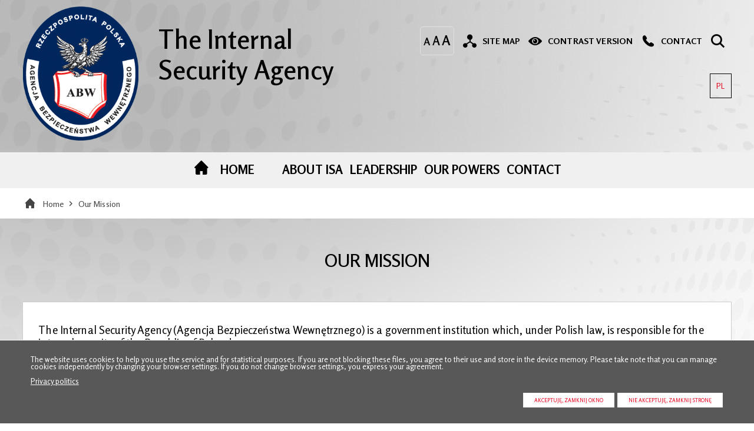

--- FILE ---
content_type: text/html; charset=UTF-8
request_url: https://abw.gov.pl/en/our-mission/14,Our-Mission.html
body_size: 3841
content:
<!DOCTYPE html>
<html lang="en-us">
<head>
  <meta charset="UTF-8"/>
  <meta name="description" content="Our Mission The Internal Security Agency (Agencja Bezpieczeństwa Wewnętrznego) is a government institution which, under Polish law, is responsible for the internal security of the Republic of Poland."/>
  <meta name="keywords" content="The Internal Security Agency"/>
  <meta name="robots" content="Index, Follow"/>
  <meta name="author" content="The Internal Security Agency"/>
  <meta name="viewport" content="width=device-width, initial-scale=1.0" />

  <meta property="og:site_name" content="The Internal Security Agency" />
  <meta property="og:title" content="Our Mission" />
  <meta property="og:description" content="The Internal Security Agency (Agencja Bezpieczeństwa Wewnętrznego) is a government institution which, under Polish law, is responsible for the internal security of the Republic of Poland." />
  <meta property="og:type" content="article" />
  <meta property="og:image" content="" />
    
  <title>Our Mission The Internal Security Agency</title> 
  <link rel="canonical" href="https://www.abw.gov.pl/en/our-mission/14,Our-Mission.html" />
  <link href="/dokumenty/szablonyimg/2-favicon.ico" rel="shortcut icon" />
  <link href="/script/mootools/cerabox/style/cerabox.css" type="text/css" rel="stylesheet" />
  <link href="/script/mootools/vlaCalendar/styles/vlaCal-v2.11.css" type="text/css" media="screen" rel="stylesheet" />

  <link href="/dokumenty/szablonyimg/2-animate.css" type="text/css" rel="stylesheet" />
  <link href="/dokumenty/szablony/dynamic/2/2-290.css?857a6afde8" type="text/css" rel="stylesheet" />

                                    <script defer src="/dokumenty/szablonyimg/2-svgxuse.js"></script>
  <script src="/dokumenty/szablony/dynamic/2/2-1042.js?v=0.375"></script>
  
  
  <script>
  var cookiesContentTmp = 'The website uses cookies to help you use the service and for statistical purposes. If you are not blocking these files, you agree to their use and store in the device memory. Please take note that you can manage cookies independently by changing your browser settings. If you do not change browser settings, you express your agreement. <p><a href="">Privacy politics</a></p>';
  </script>


<!--[if lt IE 9]>
<script  src="/script/html5/html5shiv.js"></script>
<![endif]-->

</head>
<body class="bg loading zaloba-- greyscale--">

<!-- WCAG opcje -->
<ul class="nav">
	<li><a href="#menu">Go to main menu</a></li>
	<li><a href="#wtxt">Go to content</a></li>
	<li><a href="/en/search">Go to search</a></li>
	<li><a href="/en/sitemap">Site map</a></li>
</ul>
<!-- .WCAG opcje -->
  

<div class="loader"><div><span></span></div></div>
<div id="menu-scroll"></div>

<div id="page">
<!-- header -->
<header>	
	<div class="inside-wide">
	
		<div class="logo"><h1><a href="/en" title="Home">The Internal Security Agency<span class="hide"> Our Mission</span></a></h1></div>
	
		<!-- header opcje -->
		<div id="header-opcje">	
			<ul class="opcje">
			<li class="text-size mobileHide border">
					<!-- font opcje -->
					<div id="text-size"><strong class="hide">Font size</strong>
						<a href="#" title="normal font" class="a tips" id="r_100"><span>normal</span></a>
						<a href="#" title="medium font" class="aa tips" id="r_120"><span>medium</span></a>
						<a href="#" title="large font" class="aaa tips" id="r_140"><span>large</span></a>
					</div>
					<!-- font opcje. -->
			</li>
			<li class="mobileHide"><a href="/en/sitemap" class="icon-share mobileHide"><strong>Site map</strong></a></li>
			<li class="mobileHide"><a href="/en/wai" class="icon-eye mobileHide"><strong>Contrast version</strong></a></li>
			<li class="mobileHide"><a href="/en/contact/317,Contact.html" class="icon-phone"><strong>Contact</strong></a></li>
			<li class="mobileHide"><a href="/" class="icon-search border" id="searchBtn"><strong class="hide">Search</strong></a></li>
            <li class="mobileShow border shortcut"><a href="/pl" lang="pl">PL<span class="hide"> idź do wersji polskiej</span></a></li>
			<li class="mobileShow"><a href="#" class="icon-menu" id="menuBtn"><span class="hide">Menu</span></a></li>
			</ul>
		<div class="clear"></div>
		</div>
		
		<!-- header opcje -->
		<div id="header-opcje2" class="mobileHide">	
			<ul class="opcje">			
			<li class="border shortcut"><a href="/pl" lang="pl">PL<span class="hide"> idź do wersji polskiej</span></a></li>
			</ul>
		<div class="clear"></div>
		</div>
		<!-- header opcje. -->		
		
		<!-- search -->
		<div id="search">
		<div class="inside">
		<div class="usun"><a href="#" id="closeSearchBtn"><span class="hide">Close Search</span></a></div>
		<div class=""><h3>Search</h3></div>
		<form action="/en/search" method="post">
		<fieldset>
		<legend>Search</legend>
		<label for="szukajg">Search</label>
		<input type="hidden" name="szukajw[1]" id="szukajw1o" value="1" />
		<input type="hidden" name="szukajw[2]" id="szukajw2o" value="1" />
		<input type="hidden" name="szukajw[3]" id="szukajw3o" value="1" />
		<input type="text" name="szukaj" id="szukajg" placeholder="Enter the keywords" value="" />
		<button type="submit" class="icon-search">Search</button>
		</fieldset>
		</form>
		</div>
		</div>
		<!-- search. -->
	
	</div>
	
   <div id="menu-wrapper">
		<!-- menu -->
		<div class="naglowek hide"><h2>Navigation</h2></div>
		<nav id="menu">
				

<ul id="navmenu" class="mainmenu">
  <li><a href="https://www.abw.gov.pl/en/" class="icon-home"><strong>Home</strong></a></li>
  			<li class="">     
                    <a href="/en/about-isa" target="_top" class="" id="click_waypoint_16"><strong><span>About ISA</span></strong></a>
          					</li>
			<li class="">     
                    <a href="/en/leadership" target="_top" class="" id="click_waypoint_18"><strong><span>Leadership</span></strong></a>
          					</li>
			<li class="">     
                    <a href="/en/our-powers" target="_top" class="" id="click_waypoint_20"><strong><span>Our powers</span></strong></a>
          					</li>
			<li class="">     
                    <a href="/en/contact" target="_top" class="" id="click_waypoint_21"><strong><span>Contact</span></strong></a>
          					</li>
	</ul>		</nav>
		<!-- menu. -->	
	</div>
	
</header>
<!--  header. -->

<div id="sciezka-navi"><div class="inside"><h3 class="hide">Aktualnie znajdujesz się na:</h3><div id="sciezka-naviMenu"><a href="#">Our Mission</a></div><ul id="breadcrumbs">
<li><a href="/en/">Home</a></li>

	<li><span></span><a href="/en/our-mission">Our Mission</a></li>	

</ul></div></div>


<!--  content  -->
<main id="content" class="subPage">
      
  <section class="panel">
    
    <div class="inside">
      <div class="naglowek"><h2>Our Mission</h2></div>
                






<div class="fullscreen">
  
  <section class="txtArea">
    <article class="txt">
            
      <div class="head">
                <h3>The Internal Security Agency (Agencja Bezpieczeństwa Wewnętrznego) is a government institution which, under Polish law, is responsible for the internal security of the Republic of Poland.</h3>      </div>
                      <p>It accomplishes its mission through carrying out its statutory tasks, as follows:</p>

<p>1) Investigation, prevention and combating threats against the State’s internal security, its constitutional order, and specifically its sovereignty and international position, independence and territorial integrity, as well as national defence;</p>

<p>2) Investigation, prevention and detection of the crimes of:</p>

<p style="margin-left:40px">a) Espionage;<br />
b) Terrorism;<br />
c) Breach of State secrets;<br />
d) Crimes which may damage State security;<br />
e) Crimes which may damage economic foundations of the State;<br />
f) Corruption of public officials (...) which may pose a threat to the State’s security;<br />
g) Crimes connected with production of and trade in goods, technologies and services of strategic importance for the State’s security;<br />
h) Illegal production and possession of and trade in arms, ammunition and explosives, weapons of mass destruction as well as narcotics and psychotropic substances in international trade and prosecuting individuals who commit such crimes;</p>

<p>3) Carrying out, within the limits of its powers, the tasks of the state security authority and performing the function of the national security authority in relation to the protection of classified information in international relations;</p>

<p>4) Collection, analysis, processing and reporting to appropriate bodies information which may be significant to the protection of the State’s internal security and its constitutional order;</p>

<p>5) Carrying out other tasks specified in separate laws and international agreements.</p>

<p>While eliminating threats to the State’s internal security, the ISA follows strictly the spirit and rule of law.</p>
                  	       
      <div class="clear"></div>
            <div class="clear"></div>
      
      <div class="noprint">
              </div>
      
      <div class="buttony">
              </div> 
      
      <div class="clear"></div>
    </article>
    
    
    <section class="opcje-strony line" id="opcje-strony">
      <div class="hide"><h3>Options</h3></div>
      <div class="drukuj" id="drukuj">
        <ul>
          <li class="Left"><a href="#" onclick="history.go(-1);return false;" class="wstecz">Back <span class="hide">page</span></a></li>         
          <li><a href="/en/our-mission/14,Our-Mission.print" class="print" target="_blank"><span>Print</span> <span class="hide">page</span></a></li>
          <li><a href="/en/our-mission/14,Our-Mission.pdf" class="pdf"><span>Generate PDF</span> <span class="hide">page</span></a></li>   
        </ul>
      </div>
    </section>
    
    <nav class="buttons">
           </nav>
    
        
  </section>
  
    
</div>   
<div class="clear"></div>
            
      <div class="clear"></div>
    </div>
  </section>
</main>
<!--  content. -->
<!-- foot  -->
<footer>
<div class="inside-wide">
	<div class="xrow">		
		<div class="x2">
			<div class="footer-menu">
				<ul>
					<li><a href="https://www.abw.gov.pl/bbk">BBK</a></li>
					<li><a href="https://tpcoe.gov.pl/cpe">TPCOE</a></li>
				</ul>
			</div>
		</div>
		<div class="x3">
			<div class="footer-menu">
				<ul>
					<li><a href="/en/sitemap" class="icon-share">Site map</a></li>
					<li><a href="https://www.abw.gov.pl/en/accessibility-declaration/2634,Accessibility-Declaration.html?sid=f26183aab0a9fe1d0e30e014d6930121" class="icon-disabled">Accessibility declaration</a></li>
				</ul>
			</div>
		</div>
		<div class="x2"></div>
		<div class="x2"></div>
		<div class="x3">
			<h3>Contact</h3>
			<div class="adres">
				<p class="icon-pin">ul. Rakowiecka 2A<br/>
00-993 Warszawa</p>
				<p class="icon-phone">phone <a href="tel:22 585-82-21">22 585-82-21</a></p>
				<p class="icon-mail">email: 

	<span id="decrypted_data_64df45b0ef"></span><a href="#" id="encrypt_data_64df45b0ef" data-sid="2" data-enc="MFRjY2crQ3d4OWFhSmE3elBqcGF3SkpLWVBmblo0aFFiajdMRXpUS2JKOD0=" class="button">Show Email</a>
</p>
				<p class="icon-user">webmaster: 

	<span id="decrypted_data_b83b8b6255"></span><a href="#" id="encrypt_data_b83b8b6255" data-sid="2" data-enc="THA1UHgwOFgrK2w0cUlmeFZLYnZ3WFhTdmZXS1grbUF5MlhkMjh3R2tzOD0=" class="button">Show Email</a>
</p>
				<div class="clear"></div>
			</div>
		</div>
	<div class="clear"></div>
	</div>
</div>
<div class="clear"></div>	
</footer>
<!-- foot.  -->

<div class="clear"></div>
</div>

<!-- GoToTop  -->
<div id="back-to-top"><a href="#page"><span>go up</span></a></div>
<!-- GoToTop  .-->

</body>
</html><!-- 0.038258 / WebAdministrator (23.01.2026 20:55) //--><!-- WWW:2 //--><!-- GZIP Buffer //-->

--- FILE ---
content_type: text/css
request_url: https://abw.gov.pl/dokumenty/szablony/dynamic/2/2-290.css?857a6afde8
body_size: 36211
content:
@import url('https://fonts.googleapis.com/css2?family=Rosario:wght@300;400;500;600;700&amp;display=swap');
@import url('/img/forum/forum.css');

/* ikonki */
@font-face {
	font-family:'abw'; src:url('/ftp/layout/abw/abw.woff') format('woff'),url('/ftp/layout/abw/abw.woff2') format('woff2'),url('/ftp/layout/abw/abw.ttf') format('truetype'); font-weight:normal; font-style:normal;
}

:root {
 --font: "Rosario";
 --font-icon: "abw";
 --color-main: #e8001b;
 --color-grey: #888;
 --color-dark-grey: #313131;
 --color-light-grey: #efefef;
 --color-text: #111;
 --color-light-text: #7e7c7d;
 --color-green: #267c01;
 --color-red: #ca0000;
 --color-black: #111;
 --color-white: #fff;
 --color-yellow: #ffcc33;
 --color-facebook: #3a559f;
 --color-youtube: #ea412c;
 --color-twitter: #50abf1;
 --color-linkedin: #0077b5;
 --color-instagram: #555;
 --gradient: linear-gradient(180deg, rgba(31,75,148,1) 0%, rgba(0,111,53,1) 100%);
 --gradient-left: linear-gradient(90deg, rgba(0,0,0,0.85) 0%, rgba(0,0,0,0) 100%);
 --gradient-right: linear-gradient(270deg, rgba(0,0,0,0.85) 0%, rgba(0,0,0,0) 100%);
 --gradient-top: linear-gradient(180deg, rgba(0,0,0,0.55) 0%, rgba(0,0,0,0) 100%);
 --gradient-bottom: linear-gradient(0deg, rgba(0,0,0,0.55) 0%, rgba(0,0,0,0) 100%);
 --gradient-light: linear-gradient(180deg, rgba(255,255,255,0) 0%, rgba(255,255,255,0.6) 100%);
 --gradient-light-left: linear-gradient(90deg, rgba(255,255,255,0.55) 0%, rgba(255,255,255,0) 100%);
 --gradient-light-right: linear-gradient(270deg, rgba(255,255,255,0.55) 0%, rgba(255,255,255,0) 100%);
 --border-radius: 1px;
 --border-radius-button: 1px;
 --box-shadow: 0 0 10px rgba(160,160,160,0.2);
 --box-shadow-hover: 0 0 10px rgba(160,160,160,0.6); 
 --text-shadow: 0 0 20px rgba(255,255,255,1), 0 0 15px rgba(255,255,255,0.8), 1px 1px 0px rgba(255,255,255,0.9);
 --text-dark-shadow: 0 0 20px rgba(0,0,0,1), 0 0 15px rgba(0,0,0,0.8), 1px 1px 0px rgba(0,0,0,0.9);
 --vcenter: translate(0,-50%);
 --hcenter: translate(-50%,0);
 --center: translate(-50%,-50%);
}

html,body { font-family:"Rosario",sans-serif; font-style:normal; font-weight:normal; color:#010101; text-decoration:none; font-size:0.90em; letter-spacing:0.01em; line-height:1em; margin:0; padding:0; }
html { background-color:#fff; height:100%; }
body.bg { background-color:#fff; background-image:url("/dokumenty/szablonyimg/2-bg-1.jpg");  background-repeat:no-repeat; background-position:left top; }

/* zaloba*/
body.greyscale header,
body.greyscale #content,
body.greyscale .newsscroller,
body.greyscale #topnews,
body.greyscale footer { 
  filter: gray; /*IE 6-9 */
  -ms-filter:progid:DXImageTransform.Microsoft.BasicImage(grayscale=1);
  filter:progid:DXImageTransform.Microsoft.BasicImage(grayscale=1);
  -webkit-filter: grayscale(100%); /* Chrome 19+, Safari 6+, Safari 6+ iOS */
  -ms-filter: grayscale(100%);
  -moz-filter: grayscale(100%);
  -o-filter: grayscale(100%);
}
body.zaloba .logo h1 a:before { position:absolute; top:10px; left:10px; z-index:2; font-family:abw; content:"\e13e"; color:#000; font-size:5rem; line-height:1em; padding:0;}

#page { position:relative; display:block; padding:0; margin:0 auto; width:auto; overflow:visible; z-index:1; }
.inside-wide { position:relative; width:auto; margin:auto 3%; box-sizing:border-box; }
.inside { position:relative; width:auto; padding:0; margin:auto 13%; box-sizing:border-box; }

/* header */
header { position:relative; display:block; padding:0; margin:0; height:320px; width:100%; overflow:visible; z-index:3; transition-duration:1s; }
header.noMenu { height:260px; border-bottom:1px solid #000;}

header .logo { position:absolute; top:10px; left:0;  display:block; padding:0; margin:0; width:600px; height:230px; text-align:left; z-index:1; overflow:hidden; box-sizing:border-box; transition-duration:1s; }
.logo h1 { position:relative; display:block; height:100%; margin:0; padding:0; font-size:3.4em; line-height:1em; text-decoration:none; font-weight:normal; }
.logo h1 a:link,.logo h1 a:visited { position:relative; display:block; z-index:1; border:1px solid transparent; padding:30px 0 0 230px; width:100%; height:100%; box-sizing:border-box; background-image:url("/dokumenty/szablonyimg/2-logo.png"); background-repeat:no-repeat; background-position:left top; background-size:auto 100%; transform:translate3d(0,0,0); transition-duration:1s; font-family:"Rosario",sans-serif; font-size:1em; line-height:1.2em; color:#000; text-align:left; text-decoration:none; font-weight:600;}
.logo h1 a:hover { text-decoration:none; }
.logo h1 a:focus { text-decoration:none; transition-duration:1s; border:1px solid #ccc;}
/*fix*/
.logo.s h1 { font-size:2.8em; }
.logo.s h1 a:link,.logo.s h1 a:visited { padding:25px 0 0 250px; }


/* menu */
#menu-wrapper { position:absolute; bottom:0; right:0; display:inline-block; padding:0; margin:0 auto; width:100%; z-index:2; transition-duration:1s;}
#menu { position:relative; display:inline-block; padding:0; margin:0 auto; width:100%;  background-color:#f0f0f0; z-index:0; transition-duration:1s;}
#menu:before { content:""; opacity:0; position:absolute; top:0; left:0; display:block; padding:0; margin:0; width:100%; height:100%; overflow:hidden; z-index:-1; }
#menu .inside { display:block; height:100%; padding:0 5px; box-sizing:border-box; }

#menuCategoryPlaceholder { position:relative; display:block; padding:0; margin:0; z-index:3; transition-duration:1s;}
.menuCategoryBtn { position:absolute; top:0; left:0; display:none; padding:0; margin:0; z-index:1; border:0; width:auto; height:auto; text-align:center; }
.menuCategoryBtn a { display:block; font-size:1em; line-height:1em; color:#000; text-align:center; background:#eaeaea; padding:1em; text-decoration:none; white-space:nowrap; }
.menuCategoryBtn a:hover,.menuCategoryBtn a:focus { color:#fff; background:#e8001b;}
.menuCategoryBtn a:before { font-family:abw; content:"\e105"; font-size:2em; line-height:1em; display:inline-block; vertical-align:text-bottom; margin:0; vertical-align:middle; }
.menuCategoryBtn.active a:before { content:"\e121"; }
.menuCategoryBtn a strong { margin-left:10px; }
#menuCategory { display:block; position:relative; padding:0; box-sizing:border-box; }
/*fix */
.topnews.article #menuCategoryPlaceholder { top:auto; bottom:0;}
.topnews.article #menuCategoryBtn { top:auto; bottom:0;}

#menu-scroll { position:fixed; top:0; left:0; display:block; padding:0; box-sizing:border-box; margin:0; height:auto; width:100%; text-align:center; z-index:99; display:none;}
#menu-scroll #menu { height:65px;  background:#fff;}
#menu-scroll .logo { position:absolute; top:10px; left:10px; display:block; padding:0; margin:0; width:280px; height:50px; text-align:left; z-index:5; overflow:hidden; box-sizing:border-box; transition-duration:1s;}
#menu-scroll ul.mainmenu { text-align:center; float:none; }
#menu-scroll ul.mainmenu li:nth-child(6) { margin-left: auto; }
#menu-scroll ul.mainmenu ul { opacity:1 !important; visibility:visible !important; }

/* wcag opcje */
ul.nav { position:absolute; top:2px; left:2px; margin:0; padding:0; list-style:none outside none; }
ul.nav a {position:absolute; left:-9000em; padding:5px 10px; display:inline; font-size:1.2em; text-align:center; text-decoration:none; width:150px; z-index:2;}
ul.nav a:hover, ul.nav a:focus, ul.nav a:active { position:absolute; top:0; left:0; background:#d20a2b; border:2px solid #fff; color:#fff; }

/* header opcje */
#header-opcje { position:absolute; top:45px; right:0; display:block; padding:0; width:auto; box-sizing:border-box; text-align:right; z-index:1; }
#header-opcje2 { position:absolute; top:125px; right:0; display:block; padding:0; width:auto; box-sizing:border-box; text-align:right; z-index:1; }
#footer-opcje { position:relative; display:block; padding:5px 0; width:auto; box-sizing:border-box; text-align:left; width:auto; z-index:0; }
ul.opcje { position:relative; display:inline-block; padding:0; margin:0; list-style-type:none; list-style-image:none; width:auto; text-align:right;}
ul.opcje li { position:relative; display:inline-block; margin:0; margin-right:0.9em; padding:0; vertical-align:middle; text-align:center; list-style:none; }
ul.opcje li:last-child { margin-right:0; }
ul.opcje li.line { border-left:1px solid #e1e1e1; padding-left:20px; }
ul.opcje li.border a:link,ul.opcje li.border a:visited { border:1px solid #000; padding:0 10px; }
ul.opcje li.border.red a:link,ul.opcje li.border.red a:visited { border:1px solid #e8001b; color:#e8001b; }
ul.opcje li.border a:hover,ul.opcje li.border a:focus { border:1px solid #e8001b; }
ul.opcje.pion li { margin:0 0 0.5em 0; display:block; vertical-align:middle; text-align:left; list-style:none; }
ul.opcje.pion li a, ul.opcje.pion li a:visited { text-align:left; white-space:nowrap; }
ul.opcje.pion li a[class^="icon-"]:before, ul.opcje.pion li a[class*=" icon-"]:before { margin:0 10px 0 0; }
ul.opcje li:last-child { margin:0; }
ul.opcje i { font-style:normal; color:#fff;}
ul.opcje strong { display:inline-block; padding:0; margin-left:10px; font-size:1rem; font-weight:700; text-align:left; vertical-align:middle;}
ul.opcje li a,ul.opcje li a:visited { font-family:"Rosario",sans-serif; font-size:1em; line-height:0.9em; color:#000; text-decoration:none; font-weight:400; text-transform:uppercase; text-align:center; position:relative; padding:0; margin:0; display:block; }
ul.opcje li a:hover,ul.opcje li a:active,ul.opcje li a:focus,ul.opcje li a.active { color:#e8001b; font-weight:600; text-decoration:none; transition-duration:0.6s;}
ul.opcje li a:hover strong,ul.opcje li a:active strong,ul.opcje li a:focus strong { text-decoration:underline; }
ul.opcje li a[class^="icon-"], ul.opcje li a[class*=" icon-"] { }
ul.opcje li.red a[class^="icon-"]:before, ul.opcje li.red a[class*=" icon-"]:before { background-color:#e8001b; color:#fff; padding:0 10px; margin-left:-10px; }
ul.opcje li a[class^="icon-"]:before, ul.opcje li a[class*=" icon-"]:before { position:relative; display:inline-block; margin:0; font-size:1.6rem; line-height:40px; font-family:abw; color:#000; text-align:center; text-decoration:none; vertical-align:middle; transition-duration:0.6s;}
ul.opcje li.noBg a[class^="icon-"]:before, ul.opcje li.noBg a[class*=" icon-"]:before { background-color:transparent; color:#e8001b;}
ul.opcje li a:hover[class^="icon-"]:before, ul.opcje li a:hover[class*=" icon-"]:before,ul.opcje li a:focus[class^="icon-"]:before, ul.opcje li a:focus[class*=" icon-"]:before  { text-decoration:none; color:#757575; transition-duration:0.6s;}
ul.opcje li a.active[class^="icon-"]:before, ul.opcje li a.active[class*=" icon-"]:before { content:"\e121"; color:#e8001b; transition-duration:0.6s;} 
ul.opcje li a span, ul.opcje li span { position:relative; display:inline-block; padding:0; margin:0; width:auto; vertical-align:calc(50%); overflow:hidden; }
ul.opcje li.shortcut { margin-top:0; width:auto; height:42px; overflow:hidden; }
ul.opcje li.shortcut a { line-height:40px; color:#e8001b; }
ul.opcje li.shortcut a:hover,ul.opcje li.shortcut a:active,ul.opcje li.shortcut a:focus { color:#e8001b; transition-duration:0.6s;}
ul.opcje li.text-size { min-width:40px; white-space:nowrap; }
ul.opcje li.text-size strong{ font-size:1.1em}
ul.opcje.LeftSide { float:left; width:40%; text-align:right;}
ul.opcje.RightSide { float:right; width:40%; text-align:left;} 
ul.opcje li a[class^="icon-bip"]:before, ul.opcje li a[class*=" icon-bip"]:before { color:#e70018}
#menu ul.opcje { text-align:center; padding:1em;}
#menu ul.opcje li {  margin:10px; }
/* font opcje */
#text-size { position:relative; display:inline-block; padding:0 5px; margin:0; border:1px solid #e1e1e1; border-radius:5px; z-index:1; } 
#text-size:hover,#text-size:focus { border:1px solid #e8001b;}
#text-size a { position:relative; display:inline-block; padding:0; margin:0; border:0; text-decoration:none; color:#000; }
#text-size a:hover:before ,#text-size a:focus:before,#text-size a.check { color:#757575;}
#text-size a span { position:absolute; top:-100em !important; left:-100em !important; width:1px; height:1px; text-indent:-1000em; }
#text-size a:before { font-family:'Rosario',sans-serif; content:'A'; line-height:45px; font-weight:600; }
#text-size a.a:before {font-size:1.4em; }
#text-size a.aa:before{ font-size:1.6em; }
#text-size a.aaa:before {font-size:1.8em; }

/* search */
#search { display:none; position:absolute; top:0; left:0; width:100%; height:220px; padding:2em; box-sizing:border-box; background-color:#fff; font-size:1em; line-height:1.2em; z-index:4; }
#search .usun { position:absolute; top:0; right:0; display:block; margin:0; }
#search form { position:relative; border:0; overflow:visible; width:100%; height:220px; margin:0; float:none; }
#search fieldset { position:relative; border:2px solid #eaeaea; overflow:visible; height:60px; width:100%; background-color:#fff; padding:0.3em; box-sizing:border-box; text-align:left; margin:0; }
#search fieldset legend, #search label { position:absolute; top:-100em; left:-100em; width:1px; height:1px; text-indent:-1000em; }
#search input[type=text] { position:relative; padding:1em 50px 1em 2em; vertical-align:middle; width:100%; box-sizing:border-box; line-height:normal !important; display:inline-block; overflow:hidden; border:0; background:transparent; color:#000; font-size:1.1rem; font-family:"Rubik",sans-serif; font-weight:normal; text-align:left; }
#search input[type=submit],#search button { position:absolute; top:10px; right:10px; display:block; width:40px; height:40px; padding:0; border:0; border-left:1px solid #fff; overflow:hidden; text-indent:-100em; cursor:pointer; background:transparent; color:#000; transition-duration:0.6s;}
#search input[type=submit]:before ,#search button:before{ position:absolute; top:0; right:0; width:100%; text-indent:0; font-size:2rem; line-height:40px; }
#search input[type=submit]:hover,#search input[type=submit]:focus,#search button:hover,#search button:focus { color:#fff; background-color:#e8001b;transition-duration:0.6s; }

/* sciezka */
#sciezka-navi { position:relative; display:block; text-align:left; padding:0.8em 0; margin:0; border-bottom:1px solid #eaeaea; z-index:0; color:#444; font-size:1.1em; line-height:1em; background:#fff; }
#sciezka-navi h3 { display:inline-block; vertical-align:middle; font-family:'Rosario',sans-serif; font-size:1em; line-height:25px; color:#444; margin:0 0.5em 0 0; }
#sciezka-navi ul { position:relative; display:inline-block; padding:3px 0 0 30px; margin:0; list-style-type:none; list-style-image:none; width:auto; vertical-align:baseline; }
#sciezka-navi ul:before { position:absolute; left:0; top:50%; transform:translate(0,-50%);-webkit-transform:translate(0,-50%);-ms-transform:translate(0,-50%); width:25px; height:25px; display:block; margin:0; content:"\e104"; font-size:1.2rem; line-height:25px; font-family:abw; color:#444; text-align:center; text-decoration:none; transition-duration:0.6s;}
#sciezka-navi ul li { position:relative; display:inline-block; margin:0; margin-left:0.3em; padding:0; border:0; text-align:left;list-style:none; }
#sciezka-navi a:link,#sciezka-navi a:visited { display:inline-block; font-size:1em; line-height:25px; padding:0 0 0 1.2em; color:#444; font-weight:normal; text-decoration:none; }
#sciezka-navi a:hover,#sciezka-navi a:active,#sciezka-navi a:focus {color:#000; text-decoration:underline; }
#sciezka-navi a:before { font-family:abw; content:"\e101"; font-size:0.6em; line-height:25px; color:#444; text-decoration:none; position:absolute; top:0; left:0;text-align:left; }
#sciezka-navi ul li:first-child a:before { content:""; }
#sciezka-navi ul li:first-child a { padding:0; }
/* sciezka mobile */
#sciezka-navi #sciezka-naviMenu { position:relative; display:none; padding:0; margin:0; z-index:5; border:1px solid #f1f1f1; }
#sciezka-navi #sciezka-naviMenu a:link,#sciezka-navi #sciezka-naviMenu a:visited { position:relative; display:block; font-size:1em; line-height:1em; color:#000; text-decoration:none; padding:1em 1em 1em 2em; }
#sciezka-navi #sciezka-naviMenu a:before { display:inline-block; top:auto; font-family:abw; font-size:1em; line-height:1em; color:#e8001b; content:"\e104"; vertical-align:middle; }

/* content */
#topnews,.topnews {position:relative; display:block; margin:0 auto 0 0; width:100%; min-height:200px; padding:0; overflow:visible; text-align:left; font-size:1em; background-repeat:no-repeat;background-position:center center; background-size:cover; z-index:1; }
#topnews { margin:0 auto 0 auto; transition-duration:3s;}
.topnews.article { min-height:500px; }

/* header img */
.headerImg { position:relative; display:block; padding:0; margin:0 auto; width:100%; height:30vh; border-top:1px solid #fff; overflow:hidden; background-repeat:no-repeat; background-attachment:scroll; background-size:cover; z-index:0; background-color:#f3f3f3; }
.headerImg.noImg { height:90px;}
.headerImg .img { display:block; padding:0; margin:0 auto; width:100%; height:100%; overflow:hidden; background-repeat:no-repeat; background-size:cover; z-index:0;  }
.headerImg.fixed .img { background-attachment:fixed;} 
.headerImg.scale .img { background-size:100% auto;   }
.headerImg .img:after{ content:""; position:absolute; top:0; left:0; z-index:1; padding:0; width:100%; height:100%; margin:0; padding:0;
background: rgb(0,0,0);
background: linear-gradient(0deg, rgba(0,0,0,0) 0%, rgba(0,0,0,0.4) 100%); }
.headerImg img { position:relative; display:block; padding:0; margin:0; width:100%; height:auto;}
.headerImg #sciezka-navi { position:absolute; left:0; bottom:5px; display:block; width:100%; z-index:2; background-color:#f3f3f3; }
/* header naglowek */
.tophead { position:absolute; top:43%; left:50%; z-index:2; transform:translate(-50%,-50%);-webkit-transform:translate(-50%,-50%);-ms-transform:translate(-50%,-50%); width:80%; padding:0; margin:0; }
.tophead .naglowek { margin:0;}
.tophead h2 { font-family:'Rosario',sans-serif; font-size:1.4em; line-height:1.2em; color:#000; text-align:left; margin:0; }
.tophead h3 { font-family:'Rosario',sans-serif; font-size:1.4em; line-height:1.2em; color:#fff; text-align:left; margin:0.5em 0;}

#content { position:relative; display:block; padding:0; margin:0 auto; overflow:visible; z-index:1; }
#content.img { background-repeat:no-repeat; background-attachment:fixed; background-size:cover; }
#content.mainPage { margin-top:0 }
#content.subPage .panel {  }

/*efekt wyczernienia po najechaniu na menu*/
#topnews:before,#content:before { position:absolute; content:""; top:0; left:0; display:block; margin:0; width:100%; height:100%; z-index:-1; border:0; background:rgba(0,0,0,0); -moz-transition-duration:0.6s;-webkit-transition-duration:0.6s;-o-transition-duration:0.6s;-ms-transition-duration:0.6s;transition-duration:0.6s; }
.is_hover #topnews:before ,.is_hover #content:before { z-index:2; background:rgba(255,255,255,0); -moz-transition-duration:0.6s;-webkit-transition-duration:0.6s;-o-transition-duration:0.6s;-ms-transition-duration:0.6s;transition-duration:0.6s; }

/* str glowna */
.panel { position:relative; overflow:visible; padding:4em 0; z-index:0; clear:both; }
.panel.fixed { background-repeat:no-repeat; background-attachment:fixed; background-size:cover; background-position:top center; margin:0 auto;}
.panel.noMargin { margin:0 auto; }
.panel.noPadding { padding:0; }
.panel.padding { padding:3em; }
.panel.line .inside { border-top:1px solid #e2e2e2; padding-top:4em;}
.panel.up { margin:-30px auto; }
.panel.cut { padding: 90px 0; -webkit-clip-path: polygon(25% 0, 100% 10%, 100% 100%, 0 90%, 0 0);clip-path: polygon(25% 0, 100% 10%, 100% 100%, 0 90%, 0 0); z-index:2;}
.panel.cut:after { content:""; position:absolute; z-index:-1; top:0; left:0; width:100%; height:100%; background-image:url("/dokumenty/szablonyimg/2-bg-2.png"); background-repeat:repeat; background-position:center center; }
.panel.half:after { content:""; position:absolute; bottom:0; left:0; z-index:-1; width:100%; height:50%; background:#fff;}

.panel.dark.mask:before {content:""; position:absolute; top:0; left:0; width:100%; height:100%; background:rgba(0,0,0,0.55); }
.panel.dark.mask.half:before { height:50%; }
.panel.light.mask:before {content:""; position:absolute; top:0; left:0; width:100%; height:100%; background:rgba(255,255,255,0.75); }
.panel.light.mask.half:before { height:50%; }
.panel.light { background-color:#f8f8f8;}
.panel.dark { background-color:transparent; }
.panel.dark .naglowek h3,.panel.dark .naglowek a,.panel.dark .naglowek p { color:#fff; }

.panel.bg1 {  background-color:#f3f3f3;}
.panel.bg1:after { content:""; position:absolute; z-index:-2; top:0; left:0; width:100%; height:100%; background-image:url("/dokumenty/szablonyimg/2-bg-1.jpg"); background-repeat:no-repeat; background-position:top right; background-size:cover; }
.panel.bg2:after { content:""; position:absolute; z-index:-2; top:0; left:0; width:100%; height:100%; background-image:url("/dokumenty/szablonyimg/2-bg-2.png"); background-repeat:no-repeat; background-position:top right; }
.panel.bg3 {  }
.panel.bg3:after { content:""; position:absolute; z-index:-1; top:0; left:0; width:100%; height:100%; background-image:url("/dokumenty/szablonyimg/2-bg-3.jpg"); background-repeat:no-repeat; background-position:center right; background-size:cover; }
.panel.bg3:before { content:""; position:absolute; z-index:0; top:0; left:0; width:100%; height:100%; background:#000; background:linear-gradient(145deg, #999 0%, #000 100%); opacity:0.5;  }
.panel.bg4 { background-color:#fff; background-image:url("/dokumenty/szablonyimg/2-bg-4.jpg");  background-repeat:no-repeat; background-size:100% auto; background-position:center top;}


.panel ._100vh { padding:0; height:100vh; min-height:850px;}
.panel ._80vh { padding:0; height:80vh; min-height:700px;}
.panel ._60vh { padding:0; height:60vh; min-height:500px;}

div[class^="x"].line,div[class*=" x"].line { position:relative; padding-left:40px;}
div[class^="x"].line:before,div[class*=" x"].line:before { content:""; position:absolute; bottom:0; left:0; width:2px; height:calc(100% - 60px); border-left:2px solid #e2e2e2; }

/* podstrona ogolna */
.subAside { float:left; overflow:visible; padding:0; margin:0; box-sizing:border-box; z-index:1; width:24%;}
.subContent { position:relative; float:right; overflow:visible; padding:2em; margin:0; box-sizing:border-box; background:rgba(255,255,255,0.99); z-index:0; width:75%; }
.full .subContent,.full .subAside { width:100%; float:none;}

/* foot */
footer { position:relative; padding:0; margin:0 auto; text-align:center; width:auto; min-height:200px; border-top:1px solid #fff; background-image:url("/dokumenty/szablonyimg/2-bg-1.jpg"); background-repeat:no-repeat; background-position:top right; background-size:cover; z-index:0; }
footer:before {content:""; position:absolute; top:0; left:0; width:100%; height:100%; background:rgba(0,0,0,0.55); }
footer  *, footer h3, footer a:link { color:#fff }
footer a:hover { color:#575757; }
footer .inside,footer .inside-wide { padding:40px 0; }
footer h3 { position:relative; font-family:'Rosario', serif; font-size:1.6em; line-height:1.2em; font-weight:600; color:#fff; text-align:left; padding:0; margin:0 0 2em 0; border:0; }
footer h3:before { position:absolute; bottom:-1em; left:0; display:block; content:''; width:100%; height:1px; background:#e1e1e1; text-align:left; z-index:2; }
footer .goDown { bottom:auto; top:-30px; }

.adres { position:relative; padding:0; margin:0 auto 0; width:auto; z-index:1; text-align:center; } 
.adres.line { padding:20px 0 0 0;}
.adres.line:before { content:""; position:absolute; top:0; left:0; z-index:0; width:60%; height:1px; background:#fff;}
.adres.up {  margin:-100px auto 0;}
.adres .logo { position:relative; display:inline-block; margin:0; width:300px; height:220px; z-index:1; border:0; background-position:0 0; background-size:100% auto; background-repeat:no-repeat; box-sizing:border-box; }
.adres .logo { background-image:url("logo.svg"); }
.adres strong { font-family:'Rosario', serif; font-size:1.1em; line-height:1.3em; color:#fff; text-align:left; font-weight:700; display:block; margin:0 0 30px 0;}
.adres strong.header { min-height:50px; }
.adres strong span { font-size:1.4em; line-height:1em; font-weight:600; display:block; margin:0.2em 0 0 0;}
.adres p { position:relative; overflow:hidden; padding:0; margin:1.5em auto; text-align:left; display:block; font-weight:400;  } 
.adres p { font-family:'Rosario',serif; font-size:1.3em; line-height:1.2em; color:#fff; overflow:visible;}
.adres p a:link,.adres p a:visited { color:#fff; margin:0; }
.adres p a:hover, .adres p a:focus {color:#e8001b; text-decoration:underline;}
.adres p[class^="icon-"]:before, .adres p[class*=" icon-"]:before { font-family:abw; position:absolute; left:0; top:50%; transform:translate(0,-50%);-webkit-transform:translate(0,-50%);-ms-transform:translate(0,-50%);
 font-size:2rem; line-height:2rem; display:block; color:#fff; }
.adres p[class^="icon-"], .adres p[class*=" icon-"] { padding:0 0 0 3rem; }

.footer-opcje { position:relative; padding:0; margin:0; text-align:left; }
.footer-opcje ul.opcje { position:relative; top:auto; right:auto; padding:0; margin:0; list-style-type:none; list-style-image:none; width:auto; text-align:left;}
.footer-opcje ul.opcje li { margin:0 0 2.5em 0; padding:0; float:none; display:inline-block; text-align:left;}
.footer-opcje ul.opcje strong { display:inline-block; padding:0 0 0 1em; margin:0; font-weight:normal; text-align:left;}
.footer-opcje ul.opcje li a:link,.footer-opcje ul.opcje li a:visited { text-align:left; white-space:nowrap; color:#fff; font-size:1.2em;  }
.footer-opcje ul.opcje li a:hover,.footer-opcje ul.opcje li a:focus { color:#e8001b; text-decoration:underline;  }
.footer-opcje ul.opcje li a:link[class^="icon-"]:before, .footer-opcje ul.opcje li a:link[class*=" icon-"]:before,
.footer-opcje ul.opcje li a:visited[class^="icon-"]:before, .footer-opcje ul.opcje li a:visited[class*=" icon-"]:before{ font-size:1.8em; line-height:35px; width:35px; height:35px; display:inline-block; vertical-align:middle; text-align:center; margin-right:.5em; color:#e8001b; }
.footer-opcje ul.opcje li a:hover[class^="icon-"]:before, .footer-opcje ul.opcje li a:hover[class*=" icon-"]:before { color:#e8001b; background:#fff; }

.footer-menu { position:relative; padding:0; margin:0; width:auto; text-align:left; text-align:left; z-index:0; }
.footer-menu ul { position:relative; display:block; padding:0; margin:0; width:100%; list-style-type:none; list-style-image:none; text-align:left; }
.footer-menu ul li { position:relative; margin:0 1.5em 2em 0; padding:0; display:block; list-style:none; }
.footer-menu a:link,.footer-menu a:visited { position:relative; display:block; padding:0; margin:0; font-family:'Rosario',serif; font-size:1.3em; line-height:1em; color:#fff; text-decoration:none; font-weight:600; text-transform:uppercase; text-align:left;  }
.footer-menu a:hover ,.footer-menu a:active,.footer-menu a:focus { color:#e8001b; outline:0; text-decoration:underline; -moz-transition-duration:0.6s;-webkit-transition-duration:0.6s;-o-transition-duration:0.6s;-ms-transition-duration:0.6s;transition-duration:0.6s;}
.footer-menu a[class^="icon-"], .footer-menu a[class*=" icon-"] { padding:0 0 0 45px !important;}
.footer-menu a[class^="icon-"]:before, .footer-menu a[class*=" icon-"]:before { font-family:abw; display:block; color:#fff; font-size:1.5em; line-height:1.2em; font-weight:400; position:absolute; top:50%; left:0; transform:translate(0,-50%);-webkit-transform:translate(0,-50%);-ms-transform:translate(0,-50%); text-align:center;}
.footer-menu ul ul { text-align:left; margin:0; padding:0; }
.footer-menu ul ul li { width:auto; float:none; display:block;}
.footer-menu ul ul a:link,.footer-menu ul ul a:visited {padding:0 0 1em; font-size:1em;}

/* slider */
.slider { position:relative; width:auto; height:45vh; min-height:400px; overflow:visible !important; margin:0; padding:0; transition-duration:3s; }
.slider div.slider_wraper { position:relative; width:100%; height:100%; padding:0; margin:0; overflow:hidden; background-color:#f1f1f1; }
.slider .item { display:none; position:relative; width:100%; height:100%; padding:0; text-align:left; overflow:hidden;
	-webkit-transition: 1s ease-in-out left;
	-o-transition: 1s ease-in-out left;
	transition: 1s ease-in-out left }
.slider .item.active, .slider .item.next, .slider .item.prev { display:block; }
.slider .item.active { left:0; }
.slider .item.next, .slider .item.prev { position:absolute; top:0; width:100% }
.slider .item.next { left:100%; }
.slider .item.prev { left:-100%; }
.slider .item.next.sliderLeft, .slider .item.prev.sliderRight { left:0; }
.slider .item.active.sliderLeft { left:-100%; }
.slider .item.active.sliderRight { left:100%; }
@media all and (transform-3d), (-webkit-transform-3d) {
	.slider .item {
		-webkit-transition: -webkit-transform 1s ease-in-out;
		-o-transition: -o-transform 1s ease-in-out;
		transition: transform 1s ease-in-out;
		-webkit-backface-visibility:hidden; backface-visibility:hidden;
		-webkit-perspective:1000px; perspective:1000px;
	}
	.slider .item.active.sliderRight, .slider .item.next { left:0; -webkit-transform:translate3d(100%, 0, 0); transform:translate3d(100%, 0, 0); }
	.slider .item.active.sliderLeft, .slider .item.prev { left:0; -webkit-transform:translate3d(-100%, 0, 0); transform:translate3d(-100%, 0, 0); }
	.slider .item.active, .slider .item.next.sliderLeft, .slider .item.prev.sliderRight { left:0; -webkit-transform:translate3d(0, 0, 0); transform:translate3d(0, 0, 0); }
}
.slider .item .info { position:absolute; top:0; left:0; padding:0; width:100%; height:100%; margin:0; padding:0; opacity:1; z-index:2; }
.slider .item.active .info { opacity:1; transition-duration:1.5s; }
.slider .item .info p { opacity:1; }
.slider .item.active .info p { /*animation:fadeIn 1s; opacity:1;*/ transition-duration:1.5s; }
.slider .item .info .inside { position:relative; height:100%; }
.slider .item .info .padding { position:absolute; width:50%; padding:0; box-sizing:border-box; text-align:center; top:5em; left:50%; transform:translate(-50%,0);-webkit-transform:translate(-50%,0);-ms-transform:translate(-50%,0); }
.slider .item .info .padding a[class^="icon-"], .slider .item .info .padding a[class*=" icon-"] { padding:0; }
.slider .item .info .padding a[class^="icon-"]:before, .slider .item .info .padding a[class*=" icon-"]:before { width:70px; height:70px; position:absolute; top:150%; left:50%; transform:translate(-50%,-50px);-webkit-transform:translate(-50%,0);-ms-transform:translate(-50%,0); background-color:#fff; text-align:center; display:block; margin:0; z-index:1; border:1px solid #fff; border-radius:100%; text-align:center; vertical-align:middle; font-size:2rem; line-height:70px; color:#000; }
.slider .item .info h3 { position:relative; display:inline-block; padding:1em; margin:0 auto; font-family:'Rosario', sans-serif; font-size:2em; line-height:1.2em; font-weight:700; letter-spacing:0; text-align:center; color:#000; text-transform:uppercase; -webkit-box-decoration-break: clone;
box-decoration-break: clone }
.slider .item .info p { position:relative; padding:0; margin:1em 0; font-family:'Rosario', sans-serif; font-size:1.5em; line-height:1em; color:#fff; font-weight:500; text-align:left; border:0; }
.slider .item .info .data { position:relative; display:block; margin:0.5em 0; padding:0; font-family:'Rosario', sans-serif; font-size:1.3rem; line-height:1.3rem; color:#fff; font-weight:500; letter-spacing:0.03em; text-align:left; z-index:2; }
.slider .item .info .data:before { font-family:abw; content:"\e10a"; color:#fff; font-size:1.3rem; line-height:1.3rem; position:relative; display:inline-block; padding:0 5px 0 0; margin:0; vertical-align:middle; transition-duration:1s; }
.slider .item .imgwraper { position:relative; top:0; right:0; width:100%; height:100%; padding:0; overflow:hidden; display:block; margin:0; transition-duration:0.6s; background-size:cover; background-position:center center; background-repeat:no-repeat; transition-duration:1s; }
.slider .item .imgwraper img { border:0; width:100%; height:auto; display:none; }
.slider .item .imgwraper:before { content:""; position:absolute; top:0; left:0; width:100%; height:100%; z-index:1;
background: rgb(255,255,255);
background: radial-gradient(circle, rgba(255,255,255,1) 0%, rgba(255,255,255,0) 50%);
}
.slider .item a:link,.slider .item a:visited { position:relative; display:inline-block; height:100%; padding:0; font-size:1em; border:2px solid transparent; color:#000; text-align:center; text-decoration:none; transition-duration:1s; }
.slider .item a:hover ,.slider .item a:active ,.slider .item a:focus { transition-duration:0.3s; border:2px solid #fff; font-size:1em;}
.slider .item a:hover h3, .slider .item a:active h3, .slider .item a:focus h3 { transition-duration:1s;}
.slider .item a:hover p, .slider .item a:active p, .slider .item a:focus p { transition-duration:1.3s;}
.slider-nav { position:absolute; bottom:20px; left:50%; transform:translate(-50%,0);-webkit-transform:translate(-50%,0);-ms-transform:translate(-50%,0); width:auto; padding:0; margin:0; text-align:center; z-index:1; }
.slider-nav ul { margin:0; padding:0; }
.slider-nav ul li { position:relative; display:inline-block; padding:0; margin-right:1em; width:25px; height:25px; }
.slider-nav ul li:before { content:""; position:absolute; top:0; left:0; width:25px; height:25px; border:2px solid #444; box-sizing:border-box; border-radius:100%; z-index:-1; -webkit-transition: all 0.4s ease-in;-moz-transition: all 0.4s ease-in;-o-transition: all 0.4s ease-in;transition: all 0.4s ease-in; }
.slider-nav ul li a:link,.slider-nav ul li a:visited { position:relative; display:inline-block; overflow:hidden; font-size:0; text-indent:-100em; text-decoration:none; background:transparent; width:24px; height:24px; border:0; padding:0; }
.slider-nav ul li a:before { content:""; position:absolute; top:50%; left:50%; transform:translate(-50%,-50%);-webkit-transform:translate(-50%,-50%);-ms-transform:translate(-50%,-50%); width:13px; height:13px; border-radius:100%; background:#444; z-index:2; opacity:0;}
.slider-nav ul li a:hover,.slider-nav ul li a:focus { color:#fff; opacity:1; }
.slider-nav ul li a:hover:before,.slider-nav ul li a:focus:before,.slider-nav ul li.active a:before { transition-duration:0.6s; }
.slider-nav ul li.active a:before { opacity:1; transition-duration:0.6s; }
.slider-previous,.slider-next,.slider-pause { position:absolute; top:50%; top:50%; transform:translate(0, -50%); -ms-transform:translate(0, -50%); -webkit-transform:translate(0, -50%); z-index:3; width:55px; height:55px; -moz-transition-duration:0.6s;-webkit-transition-duration:0.6s;-o-transition-duration:0.6s;-ms-transition-duration:0.6s;transition-duration:0.6s; }
.slider-previous { left:20px; }
.slider-next { right:20px;}
.slider-pause { right:20px; top:auto; bottom:20px; width:55px; height:55px; font-size:0.7em;}
.slider:hover .slider-previous, .slider:hover .slider-next { -moz-transition-duration:0.6s;-webkit-transition-duration:0.6s;-o-transition-duration:0.6s;-ms-transition-duration:0.6s;transition-duration:0.6s;}
.slider-previous a:link,.slider-previous a:visited,
.slider-next a:link,.slider-next a:visited,
.slider-pause a:link,.slider-pause a:visited { position:relative; display:block; width:100%; height:100%; text-decoration:none; font-size:1em; color:#fff !important; background-color:rgba(0,0,0,0.8);  }
.slider-previous a:before,.slider-next a:before ,.slider-pause a:before { font-family:abw; content:"\e100"; font-size:1.4em; line-height:1em; position:absolute; top:50%; transform:translate(0, -50%); -ms-transform:translate(0, -50%); -webkit-transform:translate(0, -50%); left:0; width:100%; color:#fff; text-align:center; }
.slider-next a:before { content:"\e101"; }
.slider-pause a:before { content:"\e12e"; font-size:4em; }
.slider-previous a:active,.slider-previous a:hover,.slider-previous a:focus,
.slider-next a:active,.slider-next a:hover,.slider-next a:focus,
.slider-pause a:active,.slider-pause a:hover,.slider-pause a:focus,.slider-pause.play a { background-color:rgba(255,255,255,0.8); }
.slider-previous a:hover:before,.slider-previous a:focus:before,.slider-next a:hover:before,.slider-next a:focus:before,.slider-pause a:hover:before,.slider-pause a:focus:before,.slider-pause.play a:before { color:#000; }
.slider-pause.play a:before { content:"\e12e"; color:#e8001b; }
.slider-previous a span,.slider-next a span,.slider-pause a span { position:absolute; top:0; left:-1000em; width:100%; height:100%; display:block; font-size:1em; text-indent:0em; }
.slider span.wiecej { position:relative;display:inline-block; padding:0.5em 1em; margin:2em 0 0 0; font-family:'Rosario', sans-serif; font-size:2em; color:#fff; font-weight:normal; text-align:center; text-transform:none; text-decoration:none; white-space:nowrap; border:2px solid #fff;; cursor:pointer; background:transparent; box-decoration-break:clone; }
.slider span.wiecej:after { position:relative; display:inline-block; float:none; margin:0; padding:0; content:""; font-size:0.8em; line-height:1em; }
.slider a:hover span.wiecej,.slider a:active span.wiecej,.slider a:focus span.wiecej {color:#e8001b;}

/* news - KARUZELA */
.carusel { position:relative; overflow:visible; width:100%; height:auto; padding:0 80px 0; box-sizing:border-box; margin:0 auto; }
.carusel.wide { width:1600px;} 
.carusel-overlay { position:relative; width:100%; overflow:hidden; height:100%; padding:0; margin:0; }
.carusel-wraper {position:relative; top:0; left:0; width:100000px; z-index:0;}
.carusel .okno li { float:left; margin:0; display:inline-block; }
.carusel .okno li a { margin:0 10px !important;}
/* przyciski */
.carusel-previous,.carusel-next { position:absolute; top:40%; z-index:5; cursor:pointer; width:60px; height:60px; -moz-transition-duration:0.6s;-webkit-transition-duration:0.6s;-o-transition-duration:0.6s;-ms-transition-duration:0.6s;transition-duration:0.6s; }
.carusel-previous { left:5px }
.carusel-next { right:5px; }
.carusel-previous a:link,.carusel-previous a:visited,
.carusel-next a:link,.carusel-next a:visited { position:relative; display:block; width:100%; height:100%; border:0; opacity:1; text-decoration:none; font-size:1em; color:#fff !important; background-color:#e8001b; }
.carusel-previous a:before,.carusel-next a:before { font-family:abw; content:"\e100"; font-size:2rem; line-height:1em; position:absolute; top:50%; transform:translate(0, -50%); -ms-transform:translate(0, -50%); -webkit-transform:translate(0, -50%); left:0; width:100%; background-color:transparent; text-align:center; }
.carusel-next a:before { content:"\e101"; }
.carusel-previous a:active,.carusel-previous a:hover,.carusel-previous a:focus,
.carusel-next a:active,.carusel-next a:hover,.carusel-next a:focus { background-color:#e8001b; }
.carusel-previous a:hover:before,.carusel-previous a:focus:before,.carusel-next a:hover:before,.carusel-next a:focus:before { color:#fff; }
.carusel-previous a span,.carusel-next a span { position:absolute; top:0; left:-1000em; width:100%; height:100%; display:block; font-size:1em; text-indent:0; }
.carusel-previous a.end,.carusel-next a.end {opacity:0.5; transition-duration:0.6s;}

/*newsscroller*/
.newsscroller { position:relative; display:block; padding:0; margin:0; width:auto; height:auto; background:#ffcc33; overflow:hidden; white-space:nowrap; z-index:1; }
.newsscroller .inside,.newsscroller .inside-wide { padding:1em 0; overflow:hidden;}
.newsscroller h3 { position:absolute; top:0; left:0; padding:1em; margin:0; display:block; background:#ffcc33; z-index:2; text-align:left; font-weight:normal; text-transform:none; color:#000; font-size:1.4em; line-height:0.4em; text-transform:uppercase; }
.newsscroller h3:before { font-family:abw; content:"\e126"; color:#000; font-size:1.4em; line-height:1em; position:absolute; top:8px; left:5px; display:block; padding:0; margin:0; vertical-align:middle; text-align:center; transition-duration:1s; }
.newsscroller .list > a:link,.newsscroller .list > a:visited { font-family:"Rosario",sans-serif; font-weight:normal; color:#000; font-size:1.2em; line-height:1em; text-decoration:none; padding:0.1em 1em; margin-left:30px; list-style:none; position:relative; }
.newsscroller .list > a:hover,.newsscroller .list > a:active,.newsscroller .list > a:focus{ color:#fff; text-decoration:none; background:#e8001b; }
.newsscroller .usun { position:absolute; top:7px; right:0; padding:0; margin:0; z-index:2; }
.newsscroller .usun a:link, .newsscroller .usun a:visited { background-color:#ffcc33;}
.newsscroller .usun a:hover, .newsscroller .usun a:focus { background-color:#e6bc02;}
.newsscroller .usun a:before {color:#000;}

/* przypiete */
.przypiete { position:fixed; top:20%; left:8px; width:40px; z-index:10; opacity:1; transition-duration:1s; }
.przypiete ul { position:relative; padding:0; margin:0; float:none; list-style-type:none; list-style-image:none; width:auto; text-align:right; z-index:1; }
.przypiete ul li { position:relative; width:100%; height:auto; margin:0 0 5px 0; padding:0; display:block; list-style:none; }
.przypiete a:link,.przypiete a:visited { position:relative; display:block; width:40px; height:40px; padding:1em; box-sizing:border-box; background:#fff; color:#444; box-shadow:0px 0px 5px #ccc; border-radius:100%; text-decoration:none; }
.przypiete a span:before { position:absolute; top:50%; left:50%; transform:translate(-50%, -50%); -ms-transform:translate(-50%, -50%); -webkit-transform:translate(-50%, -50%); display:block; font-size:1.8em; line-height:1em; text-decoration:none; text-align:center; transition-duration:0.7s;}
.przypiete a:hover,.przypiete a:focus { background:#e8001b; color:#fff; left:-5px; transition-duration:1.2s; }
.przypiete a:hover:before,.przypiete a:focus:before { color:#fff;}

.calendar { position:relative;box-sizing:border-box; display:block; background-color:#fff; z-index:1;}

/* male ikonki oznaczenia */
.iconSmall { position:relative; display:block; margin:0; width:70px; height:70px; z-index:1; border:0; font-size:1em; line-height:1em; }
.iconSmall[class^="icon-"]:after, .iconSmall[class*=" icon-"]:after { position:relative; content:""; display:block; margin:0; width:70px; height:70px; z-index:0; border:0; }
.iconSmall[class^="icon-"]:before, .iconSmall[class*=" icon-"]:before { position:absolute; top:50%; left:50%; transform:translate(-50%,-50%); -ms-transform:translate(-50%,-50%); -webkit-transform:translate(-50%,-50%); width:100%; background-color:transparent; text-align:center; display:block; margin:0; z-index:1; border:0; font-size:3.5rem; line-height:3.5rem; font-family:abw; }

/* BLOKI */
.okno { margin:0; padding:0; width:auto; text-align:left; clear:both;}
.okno.line { padding:2em 0 0em; border-bottom:1px solid #e8001b; }
.okno h3,.okno h4 { display:block; margin:0 0 0.5em 0; padding:0; font-family:"Rosario", sans-serif; color:#e8001b; font-weight:normal; text-align:left; text-decoration:none; font-size:1.4em; line-height:1em; }
.okno h4 { font-size:1.1em; }
.okno strong { display:inline-block; margin:0 0 0.3em 0; padding:0; font-family:"Rosario",sans-serif; color:#878787; font-weight:normal; text-align:left; text-decoration:none; text-transform:uppercase; font-size:1em; line-height:1em; }
.okno p { display:block; font-family:"Rosario",sans-serif; font-size:1.2em; line-height:1.3em; margin:0.3em 0; } 
/* data */
.okno .data { position:relative; display:block; margin:0.5em 0; padding:0; font-family:'Rosario', sans-serif; color:#e8001b; font-size:1.2em; line-height:1em; text-align:left; z-index:2; }
.okno .dataFloat { position:relative; display:inline-block; white-space:nowrap; margin:0.5em 0; padding:0.5em; background-color:#e8001b; font-family:'Rosario', sans-serif; color:#fff; font-size:1.2em; line-height:1em; font-weight:500; text-align:left; z-index:2;}
.okno .dataFloat:before { font-family:abw; content:"\e10b"; color:#fff; font-size:1.3rem; line-height:1rem; position:relative; display:inline-block; vertical-align:top; padding:0; margin:0 5px; text-align:center; transition-duration:1s; }
.okno .buttonLike { position:absolute; top:-30px; right:10px; display:block; z-index:2;}
.okno a:hover .data ,.okno a:focus .data { color:#e8001b; text-decoration:underline; -moz-transition-duration:0.3s; -webkit-transition-duration:0.3s; -o-transition-duration:0.3s; -ms-transition-duration:0.3s; transition-duration:0.3s; }
.okno > ul { margin:0; padding:0; text-align:center; list-style-type:none; list-style-image:none; width:auto; float:none; }
.okno > ul > li { position:relative; padding:0; margin:0; margin-bottom:2em; overflow:hidden; list-style:none; text-align:left; }
.okno > ul > li:last-child { border-bottom:0; }
/* line */
.okno ul li.line { padding:2em 0 !important; margin:0; border-bottom:1px solid #eaeaea; }
.okno ul li.line:last-child{ border-bottom:0; }
.okno ul li.line .status { float:right; text-transform:uppercase;}
/* border */
.okno ul li.border a { padding:2em !important; border:3px solid #eaeaea !important; }
/* box newsow */
.okno ul li.news { padding:0; margin:0 0 2em 0; text-align:left; overflow:visible; display:block; height:auto; }
.okno ul li.news:nth-child(2n) {animation-delay:.2s }
.okno ul li.news .content{ position:relative; margin:0; padding:0 2em; height:auto; box-sizing:border-box; }
.okno ul li.news h3 { position:relative; display:block; padding:0.5em 0; margin:0; font-family:"Rosario", sans-serif; font-size:1.8em; line-height:1.2em; font-weight:400; text-align:center; color:#000; }
.okno ul li.news .content:before { content:""; position:absolute; top:0; left:0; width:100%; height:1px; z-index:0; transition: all 0.2s ease-out; background-color:#fff;  }
.okno ul li.news p { position:relative; padding:0; margin:0.5em 0; font-family:'Rosario', sans-serif; font-size:1.4em; line-height:1.3em; font-weight:300; color:#414858; text-align:left; border:0; }
.okno ul li.news a { position:relative; display:block; color:#000; padding:0; border:0; transition-duration:0.6s; min-height:100%; overflow:hidden; border:1px solid #e2e2e2; }
.okno ul li.news.noHeight a { min-height:280px; }
.okno ul li.news .dataFloat { display:block; }
.okno ul li.news a:hover,.okno ul li.news a:focus { transition-duration:0.6s; border-color:#fff; }
.okno ul li.news a:hover h3,.okno ul li.news a:active h3,.okno ul li.news a:focus h3 { color:#fff; text-decoration:none; -webkit-transition: all 0.3s ease-out;-moz-transition: all 0.3s ease-out;-o-transition: all 0.3s ease-out;transition: all 0.3s ease-out; }
.okno ul li.news a:hover .content:before,.okno ul li.news a:active .content:before,.okno ul li.news a:focus .content:before { width:100%; height:100%; background-color: #585858; } 
.okno ul li.news a:hover p ,.okno ul li.news a:focus p,.okno ul li.news a:hover .dataFloat ,.okno ul li.news a:focus .dataFloat,.okno ul li.news a:hover .dataFloat:before ,.okno ul li.news a:focus .dataFloat:before { color:#fff; }
.okno ul li.news a:hover .imgwraper:before ,.okno ul li.news a:focus .imgwraper:before { opacity:1; z-index:0; -webkit-transition: all 0.8s ease-out;-moz-transition: all 0.8s ease-out;-o-transition: all 0.8s ease-out;transition: all 0.8s ease-out;}
.okno ul li.news a .imgwraper { position:relative; width:100%; height:300px; padding:0; overflow:hidden; box-sizing:border-box; display:block; margin:0; background-color:#ccc; background-position:center center; background-size:cover; text-align:center; }
.okno ul li.news a .imgwraper:before { content:""; opacity:0; position:absolute; top:0; left:0; width:100%; height:100%; display:block; background-color:rgba(0,0,0,0.25); transition:all 0.3s ease-out; }
.okno ul li.news a .imgwraper img { height:100%; width:auto;}
.okno.noHeight ul li.news a { min-height:auto; }
.okno ul li.news .wiecej { float:right; }
/* box jeden pod drugin zdjecie lewo */
.okno ul li.list { padding:0; margin:0 0 2em 0; text-align:left; overflow:visible; display:block; height:auto; }
.okno ul li.list .content { position:relative; display:inline-block; margin:0; padding:0; width:100%; box-sizing:border-box; }
.okno ul li.list .dataFloat { display:block; margin-bottom:1em; }
.okno ul li.list h3 { position:relative; display:block; padding:0; margin:0; font-family:"Rosario", sans-serif; font-size:1.7em; line-height:1.2em; font-weight:500; text-align:left; color:#e8001b; }
.okno ul li.list p { position:relative; padding:0; margin:2em 0; font-family:'Rosario', sans-serif; font-size:1.3em; line-height:1.1em; color:#000; text-align:left; border:0; }
.okno ul li.list a:link,.okno ul li.list a:visited { position:relative; display:flex; align-items:flex-start; color:#000; padding:4em; height:100%; border:1px solid #e1e1e1; background-color:#fff; transition-duration:0.6s; overflow:visible; }
.okno ul li.list a:hover,.okno ul li.list a:focus { transition-duration:0.6s; border-color:#e8001b; }
.okno ul li.list a:hover h3,.okno ul li.list a:active h3,.okno ul li.list a:focus h3 { color:#000; text-decoration:none; -webkit-transition: all 0.3s ease-out;-moz-transition: all 0.3s ease-out;-o-transition: all 0.3s ease-out;transition: all 0.3s ease-out; }
.okno ul li.list a:hover p ,.okno ul li.list a:focus p { color:#000; }
.okno ul li.list a:hover .imgwraper:before ,.okno ul li.list a:focus .imgwraper:before { opacity:1; z-index:0; -webkit-transition: all 0.8s ease-out;-moz-transition: all 0.8s ease-out;-o-transition: all 0.8s ease-out;transition: all 0.8s ease-out;}
.okno ul li.list a .imgwraper { position:relative; display:inline-block; flex-shrink:0; width:30%; min-height:100px; padding:0; margin:0 3em 0 0; overflow:hidden; }
.okno ul li.list a .imgwraper:before { content:""; opacity:0; position:absolute; top:0; left:0; width:100%; height:100%; display:block; background-color:rgba(0,0,0,0.25); transition:all 0.3s ease-out; }
.okno ul li.list a .imgwraper img { width:100%; height:auto;}
.okno ul li.list .wiecej { position:relative; margin:0; align-self:flex-end }
.okno ul li.list .dataFloat { position:relative; display:inline-block; padding:15px 20px 15px 15px; margin:0.5em 0 0;  }
/* box zwykly */
.okno ul li.box { padding:0; margin:0 0 2em 0; text-align:left; overflow:visible; border:0; display:block; height:auto; }
.okno ul li.box:nth-child(2n) {animation-delay:.2s }
.okno ul li.box .content { position:absolute; bottom:0; left:0; margin:0; padding:2em; width:100%; height:auto; box-sizing:border-box;  background: rgb(0,0,0);background: linear-gradient(180deg, rgba(0,0,0,0) 0%, rgba(0,0,0,1) 100%); }
.okno ul li.box h3,.okno ul li.box h2 { position:relative; display:block; padding:0; margin:0; font-family:'Rosario', sans-serif; font-size:1.2em; line-height:1.1em; font-weight:700; text-align:left; color:#fff; text-transform:uppercase; } 
.okno ul li.box h3:before { content:""; position:absolute; bottom:0; left:-2em; width:20px; height:15px; display:block; background-color:#e8001b; }
.okno ul li.box h2 { font-size:3em; }
.okno ul li.box p { position:relative; padding:1em 0; margin:0; font-family:'Rosario', sans-serif; font-size:1.2em; line-height:1.2em; color:#fff; text-align:left; border:0; }
.okno ul li.box > a { position:relative; display:block; color:#000; padding:0; background:#fff; border:1px solid #e2e2e2; transition-duration:0.6s; height:auto; overflow:hidden; }
.okno ul li.box a:hover,.okno ul li.box a:focus { transition-duration:0.6s; }
.okno ul li.box a:hover h3,.okno ul li.box a:active h3,.okno ul li.box a:focus h3,.okno ul li.box a:hover h2,.okno ul li.box a:active h2,.okno ul li.box a:focus h2 { color:#fff; text-decoration:none; -webkit-transition: all 0.8s ease-out;-moz-transition: all 0.8s ease-out;-o-transition: all 0.8s ease-out;transition: all 0.8s ease-out; }
.okno ul li.box a:hover p ,.okno ul li.box a:focus p { display:block; color:#fff; transition: all 0.8s ease-out; opacity:1; height:auto; }
.okno ul li.box a .imgwraper { position:relative; width:100%; height:400px; padding:0; overflow:hidden; display:block; margin:0; background-position:center center; background-size:cover; }
.okno ul li.box .dataFloat { position:absolute; top:50px; left:0; padding:15px 20px 15px 15px; margin:0; background:#ef002d; color:#fff; }
.okno ul li.box .wiecej { border:1px solid #fff; color:#fff; }
.okno ul li.box .wiecej:after { color:#fff; }
/* box okrogle */
.okno ul li.icon { padding:0; margin:0 0 2em 0; text-align:center; overflow:visible; display:block; height:auto; }
.okno ul li.icon:nth-child(2n) {animation-delay:.2s }
.okno ul li.icon .content{ position:relative; display:block; margin:0; padding:2em; box-sizing:border-box; border:0; }
.okno ul li.icon h3 { position:relative;  display:block; padding:0 0.5em 0 0; margin:0; font-size:1.2em; line-height:1em; font-weight:700; text-align:center; text-transform:uppercase; color:#000; }
.okno ul li.icon h3:before { content:""; position:absolute; top:-20px; left:50%; width:8%; height:5px; display:block; background-color:#e8001b; transform:translate(-50%,0); -ms-transform:translate(-50%0); -webkit-transform:translate(-50%,0); transition:all 0.3s ease-out; }
.okno ul li.icon p { position:relative; padding:0; margin:1em 0; font-size:1.1em; line-height:1.15em; color:#000; text-align:center; border:0; }
.okno ul li.icon > a { position:relative; display:block; color:#e8001b; background-color:#ebebeb; padding:0; border:0; min-height:100%; transition-duration:0.6s; overflow:hidden; text-align:center; border:1px solid #ebebeb; }
.okno ul li.icon a:hover ,.okno ul li.icon a:focus { border:1px solid #000; transition-duration:0.6s; }
.okno ul li.icon a:hover .content:after,.okno ul li.icon a:focus .content:after { transition-duration:0.6s; background-color:#fff; }
.okno ul li.icon a:hover h3,.okno ul li.icon a:active h3,.okno ul li.icon a:focus h3 { color:#000; text-decoration:none; -webkit-transition: all 0.3s ease-out;-moz-transition: all 0.3s ease-out;-o-transition: all 0.3s ease-out;transition: all 0.3s ease-out; }
.okno ul li.icon a:hover p ,.okno ul li.icon a:focus p { color:#000; }
.okno ul li.icon a:hover .imgwraper ,.okno ul li.icon a:focus .imgwraper  { opacity:1; background-size:auto 180%; -webkit-transition: all 0.8s ease-out;-moz-transition: all 0.8s ease-out;-o-transition: all 0.8s ease-out;transition: all 0.8s ease-out;}
.okno ul li.icon a:hover .imgwraper:before ,.okno ul li.icon a:focus .imgwraper:before {  background-color:rgba(255,255,255,0); transition: all 0.8s ease-out; }
.okno ul li.icon a .iconSmall {  width:120px; height:120px; }
.okno ul li.icon a .iconSmall[class^="icon-"],.okno ul li.icon a .iconSmall[class*=" icon-"]{ background-color:transparent; border:0; }
.okno ul li.icon a .iconSmall[class^="icon-"]:before,.okno ul li.icon a .iconSmall[class*=" icon-"]:before{ font-size:4rem; line-height:4rem; color:#585858;  }
.okno ul li.icon a:hover .iconSmall[class^="icon-"]:after,.okno ul li.icon a:hover .iconSmall[class*=" icon-"]:after { color:#000; }
.okno ul li.icon a:hover .iconSmall[class^="icon-"]:before,.okno ul li.icon a:hover .iconSmall[class*=" icon-"]:before { font-size:4rem; line-height:1em; color:#000; transition:all 0.6s ease-out; }
.okno ul li.icon a .imgwraper { position:relative; width:120px; height:120px; overflow:visible; display:inline-block; border-radius:100%; margin:2em 2em 0; padding:0; background-position:center center; background-repeat:no-repeat; background-size:cover; transition: all 0.8s ease-out; }
.okno ul li.icon a .imgwraper:before { content:""; position:absolute; top:0; left:0; z-index:0; opacity:1; width:100%; height:100%; overflow:visible; padding:0; display:block; margin:0; background-color:rgba(255,255,255,0); transition: all 0.8s ease-out; }
.okno ul li.icon a .imgwraper img { width:auto; height:100%; z-index:0;}
.okno ul li.icon .wiecej { margin:0; }
.okno ul li.icon .subcontent { display:none; position:absolute; left:0; top:0; margin:0; z-index:5; width:100%; box-sizing:border-box; padding:2em; box-shadow:0px 2px 5px#000; background-color:#f1f1f1; }
.okno ul li.icon.active .subcontent { display:block; }
.okno ul li.icon .subcontent .usun { position:absolute; right:20px; top:10px;}
.okno ul li.icon .subcontent ul > li a:hover h4,.okno .subcontent ul > li a:focus h4 { color:#fff;}
/* ze strzlka */
.okno ul li.arrow { margin:0; padding:0; text-align:left; overflow:visible; display:block; height:auto; }
.okno ul li.arrow:last-child{ border-bottom:0; }
.okno ul li.arrow a:link,.okno ul li.arrow a:visited { position:relative; color:#000; padding:2em 0 2em 80px; border:0; overflow:hidden; text-align:left; transition-duration:0.6s; }
.okno ul li.arrow a h3 { font-family:"Rosario", sans-serif; font-size:1.8em; line-height:1.2em; display:inline-block; margin:0; font-weight:700; }
.okno ul li.arrow a h3 span { display:block; margin:0; padding:0 0 0.4em; font-family:"Rosario",sans-serif; color:#555; font-size:0.6em; line-height:1em; font-weight:normal; text-align:left; text-transform:uppercase;}
.okno ul li.arrow a p { display:block; font-size:1.4em; line-height:1.2em; }
.okno ul li.arrow a:before { font-family:abw; font-size:2rem; line-height:30px; text-align:center; font-weight:normal; color:#e8001b; background:#fff; border:1px solid #e8001b; border-radius:100%; padding:10px; width:30px; height:30px; position:absolute; top:50%; transform:translate(0,-50%);-webkit-transform:translate(0,-50%);-ms-transform:translate(0,-50%); left:0; z-index:1; }
.okno ul li.arrow a:after { content:'';width:1px; height:100%; position:absolute; top:0; left:25px; background:#e8001b; z-index:0;  }
/* box odwracany */
.okno ul li.flip { padding:0; margin:0; text-align:left; overflow:hidden; box-sizing:border-box; display:block; height:auto; perspective:1px; }
.okno ul li.flip.full { width:100%; }
.okno ul li.flip .content { position:absolute; top:0; left:0; padding:0; width:100%; height:100%; margin:0; padding:0; transform-style:preserve-3d; }
.okno ul li.flip .content-front,.okno ul li.flip .content-back { position:absolute; top:0; left:0; padding:0; width:100%; height:100%; margin:0; padding:0; transform-style:preserve-3d; backface-visibility:hidden; }
.okno ul li.flip .content-front { -webkit-transform:translate3d(0, 0, 0); transform:translate3d(0, 0, 0);}
.okno ul li.flip .content-front * { color:#fff;}
.okno ul li.flip .content-front .iconSmall:before { color:#000;}
.okno ul li.flip .content-back { -webkit-transform:translate3d(0, 100%, 0); transform:translate3d(0, 100%, 0); -webkit-transition: all 0.8s ease-in;-moz-transition: all 0.8s ease-in;-o-transition: all 0.8s ease-in;transition: all 0.8s ease-in; }
.okno ul li.flip .content-back * { color:#000;}
.okno ul li.flip .content-back .iconSmall {top:50px; }
.okno ul li.flip .content-back .iconSmall:before { color:#000;}
.okno ul li.flip .content .label { position:absolute; top:50%; transform:translate(0, -50%); -ms-transform:translate(0, -50%); -webkit-transform:translate(0, -50%); left:0; width:100%; height:auto; display:block; text-align:center; }
.okno ul li.flip h3 { position:relative; display:block; padding:30px 30px 0.5em; margin:0; font-family:"Rosario", sans-serif; font-size:1.8em; line-height:1em; font-weight:400; text-align:left; }
.okno ul li.flip p { position:relative; padding:0.5em 30px 0; margin:0; font-family:'Rosario', sans-serif; font-size:1em; line-height:1em; text-align:left; border:0; }
.okno ul li.flip a { position:relative; display:block; padding:0; border:0; overflow:hidden; height:400px; transform-style:preserve-3d; }
.okno ul li.flip a:hover,.okno ul li.flip a:focus { border-color:#e8001b; }
.okno ul li.flip a:hover .content-back ,.okno ul li.flip a:focus .content-back { -webkit-transform:translate3d(0, 0, 0); transform:translate3d(0, 0, 0); -webkit-transition: all 0.6s ease-in;-moz-transition: all 0.6s ease-in; -o-transition: all 0.6s ease-in;transition: all 0.6s ease-in;}
.okno ul li.flip a:hover h3,.okno ul li.flip a:active h3,.okno ul li.flip a:focus h3 { text-decoration:none; color:#000; }
.okno ul li.flip a .imgwraper { position:absolute; top:0; left:0; width:100%; height:100%; padding:0; overflow:hidden; display:block; margin:0 0 0.5em 0; background-position:center top; background-size:cover;}
.okno ul li.flip a .imgwraper:before { position:absolute; content:""; top:0; left:0; display:block; margin:0; width:100%; height:100%; z-index:0; border:0; background:rgba(0,0,0,0.1);}
.okno ul li.flip .content-back .imgwraper:before { background:rgba(250,250,250,1);}
.okno ul li.flip a img { width:100%; height:auto; margin:0 0 0.5em 0;}
.okno ul li.flip .wiecej {position:absolute; bottom:10px; right:10px; }
/* box na przemian */
.okno ul li.alter { padding:0; margin:2em auto; text-align:left; overflow:visible; display:block; height:auto; }
.okno ul li.alter a .content { position:relative; float:right; width:55%; padding:2em; box-sizing:border-box; overflow:hidden; display:block; margin:0; }
.okno ul li.alter h3 { margin:0; padding:2rem; font-size:3em; color:#000; text-align:center;}
.okno ul li.alter p { margin:0; padding:0; font-size:1.4em; color:#000; text-align:center; }
.okno ul li.alter p span { display:block; margin:0; padding:0; font-size:1em; color:#868686; }
.okno ul li.alter a { position:relative; color:#000; padding:0 !important; box-sizing:border-box; background:rgba(255,255,255,0.9); transition-duration:0.6s; min-height:400px; }
.okno ul li.alter a:hover,.okno ul li.alter a:focus { transition-duration:0.6s; border-color:#000; color:#ccc; }
.okno ul li.alter a:hover:before,.okno ul li.alter a:focus:before { transition-duration:0.6s; background:rgba(0,0,0,0.5); }
.okno ul li.alter a:hover .content,.okno ul li.alter a:focus .content { margin-left:0; }
.okno ul li.alter a:hover .imgwraper,.okno ul li.alter a:focus .imgwraper { margin-left:0; transform:scale3d(1.05, 1.05, 1); }
.okno ul li.alter a .imgwraper { position:relative; float:left; width:40%; height:400px; border:0; padding:0; overflow:hidden; display:block; margin:0; background-position:center center; background-size:cover; transform: scale3d(1, 1, 1); -webkit-transition: all 0.8s ease-in;-moz-transition: all 0.8s ease-in;-o-transition: all 0.8s ease-in;transition: all 0.8s ease-in; }
.okno ul li.alter a img { width:100%; height:auto; margin:0 0 0.5em 0; }
.okno ul li.alter:nth-child(even) a .content { float:left; }
.okno ul li.alter:nth-child(even) a .imgwraper { float:right; }
/* subcontent w bloku */
.okno .subcontent > ul { padding:0; margin:0; text-align:left; list-style-type:none; list-style-image:none; width:auto; float:none; }
.okno .subcontent > ul > li { position:relative; padding:0; margin:0;  overflow:hidden; list-style:none; text-align:left; }
.okno .subcontent > ul > li:last-child { border-bottom:0; }
.okno .subcontent > ul > li a { position:relative; display:block; height:auto; color:#000; padding:0.5em; margin:0; border:0; border-bottom:1px solid #dadcdd; transition-duration:0.6s; overflow:hidden; }
.okno .subcontent > ul > li h4 { font-size:1em; line-height:1em; display:inline-block; margin:0; }
/*AJAX */
.ajaxArea { padding:1em 0; margin:0; text-align:left; overflow:visible; }
.ajaxArea a[class^="ajax_"], .ajaxArea a[class*=" ajax_"] { position:relative;font-size:1em;line-height:1em; padding:0 0 0 3em;}
.ajaxArea a[class^="ajax_"]:before, .ajaxArea a[class*=" ajax_"]:before { font-family:abw; content:"\e101"; color:#dfe3e6; font-size:1.4em; line-height:1em; position:absolute; top:0; left:0; display:block; padding:0 0 0 0.2em; margin-top:-0.1em; vertical-align:middle; text-align:center; transition-duration:1s;}
.ajaxArea a.up:before {content:"\e103"; color:#000; }
.ajaxTxt #drukuj,.ajaxTxt .opcje-strony, .ajaxTxt .head h2, .ajaxTxt #printHeader, .ajaxTxt .metryka {display:none;}
.ajaxTxt .txt { padding:1em; background:#fff; border:3px solid #f0f0f0; }
.ajaxTxt .txt strong { display:inline-block; margin:0; padding:0; text-transform:none; }
.ajaxTxt .txt p { font-size:1em;}
.ajaxTxt .txt a.context {text-decoration:underline;}
/* dodatkowe */
.okno ul li.w h3 { color:#d61c3a;}
.okno ul li.clear { padding:0; margin:0; border:0; clear:both; }
.okno ul li a:link,.okno ul li a:visited { display:block; box-sizing:border-box; color:#e8001b; text-decoration:none; line-height:1.1em; }
.okno ul li a:hover,.okno ul li a:active,.okno ul li a:focus,
.okno ul li a:hover h3,.okno ul li a:active h3,.okno ul li a:focus h3 { color:#000; text-decoration:none; outline:0; }
.okno ul li a:hover p ,.okno ul li a:focus p { color:#e8001b; }
.okno ul li a:hover .data ,.okno ul li a:focus .data { text-decoration:none; }
.okno .imgwraper,.imgwraper { position:relative; display:block; padding:0; margin:0; overflow:hidden; background-position:center top; background-size:cover }
.okno .imgwraper img,.imgwraper img { border:0; width:100%; height:auto; }
.okno .imgwraper.border,.imgwraper.border { padding:30px; border:1px solid #e8001b}
.okno .iconSmall { position:absolute;  top:50%; left:50%; transform:translate(-50%, -50%); -ms-transform:translate(-50%, -50%); -webkit-transform:translate(-50%, -50%); background-color:rgba(255,255,255,0.9); border:1px solid #fff; }
.okno .iconSmall:before { color:#585858; }
/* button */
.okno .wiecej { position:relative; display:inline-block; white-space:nowrap; margin:1em 0; padding:15px 20px; background-color:transparent; border:1px solid #000; color:#000; font-family:"Rosario",sans-serif; font-size:1.1em; font-weight:700; vertical-align:middle; text-transform:uppercase;}
.okno .wiecej:after { position:relative; display:inline-block; vertical-align:top; float:none; margin:0 0 0 5px; padding:0; overflow:visible; font-family:abw; content:"\e101"; font-size:1em; line-height:1em; color:#000; text-decoration:none; -moz-transition-duration:0.3s; -webkit-transition-duration:0.3s; -o-transition-duration:0.3s; -ms-transition-duration:0.3s; transition-duration:0.3s; }
.okno a:hover .wiecej ,.okno a:focus .wiecej { background:#e8001b; color:#fff; -moz-transition-duration:0.3s; -webkit-transition-duration:0.3s; -o-transition-duration:0.3s; -ms-transition-duration:0.3s; transition-duration:0.3s; }
.okno a:hover .wiecej:after ,.okno a:focus .wiecej:after { color:#fff;}
/* button All */
.wiecejAll { position:relative; display:block; float:none; text-align:center; padding:0; margin:2em 0; z-index:1 }
.wiecejAll a:link,.wiecejAll a:visited { display:inline-block; position:relative; padding:1em 8em; margin:0; border:1px solid #000; font-family:"Rosario",sans-serif; font-size:1.3em; line-height:1em; color:#000; font-weight:700; text-align:center; text-transform:uppercase; text-decoration:none; white-space:nowrap; cursor:pointer; background:#fff;  }
.wiecejAll a:active,.wiecejAll a:hover,.wiecejAll a:focus { color:#fff; background-color:#000; outline:0; text-decoration:none; transition-duration:0.7s; }
.wiecejAll a:link:after,.wiecejAll a:visited:after { content:""; position:absolute; display:block; bottom:8px; left:50%; transform:translate(-50%,0);-webkit-transform:translate(-50%,0);-ms-transform:translate(-50%,0); width:0; height:2px; background:#e8001b; z-index:2; transition-duration:0.4s; }
.wiecejAll a:active:after,.wiecejAll a:hover:after,.wiecejAll a:focus:after { width:50%; transition-duration:0.4s;}
.wiecejAll.light a:link,.wiecejAll.light a:visited { color:#fff; }
.wiecejAll a[class^="icon-"], .wiecejAll a[class*=" icon-"] { padding-top:38px !important;}
.wiecejAll a[class^="icon-"]:before, .wiecejAll a[class*=" icon-"]:before { font-family:abw; display:block; font-size:1.4rem; line-height:1em; font-weight:normal; position:absolute; top:10px; left:50%; transform:translate(-50%,0);-webkit-transform:translate(-50%,0);-ms-transform:translate(-50%,0); text-align:center;}
.wiecejAll a[class^="icon-"]:active:before,.wiecejAll a[class^="icon-"]:hover:before,.wiecejAll a[class^="icon-"]:focus:before,.wiecejAll a[class*=" icon-"]:active:before,.wiecejAll a[class*=" icon-"]:hover:before,.wiecejAll a[class*=" icon-"]:before:focus { color:#fff; }

/* NAGLOWEK BLOKOW */
.naglowek { position:relative; display:block; overflow:visible; margin:0 0 4em 0; padding:0; width:auto; text-align:center; }
.naglowek.line h2 { padding-bottom:20px; }
.naglowek.line h2:before { content:""; position:absolute; bottom:5px; left:50%; width:20%; height:5px; display:block; background-color:#e8001b; transform:translate(-50%,0); -ms-transform:translate(-50%0); -webkit-transform:translate(-50%,0); transition:all 0.3s ease-out; }
.naglowek.padding {padding:0 0 3em 0; }
.naglowek.margin {margin:4em 0; }
.naglowek.center { text-align:center; }
.naglowek.absolute { position:absolute; top:0; left:10px; z-index:2 ;}
.naglowek[class^="icon-"] h2, .naglowek[class*=" icon-"] h2 { padding:70px 0 0 0 !important;}
.naglowek[class^="icon-"]:before, .naglowek[class*=" icon-"]:before { font-family:abw; display:block; color:#000; font-size:3rem; line-height:1em; position:absolute; top:0; left:50%; transform:translate(-50%,0); -ms-transform:translate(-50%,0); -webkit-transform:translate(-50%,0); text-align:left;}
.naglowek[class^="icon-"] h3, .naglowek[class*=" icon-"] h3 { padding:50px 0 0 0 !important;}
.naglowek h2 { position:relative; display:inline-block; padding:0; margin:0; font-family:'Rosario', serif; color:#000; font-weight:600; font-size:2.3em; line-height:1.3em; letter-spacing:0; text-transform:uppercase; text-align:center;}
.naglowek h3,.naglowek strong,.naglowek p { position:relative; display:inline-block; padding:0; margin:0; font-family:'Rosario', serif; color:#000; font-weight:500; font-size:2em; line-height:1.3em; letter-spacing:0; text-transform:none; text-align:center;}
.naglowek p { font-size:1.6em; font-weight:400; text-align:center;}
.naglowek h2 span {font-weight:300; }
.naglowek h3 span {font-weight:700; font-size:1.5em; display:block; }
.naglowek.light h2, .naglowek.light h3,.naglowek.light strong,
.naglowek.light[class^="icon-"]:before, .naglowek.light[class*=" icon-"]:before { color:#fff; background:none; -webkit-text-fill-color: #fff;}
.naglowek.bg-white { background:#fff; padding:2em 4em; width:auto; text-align:left; }
.naglowek h2 a:link,.naglowek h2 a:visited { text-decoration:none; color:#000;}
.naglowek h3 a:link,.naglowek h3 a:visited { text-decoration:none; color:#000;}
.naglowek h2 a:hover,.naglowek h2 a:focus, .naglowek h3 a:hover,.naglowek h3 a:focus { text-decoration:underline; }

/* fix*/
article .naglowek,aside .naglowek { margin:0 0 2em 0; }

/* TRESC */
article,#txt,.txt { font-family:'Rosario',sans-serif; font-size:1.3em; line-height:1.4em; font-weight:normal; color:#010101; text-align:left; padding:0; margin:0; position:relative; }
.txt strong,.cke_editable strong { font-family:'Rosario',sans-serif; font-weight:600;}
.cke_editable { font-size:1.2em; line-height:1.3em;}
.cke_editable a:link,.cke_editable a:visited,
article a:link,article a:visited { color:#e8001b; }
.txt { position:relative; overflow:visible; padding:0; margin:0; box-sizing:border-box; z-index:0;}
.txt[class^="icon-"]:before, .txt[class*=" icon-"]:before { font-family:abw; position:absolute; right:0; top:0; font-size:5rem; line-height:1em; color:#c1c1c1; display:block; }
.txt[class^="icon-"]:after, .txt[class*=" icon-"]:after { content:""; position:absolute; right:90px; top:0; width:2px; height:100%; background-color:#c1c1c1; display:block; }
.txt[class^="icon-"], .txt[class*=" icon-"] { font-family:'Rosario',sans-serif; line-height:1.4em; padding-right:100px; }
article table td, article table th { font-size:1em; font-weight:normal; border-color:#e4e4e4; }

.txt.slogan { font-size:2em; }

.ikonka { position:relative; float:left; margin:0 1em 1em 0; width:60px; height:auto; }
.ikonka img { position:relative; width:60px; height:auto; }

.head { position:relative; padding:0; margin:0 0 1em 0; }
.head h2 {font-family:'Rosario',sans-serif; font-size:1.8em; line-height:1.2em; font-weight:normal; color:#000; text-align:left; text-transform:none; padding:0; margin:0 0 0.5em 0; position:relative;}
.head h3 {font-family:'Rosario',sans-serif; font-size:1.1em; line-height:1.2em; font-weight:normal; color:#000; text-align:left; padding:0; margin:0.5em 0 0 0; border:0;}
.head span.d { position:relative; display:inline-block; padding:0.6em 1em; background:#e8e8e8; font-family:'Rosario', sans-serif; color:#000; font-size:1em; line-height:1em; text-align:center; }

h1 { font-family:'Rosario',sans-serif; font-size:2.5em; line-height:1.1em; font-weight:normal; color:#000; text-align:left; padding:0; margin:0 0 0.5em 0; }
h2 { font-family:'Rosario',sans-serif; font-size:2em; line-height:1.1em; font-weight:normal; color:#000; text-align:left; padding:0; margin:0 0 0.5em 0; }
h3 { font-family:'Rosario',sans-serif; font-size:1.6em; line-height:1.3em; font-weight:normal; color:#e8001b; text-align:left; padding:0; margin:0 0 0.5em 0; }
h4 { font-size:1.3em; line-height:1.3em; font-weight:normal; color:#888; text-align:left; padding:0; margin:0.5em 0; }
h5 { font-size:1.2em; line-height:1.2em; font-weight:normal; color:#000; text-align:left; padding:0; margin:1em 0; }
h6 { font-size:1.1em; line-height:1.1em; font-weight:normal; color:#444; text-align:left; padding:0; margin:1em 0; text-transform:uppercase; }

.txtArea { position:relative; float:left; overflow:visible; padding:2em; margin:0; box-sizing:border-box; width:65%; z-index:1; background-color:#fff; border:1px solid #ccc;}
aside.dodatki { position:relative; float:right; width:32%; box-sizing:border-box; padding:2em; margin:0 0 1em 0; overflow:visible; text-align:left; font-size:1em; line-height:1.1em; z-index:1;  background-color:#fff; border:1px solid #ccc; }
.fullscreen .txtArea,.fullscreen aside.dodatki { float:none; width:auto;}

/* opcje tekstu*/
.opcje-strony { position:relative; width:100%; padding:0; box-sizing:border-box; margin:1em 0; z-index:1; background:#fff; }
.opcje-strony.line:before,.opcje-strony.line:after { content:""; position:absolute; top:50%; left:0; display:block; width:100%; height:1px; background-color:#ccc; }
.opcje-strony.line:after {  }
.opcje-strony .drukuj { padding:0;}
.opcje-strony .tagi { position:relative; text-align:left; padding:0; margin:0.5em 0; color:#444; background:transparent; } 
.opcje-strony .tagi a { display:inline; padding:0.2em; font-size:0.9em; line-height:1.2em; color:#444; text-decoration:none; }
.opcje-strony #meni_tekstu { position:relative; padding:0; margin:0; float:left;}

.buttons { position:relative; height:40px; font-size:1em; padding:0; margin:2em 0 0; z-index:0; }
.buttons .prev,.buttons .next { position:absolute; top:0; display:block; float:none; overflow:visible;}
.buttons .prev { left:0; }
.buttons .next { right:0; }
.buttons .next a.button:before,.buttons .prev a.button:after { display:none; }

/*metadane*/
.metryka { position:relative; padding:0; margin:2em 0; font-size:0.8em; }
.metryka .item { display:inline-block; vertical-align:middle; font-family:'Rosario',sans-serif; margin:0 10px 0 0;}
.metryka .item:before { font-family:abw; font-size:1em; line-height:0.8em; color:#e8001b; position:relative; display:inline-block; margin:1.2em 0.5em 0 0;}
.metryka span { font-size:1.2em; line-height:1em; color:#a2abb1;}
.metryka .buttons { display:inline-block; float:right;}

.metadane { font-size:0.8em; margin:1em 0 !important; }

/* ikonki tekstu*/
.drukuj{ position:relative; padding:1em 0; margin:0; z-index:1; border:0; min-height:20px; }
.drukuj.Left { float:left; }
.drukuj .buttonInLine { display:inline-block; margin:0 0 0 10px; vertical-align:top;}
.drukuj ul { position:relative; padding:0; margin:0; list-style-type:none; list-style-image:none; width:auto; text-align:right;}
.drukuj ul li { position:relative; display:inline-block; margin:0 0.5em;  padding:0 0.5em; background-color:#fff; border:0; text-align:right; list-style:none; }
.drukuj ul li.Left { float:left;}
.drukuj a:link,.drukuj a:visited { position:relative; display:inline-block; margin:0 0; padding:0.8em; background:#fff; border:1px solid #ccc; font-family:'Rosario',sans-serif; color:#444; font-size:1em; line-height:1em; font-weight:700; text-decoration:none; text-transform:uppercase; transition-duration:1s;}
.drukuj a strong { font-weight:normal; margin-left: 20px; }
.drukuj a:hover,.drukuj a:focus { text-decoration:none; border-color:#e8001b; transition-duration:0.7s; }
.drukuj a:hover:before,.drukuj a:focus:before { color:#e8001b; transition-duration:1.5s; }
.drukuj a span { position:absolute; bottom:70px; left:0; opacity:0; padding:1em; white-space:nowrap; width:auto; height:auto;  box-sizing:border-box; border:1px solid #e8001b; background:#fff; font-size:0.8em; line-height:1em; text-align:left; transition-duration:1s;}
.drukuj a span:before { content:""; position:absolute; bottom:-20px; left:0.7em; display:block; width:0; height:0; border-style:solid; border-width:20px 20px 0 20px; border-color:#e8001b transparent transparent; z-index:2;}
.drukuj a:hover span,.drukuj a:focus span { position:absolute; opacity:1; display:block;transition-duration:0.3s;}
.drukuj a:before { display:inline-block; margin:0; padding:0; border:0; font-family:abw; content:"\e101"; color:#444; font-size:2.2em; line-height:1em; font-weight:normal; vertical-align:middle; text-decoration:none;}
.drukuj a.pdf:before { content:"\e113"; }
.drukuj a.print:before { content:"\e112"; }
.drukuj a.wstecz:before { content:"\e100"; }
.drukuj a.polec:before { content:"\e111"; }
.drukuj a.share:before { content:"\e127"; }
.drukuj a.facebook:before { content:"\e13c"; color:#3b5998; }
.drukuj a.twitter:before { content:"\e13a"; color:#1bb2e9; }

.drukuj.share { position:absolute; display:block; top:0; right:0; width:auto; padding:0; margin:0; z-index:2; }
#share { display:none; }

/* ZDJECIA */
.zdjecia { position:relative; padding:0; margin:1em 0; border:0; width:100%; text-align:center; background:transparent; }
.zdjecia ul { position:relative; padding:0; margin:0; text-align:center; list-style-type:none; list-style-image:none; width:auto; }
.zdjecia ul li { padding:0; margin:0 0 1em 0; text-align:left; overflow:visible; display:block; height:auto; list-style:none; vertical-align:top; }
.zdjecia .naglowek { display:block; margin:0; padding:2em 0; border:0; background:none !important; float:none; list-style:none; box-sizing:border-box; width:100%; background-image:none; min-height:auto; clear:both; }
.zdjecia .row .naglowek { margin:2em 20px;}
.zdjecia .naglowek h3 { font-family:'Rosario',sans-serif; font-size:1.2em;line-height:1em; font-weight:600; }
.zdjecia ul li.clear { margin:0; padding:0; border:0; clear:both; width:100%; list-style:none; height:10px; visibility:hidden; }
.zdjecia ul li figure {position:relative; text-align:center; padding:0; margin:0; border:0;}
.zdjecia ul li figcaption { position:absolute; bottom:0; left:0; display:block; width:auto; -webkit-box-sizing:border-box;-moz-box-sizing:border-box; box-sizing:border-box; background-color:rgba(255,255,255,0.5); color:#000; font-size:0.8em; line-height:1em; padding:0.5em 0.7em; text-align:left; text-shadow:2px 2px 1em #fff, 2px 2px 1em #fff, 2px 2px 1em #fff; z-index:2; }
.zdjecia ul li figure img { display:block; width:100%; height:auto; }
.zdjecia ul li a:link,.zdjecia ul li a:visited { position:relative;display:block; padding:0; border:1px solid #fff; color:#fff; text-decoration:none;  }
.zdjecia ul li a:hover,.zdjecia ul li a:focus { color:#ff6600; background-color:#000; -moz-box-shadow:0 0 6px #565656; -webkit-box-shadow:0 0 6px #565656; box-shadow:0 0 6px #565656;
	-moz-transition-duration:0.6s; -webkit-transition-duration:0.6s; -o-transition-duration:0.6s; -ms-transition-duration:0.6s; transition-duration:0.6s; }
.zdjecia ul li a:hover img,.zdjecia ul li a:focus img { opacity:0.5; -moz-box-shadow:0 0 6px #565656; -webkit-box-shadow:0 0 6px #565656; box-shadow:0 0 6px #565656;
	-moz-transition-duration:0.6s; -webkit-transition-duration:0.6s; -o-transition-duration:0.6s; -ms-transition-duration:0.6s; transition-duration:0.6s; }
/*galeria embed*/
.galeria_embed .zdjecia ul { margin:0 -15px; display:flex; flex-flow:wrap;}
.galeria_embed .zdjecia ul li { width:33.33%; display:block; margin:0 0 30px 0 !important;}
.galeria_embed .zdjecia ul li figure {position:relative; text-align:center; padding:0; margin:0 15px;}
.galeria_embed .zdjecia ul li a:link,.zdjecia ul li a:visited { margin:0;}
/*lupa*/
.zdjecia ul li a:link:before { font-size:2em; font-family:abw; content:"\e107"; color:#000; line-height:60px; opacity:0; position:absolute; top:50%; left:50%; transform:translate(-50%, -50%);-webkit-transform:translate(-50%,-50%);-ms-transform:translate(-50%,-50%); width:60px; height:60px; text-align:center; z-index:2; transition-duration:2s; }
.zdjecia ul li a:hover:before,.zdjecia ul li a:focus:before { opacity:1; animation:zoomOut 0.6s ease-out 1; }
.zdjecia ul li a:link:after { content:""; display:block; position:absolute; top:50%; left:50%; transform:translate(-50%,-50%);-webkit-transform:translate(-50%,-50%);-ms-transform:translate(-50%,-50%); width:60px; height:60px; opacity:0; z-index:0; border-radius:100%; transition-duration:0.5s;}
.zdjecia ul li a:hover:after { border:1px solid #fff; background-color:rgba(255,255,255,0.9); animation:blur 1s ease-out 1; opacity:1; transition-duration:0.5s; }
/* link do multimediów */
.zdjecia ul li.all { position:relative; text-align:center; height:125px; margin:0; vertical-align:middle; overflow:visible; }
.zdjecia ul li.all a:after,.zdjecia ul li.all a:before { color:#fff; }
.zdjecia ul li.all a { position:relative; width:100%; height:100%; display:block; color:#000; text-align:center; z-index:2; margin:0 0.5em; }
.zdjecia ul li.all a span { position:absolute; top:0; left:0; padding:40% 0 0; box-sizing:border-box; width:100%; height:100%; display:block; color:#000; text-align:center; z-index:2; }
.zdjecia ul li.all a span:before { content:""; position:absolute; top:0; left:0; width:100%; height:100%; border:3px solid #e8001b; box-sizing:border-box; display:block; z-index:2; }
/* zdjecia - KARUZELA */
.zdjecia-tumb { position:relative; overflow:visible;width:100%; height:auto; padding:0 60px; margin:1em 0; box-sizing:border-box;}
.zdjecia-tumb-overlay { position:relative; overflow:hidden; width:auto; height:100%; padding:50px 0; margin:0;}
.zdjecia-tumb-wraper {position:relative; width:100000px; z-index:0;}
.zdjecia-tumb-wraper ul { margin:0; }
.zdjecia-tumb-wraper ul li { float:left; display:inline-block; width:220px;}
.zdjecia-tumb-wraper ul li a img { width:100%; height:auto; padding:0; border:0; }
.zdjecia-tumb-wraper ul li.active > figure { overflow:visible; }
.zdjecia-tumb-wraper ul li.active figure { font-size:1em; z-index:2; -moz-transition-duration:1s; -webkit-transition-duration:1s; -o-transition-duration:1s; -ms-transition-duration:1s; transition-duration:1s;}
/* przyciski */
.zdjecia-previous,.zdjecia-next { position:absolute; top:50%; margin:0; z-index:1000; width:40px; height:40px; transform:translate(0, -50%);-webkit-transform:translate(0, -50%);-ms-transform:translate(0,-50%); }
.zdjecia-previous { left:0; }
.zdjecia-next { right:0;}
.zdjecia-previous a:link,.zdjecia-previous a:visited,
.zdjecia-next a:link,.zdjecia-next a:visited { position:relative; display:block; width:100%; height:100%; text-decoration:none; outline:0 !important; background-color:#444; }
.zdjecia-previous a:before,.zdjecia-next a:before { font-family:abw; content:"\e100"; font-size:1.3em; line-height:40px; position:absolute; top:0; left:10px; color:#fff; padding:0; }
.zdjecia-next a:before { content:"\e101"; }
.zdjecia-previous a:active,.zdjecia-previous a:hover,.zdjecia-previous a:focus,
.zdjecia-next a:active,.zdjecia-next a:hover,.zdjecia-next a:focus { background-color:#e8001b; }
.zdjecia-previous a:active:before,.zdjecia-previous a:hover:before,.zdjecia-previous a:focus:before,
.zdjecia-next a:active:before,.zdjecia-next a:hover:before,.zdjecia-next a:focus:before { color:#fff; }
.zdjecia-previous a span,.zdjecia-next a span { position:absolute; top:0; left:-1000em; width:100%; height:100%; display:block; font-size:3em; text-indent:0; }
/* zdjecia All */
.zdjecia.fullSize ul li ,.zdjecia.halfSize ul li { width:auto; margin:0 0 1em 0; }
.zdjecia.fullSize ul li { width:100%; }
.zdjecia.halfSize { width:40%; float:left; margin:0; margin:0 2em 2em 0; clear:right; z-index:2; }
.zdjecia.fullSize ul li figcaption,.zdjecia.halfSize ul li figcaption,.imgMain figcaption { font-size:1em; line-height:1em; padding:1em 0.7em; }
/*duze zdjecia */
.imgMain { position:relative; margin:0; padding:0; line-height:0; text-align:center; }
.imgMain figure {position:relative; text-align:center; padding:0; margin:0; border:0; }
.imgMain img { width:100%; height:auto; }
/* układ zdjęć */
.foto { border:1px solid #fff; }
.img_center {vertical-align:middle;}
.foto_right,.foto_left{ margin:0.1em; border:0; }
.foto_right {margin-left:1.5em !important; float:right; }
.foto_left {margin-right:1.5em !important; float:left; }
/* cerabox fix */
#cerabox .cerabox-content { border:0.5em solid #fff; }
#cerabox .cerabox-title {background: rgba(255, 255, 255, 0.75) none repeat scroll 0 0; }
#cerabox .cerabox-title span { font-size:1em; color:#000; font-family:"Rosario",sans-serif;}
#cerabox-background {opacity: 0.7 !important; background-color:#fff; }
#cerabox a.cerabox-left:hover span:before,
#cerabox a.cerabox-right:hover span:before { font-family:abw; content:"\e100"; font-size:1.3em; line-height:1em; }
#cerabox a.cerabox-right:hover span:before { content:"\e101"; }
#cerabox a.cerabox-close:before { font-family:abw; content:"\e121"; font-size:2em; }

/* ZALACZNIKI DO POBRANIA*/
.zalaczniki { position:relative; padding:0; margin:1em 0; width:auto; overflow:hidden; text-align:left; background:transparent; font-size:0.9em; line-height:1.1em; }
.zalaczniki ul { position:relative; padding:0; margin:0; text-align:left; list-style-type:none; list-style-image:none; width:auto; }
.zalaczniki ul li { margin:0 0 2em 0; padding:0; display:block; list-style:none; }
.zalaczniki ul li:last-child { border:0; }
.zalaczniki .naglowek { display:block; margin:0.5em 0; padding:0; border:0; background:none !important;  list-style:none; width:100%; clear:both; background-image:none; }
.zalaczniki .row .naglowek { margin:0.5em 20px;}
.zalaczniki .naglowek h3 { font-family:'Rosario',sans-serif; font-size:1.2em;line-height:1em; font-weight:600; text-transform:none; }
.zalaczniki ul li.clear { margin:0; padding:0; border:0; clear:both; width:auto; list-style:none; height:0; display:none; }
.zalaczniki ul li a:link,.zalaczniki ul li a:visited { position:relative; display:block; font-family:'Rosario',sans-serif; color:#000; text-decoration:none; padding:1.5em 1.5em 4em 1.5em; min-height:40px; font-size:1.1em;line-height:1em; border:1px solid #e2e2e2; background-position:1em 90%; background-size:auto 35px; background-repeat:no-repeat; background-color:transparent;
 -moz-transition-duration:0.6s;-webkit-transition-duration:0.6s;-o-transition-duration:0.6s;-ms-transition-duration:0.6s;transition-duration:0.6s;}
.zalaczniki ul li a:hover,.zalaczniki ul li a:focus { text-decoration:none; background-color:#f3f3f3; color:#000;
 -moz-transition-duration:0.6s;-webkit-transition-duration:0.6s;-o-transition-duration:0.6s;-ms-transition-duration:0.6s;transition-duration:0.6s;}
.zalaczniki ul li a strong { position:relative; display:block; height:auto; margin:0 0 1.5em 0; padding:0; }
.zalaczniki ul li a span { position:relative; float:left; display:block; height:auto; margin:0; padding:15px 10px 15px 45px; box-sizing:border-box; font-size:1em; color:#444; border:1px solid #e2e2e2; font-family:'Rosario',sans-serif; text-decoration:none; vertical-align:middle; background-color:#fff; background-position:5px center; background-size:auto 35px; background-repeat:no-repeat;}
.zalaczniki ul li a:after { font-family:abw; content:"\e10a"; font-size:1.6em; line-height:1em; color:#444; text-decoration:none; position:relative; float:right; padding:10px; border:1px solid #e2e2e2; background-color:#fff;  }
.zalaczniki ul li a:hover:after,.zalaczniki ul li a:focus:after { color:#fff; background-color:#e8001b; -moz-transition-duration:0.6s;-webkit-transition-duration:0.6s;-o-transition-duration:0.6s;-ms-transition-duration:0.6s;transition-duration:0.6s; }

.video-js, .video-js-bg { background-color:#fff !important; }
.video-js.mp3 { width:300px !important; height:300px !important;}

/* listy globalne */
ol { padding:0 0 0 2em; margin:1em; list-style-position:outside; border:0 }
ol ol { margin: 1em 1em 0; padding:0; }
ol li { padding:0 0 0.5em 0; margin:0; border:0; }
ul { padding:0 0 0 2em; margin:1em 0 0 1em; list-style-image:url("/dokumenty/szablonyimg/2-arrow.png"); text-align:left; }
ul ul { margin: 1em 1em 0; padding:0; list-style-image:none; list-style-image:none; list-style-type:circle; }
ul li { padding:0 0 0.5em 0; margin:0; }

/* Boxy */
blockquote,.blockquote { position:relative; background:#fff; border:1px solid #e2e2e2; padding:1.5em 3em 1.5em 120px; margin:1em 0; text-align:left; height:1%; font-size:1.2em; line-height:1em; color:#000; font-family:'Rosario',sans-serif; }
blockquote:before,.blockquote:before{ font-family:abw; content:"\e124"; font-size:3em; line-height:1em; color:#e8001b; position:absolute; top:50%; left:10px; transform:translate(0,-50%);-webkit-transform:translate(0,-50%);-ms-transform:translate(0,-50%); text-align:left;}
blockquote:after,.blockquote:after { content:""; position:absolute; top:0; left:90px; width:1px; height:100%; background:#eaeaea; text-align:center; z-index:2; }

div.q { position:relative; display:block; width:45%; float:right; padding:1em 1em 1em 80px; box-sizing:border-box; margin:1% 0 1% 1%; border:2px solid #eaeaea; border-left:0; border-right:0; text-align:left; height:1%; font-size:1.1em; line-height:1.1em; font-family:'Rosario',sans-serif;}
div.q:before { font-family:abw; content:"\e124"; font-size:3em; color:#ccc; line-height:1em; display:block; position:absolute; top:50%; left:10px; transform:translate(0,-50%);-webkit-transform:translate(0,-50%);-ms-transform:translate(0,-50%);}
div.q p:after { font-family:abw; content:"\e101"; font-size:1em; color:#ccc; line-height:1em; position:absolute; right:10px; bottom:10px;}

.box-incontent {position:relative; float:right; width:35%; padding:1em; margin:0.5em 0 0.5em 2em; text-align:left; overflow:visible; }
.box-incontent:before, .box-incontent:after { content:""; position:absolute; top:0; left:0; width:10px; height:10px; border:2px solid #444; border-radius:100%; z-index:-1; }
.box-incontent:after { left:auto; right:0; top:auto; bottom:0; ; }
.box-incontent h3 { margin:0 0 0.5em 0; padding:0 0 0.7em 0; border-bottom:1px solid #e8001b; text-align:center; }

.flexBox {position:relative; display:flex; justify-content:space-between; align-items:flex-start; margin:1em 0;}
.flexBox .img { margin-right:2em; flex-shrink:0; width:20%;}
.flexBox .content { font-size:1em; flex-grow:1; }

.boxFull { position:relative; margin:40px auto; padding:40px 80px; min-height:280px; background-repeat:no-repeat; background-size:cover; background-position:center center;}
.boxFull.noMargin { margin:0;}
.boxFull.fixed { background-attachment:fixed;}
.boxFull * { color:#fff;}
.boxFull h3 { font-family:'Rosario',sans-serif; font-size:3em; line-height:1em; color:#fff; font-weight:500; text-align:left; text-shadow:1px 1px 1px rgba(0,0,0,0.4) }
.boxFull h3 span { display:block; text-transform:uppercase;}
.boxFull p { font-family:'Rosario',sans-serif; font-size:2em; line-height:1em; color:#fff; font-weight:400; text-align:left; text-shadow:1px 1px 1px rgba(0,0,0,0.4) }
.boxFull .content { position:absolute; top:50%; left:50%; transform:translate(-50%,-50%);-webkit-transform:translate(-50%,-50%);-ms-transform:translate(-50%,-50%); width:90%; padding:0; text-align:left;}
.boxFull .content .wiecejAll {  margin:50px 0 0 0; text-align:left;}

/* Bulb */
.bulb { position:relative; border:1px solid #000; padding:1.5em 3em 1.5em 150px; margin:1em 0 0 0; text-align:left; font-size:1em; line-height:1.2em; color:#000; font-family:'Rosario',sans-serif; }
.bulb * { color:#000; }
.bulb:before { font-family:abw; content:"\e118"; font-size:3em; line-height:3em; color:#000; width:120px; height:100%; text-align:center; position:absolute; top:0; left:0; }
.bulb:after { content:""; position:absolute; top:0; left:90px; width:0; height:90%; margin:10px 0; background:#fff; text-align:center; z-index:2; }

/* quotation */
.quotation { position:relative; border:1px solid #000; padding:1.5em 3em 1.5em 150px; margin:1em 0 0 0; text-align:left; font-size:1em; line-height:1.2em; color:#000; font-family:'Rosario',sans-serif; }
.quotation * { color:#000; }
.quotation:before { font-family:abw; content:"\e124"; font-size:3em; line-height:3em; color:#000; width:120px; height:100%; text-align:center; position:absolute; top:0; left:0; }
.quotation:after { content:""; position:absolute; top:0; left:90px; width:0; height:90%; margin:10px 0; background:#000; text-align:center; z-index:2; }

/* warn */
.alert { position:relative; border:1px solid #e8001b; padding:1.5em 3em 1.5em 150px; margin:1em 0 0 0; text-align:left; font-size:1em; line-height:1.2em; color:#000; font-family:'Rosario',sans-serif; }
.alert * { color:#000; }
.alert:before{ font-family:abw; content:"\e11b"; font-size:3em; line-height:3em; color:#e8001b;  width:120px; height:100%; text-align:center; position:absolute; top:0; left:0; }
.alert:after { content:""; position:absolute; top:0; left:90px; width:0; height:90%; margin:10px 0; background:#fff; text-align:center; z-index:2; }

.box_spec1,.box-white,.box-grey,.box-color { position:relative; padding:3em; margin:0 0 1.5em 0; text-align:left; overflow:hidden; }
.box-white { border:2px solid #d8d8d8; background:#fff; border-left:0; border-right:0; padding:2em 0.5em; }
.box-grey { background:#f0f0f0; padding:2em; }
.box_spec1 {background:#f0f0f0; }

.box-color { background:#71828c; padding:1em; }
.box-color p,.box-color a,.box-color *{ color:#fff !important; }
.box-color a:hover,.box-color a:focus{ color:#000 !important; }
.box-color .okno ul li.arrow a:before { color:#fff; }

/*button*/
a.button:link, a.button:visited { display:inline-block !important; position:relative; padding:0.8em 2em; margin:1px; font-family:"Rosario",sans-serif; font-size:0.7em; line-height:1em; color:#e8001b !important; font-weight:normal; text-align:center; text-transform:uppercase; text-decoration:none; white-space:nowrap; border:1px solid #f3f3f3; background-color:#fff;}
/* hover */
a.button:active,a.button:hover,a.button:focus { background-color:#e8001b; color:#fff !important; text-decoration:underline; transition-duration:0.7s; }
a.button:active:after,a.button:hover:after,a.button:focus:after,
a.button:active:before,a.button:hover:before,a.button:focus:before { transition-duration:0.7s; text-decoration:none; }

.triangle { -webkit-clip-path: polygon(0 90%, 0 0, 90% 0, 100% 10%, 100% 100%, 10% 100%);clip-path: polygon(0 90%, 0 0, 90% 0, 100% 10%, 100% 100%, 10% 100%); }
.stripes-3color:before { content:""; position:absolute; bottom:-10px; left:0; width:70px; height:3px; background-image: linear-gradient(90deg, #e8001b 13.33%, #ffffff 13.33%, #ffffff 16.67%, #e8001b 16.67%, #e8001b 30%, #fff 30%, #fff 33.33%, #e70018 33.33%, #e70018 46.67%, #fff 46.67%, #fff 50%, #e8001b 50%, #e8001b 63.33%, #ffffff 63.33%, #ffffff 66.67%, #e8001b 66.67%, #e8001b 80%, #fff 80%, #fff 83.33%, #e70018 83.33%, #e70018 96.67%, #fff 96.67%, #fff 100%);
	background-size: 150.00px 150.00px;}

.bgLines:after{ content:""; position:absolute; top:0; left:5%; width:25px; height:40px; background-image:url("bg-5.svg"); background-repeat:no-repeat; background-position:left top; background-size:auto 100%; z-index:3; transition-duration:1s; }

.gradient { background: #e8001b; /* Old browsers */
background: -moz-linear-gradient(left, #e8001b 0%, #0e5782 100%); /* FF3.6-15 */
background: -webkit-linear-gradient(left, #e8001b 0%,#0e5782 100%); /* Chrome10-25,Safari5.1-6 */
background: linear-gradient(to right, #e8001b 0%,#0e5782 100%); /* W3C, IE10+, FF16+, Chrome26+, Opera12+, Safari7+ */
filter: progid:DXImageTransform.Microsoft.gradient( startColorstr='#e8001b', endColorstr='#0e5782',GradientType=1 );
}

/* accordion */
ul.accordion { position:relative; padding:0; margin:0; list-style-type:none; list-style-image:none; width:auto;}
ul.accordion li { margin:0; padding:0.5em 0 0.5em; position:relative; display:block; text-align:left; list-style:none; box-sizing:border-box; }
ul.accordion li a,ul.accordion li a:visited { font-size:1.1em; line-height:1em; color:#000; text-decoration:none; font-weight:700; text-align:left; position:relative; padding:0 0 0 1em; margin:0; display:block; }
ul.accordion li a:before { font-family:abw; content:"\e101"; font-size:0.5em; line-height:1.1em; font-weight:normal; color:#e8001b; position:absolute; top:2px; left:0; }
ul.accordion li a.check:before { content:"\e103";}
ul.accordion li a:hover,ul.accordion li a:active,ul.accordion li a:focus,ul.accordion li a.check,ul.accordion li.check a { color:#888; text-decoration:none; transition-duration:0.6s;}
ul.accordion li ul { margin:0 0 0 2em; padding:1em 0;}
ul.accordion li ul li { margin:0; padding:0 0 0.5em 1em; }
ul.accordion li ul li:before { font-family:abw; content:"\e101"; font-size:0.4em; line-height:1.1em; font-weight:normal; color:#e8001b; position:absolute; top:6px; left:0; }
ul.accordion li li a,ul.accordion li li a:visited { position:absolute; font-size:1em; color:#000; padding:0.8em; z-index:3;}
ul.accordion li ul ul { margin:0; padding:1em 0; }
ul.accordion li ul ul li { margin:0; padding:0 0 0.5em 0.5em;}
ul.accordion li li li a,ul.accordion li li li a:visited { position:relative; font-size:1em;}
ul.accordion ul.noActive { display:none;}
/* fix link */
ul.accordion ul li a,ul.accordion ul li a:visited { font-size:1em; line-height:1em; color:#000; text-decoration:underline; font-weight:400; text-align:left; position:relative; padding:0; margin:0; display:inline; }
ul.accordion ul li a:before { content:""; }
ul.accordion ul li a:hover,ul.accordion ul li a:active,ul.accordion ul li a:focus{ color:#e8001b; text-decoration:underline; }

/* informacja w artykule z ikonkami */
.infoBox { position:relative; padding:0; margin:0; width:auto; text-align:center; z-index:1; } 
.infoBox.small { font-size:0.8em;}
.infoBox strong { font-family:'Rosario',sans-serif; font-size:1em; line-height:1em; text-align:left; font-weight:600; display:block; margin:0 0 0.2em 0;}
.infoBox h3 { font-family:'Rosario',sans-serif; font-size:1.1em; line-height:1em; color:#000; text-align:left; font-weight:normal; display:block; margin:0 0 1em 0; border:0;}
.infoBox p { position:relative; overflow:hidden; padding:0 0 2em 0; margin:0; text-align:left; } 
.infoBox p { font-family:'Rosario',sans-serif; font-size:1em; line-height:1.2em; color:#000; }
.infoBox p a {color:#777; text-decoration:none; padding:0; margin:0;}
.infoBox p a:hover, .infoBox p a:focus { color:#000;}
.infoBox p[class^="icon-"]:before, .infoBox p[class*=" icon-"]:before { font-family:abw; position:absolute; left:0; top:0; font-size:2rem; line-height:2.1rem; color:#e8001b; display:block; }
.infoBox p[class^="icon-"], .infoBox p[class*=" icon-"] { padding-left:3em; }
.infoBox.small p[class^="icon-"]:before, .infoBox.small p[class*=" icon-"]:before { font-size:2rem; }
.infoBox.small p[class^="icon-"], .infoBox.small p[class*=" icon-"] { padding-left:3em; }

/* tips */
.tip { background:#fff; padding:0.2em; border:1px solid #fff; width:auto; z-index:1000; position:absolute; left:0; text-align:left;
-webkit-border-radius:2px; -khtml-border-radius:2px; -moz-border-radius:2px; border-radius:2px;
-moz-box-shadow:0 0 3px #c7c7c7; -webkit-box-shadow:0 0 3px #c7c7c7; box-shadow:0 0 3px #c7c7c7; }
.tip-title {color:#565656; font-size:1em; padding:0.5em; }
.tip-text {color:#565656; font-size:0; padding:0;}

/* Kalendarium w kategorii */
.kalendarium .dzien,.kalendarium .dzien_swieto,.kalendarium .dzien_aktualny { background:#a5a5a5 !important; }
.kalendarium .dzien_swieto { background:#e8001b !important;}
.kalendarium a.previous:link,.kalendarium a.previous:visited,
.kalendarium a.next:link,.kalendarium a.next:visited { color:#fff !important; background:#a5a5a5 !important;}
.kalendarium a.previous:active,.kalendarium a.previous:hover,.kalendarium a.previous:focus,
.kalendarium a.next:active,.kalendarium a.next:hover,.kalendarium a.next:focus { color:#000 !important; background:#34343e !important; }
.kalendarium td a:link { border-left:2px solid #e1e4e6; border-bottom:1px solid #ededed !important; }
.kalendarium td a:link strong { display:block; text-transform:uppercase; }

.skorowidz { position:relative;}
.skorowidz h3 { position:relative; padding:0.5em 0; font-size:3em;line-height:1.2em; color:#000; text-align:left; font-weight:700; text-decoration:none; text-transform:uppercase; }
.skorowidz .box { position:relative; background:#f3f3f3; padding:1.5em; margin:0; text-align:left; font-size:1em; line-height:1em; color:#000; }
.skorowidz ul { padding:0; margin:0; text-align:left; list-style-type:none; list-style-image:none;}
.skorowidz ul li { margin:0; border:0; padding:0; list-style:none; position:relative; }
.skorowidz ul li a:link,.skorowidz ul li a:visited { position:relative; padding:0.4em; display:inline-block; text-decoration:none; font-size:1.3em; line-height:1em; color:#000; }
.skorowidz ul li a:hover,.skorowidz ul li a:focus { background-color:#e8001b; color:#fff; }

/* Kalendarz - fix */
.vlaCalendarOverlay { width:auto; height:auto; font-size:1.3em; line-height:2.5em; padding:30px; margin:0; background:#f9f9f9;}
.vlaCalendar { height:100%}
.vlaCalendar caption { padding:0 1em; }
.vlaCalendar .month th { font-size:1em; color:#000; font-weight:700; text-transform:lowercase; }
.vlaCalendar .label { font-size:1em; text-transform:uppercase; color:#e8001b; font-weight:normal; }
.vlaCalendar .label a { font-size:1.2em; text-transform:uppercase; color:#e8001b; font-weight:700; }
.vlaCalendar .arrowLeft,.vlaCalendar .arrowRight { position:absolute; top:5px; width:30px; height:30px; box-shadow:0 0 0; }
.vlaCalendar .arrowLeft { left:0;}
.vlaCalendar .arrowRight { right:0;}
.vlaCalendar .arrowLeft a,.vlaCalendar .arrowRight a { background:#fff; color:#e8001b; }
.vlaCalendar .arrowLeft a:before,.vlaCalendar .arrowRight a:before { font-family:abw; content: "\e100"; font-size:1em; line-height:1em; text-align:center; text-decoration:none; }
.vlaCalendar .arrowRight a:before { content:"\e101"; }
.vlaCalendar .arrowLeft a:active,.vlaCalendar .arrowLeft a:hover,.vlaCalendar .arrowLeft a:focus,
.vlaCalendar .arrowRight a:active,.vlaCalendar .arrowRight a:hover ,.vlaCalendar .arrowRight a:focus {color:#fff; background:#e8001b; }
.vlaCalendar .month td.activeDay > a, .vlaCalendar .month td.activeDay span > a { border:1px solid #f0f0f0; background:#f0f0f0; border-radius:100%; width:45px; height:45px; display:inline-block;}
.vlaCalendar .month td.activeDay a:hover,.vlaCalendar .month td.activeDay a:focus {border:1px solid #055ba3; background:#055ba3; color:#fff;}
.vlaCalendar .month td.activeDay div ul li a, .vlaCalendar .month td.activeDay div ul li a:visited { font-size:0.8em; line-height:1em; border:0; background:transparent; color:#000; }
.vlaCalendar .month td.activeDay div ul li a:hover { border:0; background:transparent; color:#055ba3; }
.vlaCalendar .month td span, .vlaCalendar .month td.activeDay span a { display:inline-block; width:40px; height:40px; color:#e8001b; background:transparent; border:2px solid #e8001b; border-radius:100%; }

/*fix dla kolumn*/
.subpage .x3 .vlaCalendar .month td { padding: 0;}

.vlaOption { width:60%; margin:0 auto;}
/*fix dla formularzy */
.pickerBackground .vlaCalendar .arrowLeft,.pickerBackground .vlaCalendar .arrowRight {top:0 !important; width:18px; height:18px; }
.pickerBackground .vlaCalendar .arrowLeft { left:0em !important;}
.pickerBackground .vlaCalendar .arrowRight { right:0em !important;}
.pickerBackground .vlaCalendar .arrowLeft a:before, .pickerBackground .vlaCalendar .arrowRight a:before { font-size:1em; }

/* button do gory */
#back-to-top { position:fixed; bottom:5em; right:0; width:50px; height:50px; z-index:10; opacity:1; transition-duration:1s; }
#back-to-top a { position:absolute; display:block; width:100%; height:100%; background:#e8001b; color:#fff; border:1px solid #e8001b; border-radius:100%; text-decoration:none; }
#back-to-top a:before { font-family:abw; content:'\e102'; color:#fff; position:absolute; font-size:1.6em; line-height:1em; position:absolute; top:0.3em; left:0; width:100%; text-align:center; }
#back-to-top a span{ position:absolute; bottom:1.2em; display:block; font-size:0.7em; line-height:0.9em; width:100%; text-align:center;}
#back-to-top a:hover,#back-to-top a:focus { background:#fff; color:#000; }
#back-to-top a:hover:before,#back-to-top a:focus:before { color:#000;}

/* loader strony */
body.loading .loader { display:block; z-index:1000; }
.loader { display:none; content:""; position:fixed; top:0; left:0; width:100%; height:100%; background:rgba(255,255,255,0.99);}
.loader div { position:absolute; top:50%; left:50%; transform:translate(-50%,-50%);-webkit-transform:translate(-50%,-50%);-ms-transform:translate(-50%,-50%); width:80px; height:80px;  }
.loader span { position:absolute; z-index:0; top:0; width:81px; height:81px; margin:0; background:#fff; }
.loader span:before { content:""; opacity:1; z-index:1; position:absolute; top:50%; left:50%; width:80px; height:80px; margin:0; border-radius:50%; border: 1px solid #f3f3f3; animation:zoomIn 15s cubic-bezier(0, 0.2, 0.8, 1) infinite; }
.loader span:after { content:""; opacity:1; z-index:2; position:absolute; top:50%; left:50%; width:60px; height:60px; margin:0; 
background-image:url("/dokumenty/szablonyimg/2-logo.png"); background-repeat:no-repeat; background-position:center center; background-size:auto 100%; transform:translate3d(0,0,0);animation:rotate 8s cubic-bezier(0, 0.2, 0.8, 1) infinite; }

.animStart { opacity:0;}
.animStartInit { opacity:1; transition-duration:0.6s; }

@keyframes rotate {
  0%, 100% { animation-timing-function: cubic-bezier(0.5, 0, 1, 0.5); }
  0% { transform: translate(-50%,-50%) rotateY(0deg); }
  50% {transform: translate(-50%,-50%) rotateY(1800deg); animation-timing-function: cubic-bezier(0, 0.5, 0.5, 1);}
  100% { transform: translate(-50%,-50%) rotateY(0deg);}
}

@keyframes spin {
  0% { transform: rotate(0deg); }
  100% { transform: rotate(360deg); }
}

@keyframes zoomIn {
  0% { transform: translate(-50%,-50%) scale(1); }
  50% { transform: translate(-50%,-50%) scale(1.5); }
  100% { transform: translate(-50%,-50%) scale(1); }
}
@keyframes zoomOut {
  0% { transform: translate(-50%,-50%) scale(1); }
  50% { transform: translate(-50%,-50%) scale(0.8); }
  100% { transform: translate(-50%,-50%) scale(1); }
}

@keyframes blur {
  0% { filter: blur(8px);-webkit-filter: blur(8px); }
  100% { filter: blur(0px);-webkit-filter: blur(0px); }
}

 

/* ikonki */
[class^="icon-"], [class*=" icon-"] {
	font-family: 'abw';
	speak: never;
	font-style: normal;
	font-weight: normal;
	font-variant: normal;
	text-transform: none;
	line-height: 1;

	/* Better Font Rendering =========== */
	-webkit-font-smoothing: antialiased;
	-moz-osx-font-smoothing: grayscale;
}


.icon-arrowLeft:before {
  content: "\e100";
}
.icon-arrowRight:before {
  content: "\e101";
}
.icon-arrowTop:before {
  content: "\e102";
}
.icon-arrowBottom:before {
  content: "\e103";
}
.icon-home:before {
  content: "\e104";
}
.icon-menu:before {
  content: "\e105";
}
.icon-eye:before {
  content: "\e106";
}
.icon-search:before {
  content: "\e107";
}
.icon-filter:before {
  content: "\e108";
}
.icon-clock:before {
  content: "\e109";
}
.icon-download:before {
  content: "\e10a";
}
.icon-calendar:before {
  content: "\e10b";
}
.icon-disabled:before {
  content: "\e10c";
}
.icon-user:before {
  content: "\e10d";
}
.icon-lock:before {
  content: "\e10e";
}
.icon-send:before {
  content: "\e10f";
}
.icon-mail-safe:before {
  content: "\e110";
}
.icon-mail:before {
  content: "\e111";
}
.icon-print:before {
  content: "\e112";
}
.icon-pdf:before {
  content: "\e113";
}
.icon-share:before {
  content: "\e114";
}
.icon-doc:before {
  content: "\e115";
}
.icon-contract:before {
  content: "\e116";
}
.icon-phone:before {
  content: "\e117";
}
.icon-bulb:before {
  content: "\e118";
}
.icon-bulb2:before {
  content: "\e119";
}
.icon-chat:before {
  content: "\e11a";
}
.icon-alert2:before {
  content: "\e11b";
}
.icon-warning:before {
  content: "\e11c";
}
.icon-warning2:before {
  content: "\e11d";
}
.icon-help:before {
  content: "\e11e";
}
.icon-info:before {
  content: "\e11f";
}
.icon-info2:before {
  content: "\e120";
}
.icon-close:before {
  content: "\e121";
}
.icon-check:before {
  content: "\e122";
}
.icon-pin:before {
  content: "\e123";
}
.icon-quote:before {
  content: "\e124";
}
.icon-cookie:before {
  content: "\e125";
}
.icon-discussion:before {
  content: "\e126";
}
.icon-mail-user:before {
  content: "\e127";
}
.icon-crime:before {
  content: "\e128";
}
.icon-safe-folder:before {
  content: "\e129";
}
.icon-monitor:before {
  content: "\e12a";
}
.icon-money:before {
  content: "\e12b";
}
.icon-nuclear:before {
  content: "\e12c";
}
.icon-audio:before {
  content: "\e12d";
}
.icon-pause:before {
  content: "\e12e";
}
.icon-video:before {
  content: "\e12f";
}
.icon-audio2:before {
  content: "\e130";
}
.icon-search-user:before {
  content: "\e131";
}
.icon-chess:before {
  content: "\e132";
}
.icon-team:before {
  content: "\e133";
}
.icon-bip:before {
  content: "\e134";
}
.icon-bip2:before {
  content: "\e135";
}
.icon-epuap:before {
  content: "\e136";
}
.icon-polska:before {
  content: "\e137";
}
.icon-ue:before {
  content: "\e138";
}
.icon-jsk:before {
  content: "\e139";
}
.icon-twitter:before {
  content: "\e13a";
}
.icon-instagram:before {
  content: "\e13b";
}
.icon-facebook:before {
  content: "\e13c";
}
.icon-zaloba:before {
  content: "\e13e";
}

.sprite {
 display: inline-block;
 width: 5em;
 height: 3.5em;
 stroke-width: 0;
 stroke: currentColor;
 fill: currentColor;
}


/*===============================================*/
/* MENU */ 
/*===============================================*/

/*------- MENU ROZWIJANE WIELOPOZIOMWE */ 

ul.mainmenu { width:auto; margin:0; padding:0; list-style:none; text-align:center; }
ul.mainmenu li { display:inline-block; float:none; margin:0 -4px 0 0; padding:0; list-style:none; vertical-align:middle; z-index:1;}
ul.mainmenu li:last-child { margin:0; }

/* podmenu */
ul.mainmenu ul { position:absolute; top:60px; display:none; min-width:280px; min-height:40px; margin:0; border-top:1px solid #e3e4e4; box-shadow:1px 1px 5px #ccc; padding:1px; box-sizing:border-box; list-style:none; background:#fff; z-index:1; }
ul.mainmenu ul:before { content:""; position:absolute; top:-6px; left:30px; width:0; height:0; border-style:solid; border-width:0 6px 6px 6px; border-color:transparent transparent #f1f1f1; z-index:0; }
/*ul.mainmenu ul:hover:before { border-color:transparent transparent #e8001b; }*/
ul.mainmenu ul:after { content:""; position:absolute; top:-7px; left:29px; width:0; height:0; border-style:solid; border-width:0 7px 7px 7px; border-color:transparent transparent #e3e4e4; z-index:-1; }
ul.mainmenu ul li { position:relative; display:block; float:none; margin:0; padding:0; box-sizing:border-box; border:0; border-bottom:1px solid #e3e4e4;}
ul.mainmenu li.hideItem { display:none; }
ul.mainmenu li.noExpand ul { display:none !important;}
ul.mainmenu li.rightSide { float:right;}
/* 1nd menu */
ul.mainmenu a:link,ul.mainmenu a:visited { display:block; padding:0; margin:0; border:0; height:auto; font-family:'Rosario', sans-serif; color:#000; font-size:1.6em; line-height:1em; text-transform:uppercase; text-decoration:none; font-weight:600; text-align:left;
-webkit-transition: all 0.4s ease-in;-moz-transition: all 0.4s ease-in;-o-transition: all 0.4s ease-in;transition: all 0.4s ease-in;}
ul.mainmenu a strong { position:relative; display:inline-block; font-weight:700; font-style:normal; padding:0; }
ul.mainmenu a span { position:relative; display:block; padding:1em 2em; z-index:1; }
ul.mainmenu li a span:before{ content:""; position:absolute; bottom:0; left:0; width:100%; height:0; z-index:-1; -webkit-transition: all 0.4s ease-in;-moz-transition: all 0.4s ease-in;-o-transition: all 0.4s ease-in;transition: all 0.4s ease-in; }
ul.mainmenu > li:nth-child(2) strong:before {content:"";}
ul.mainmenu li:hover,ul.mainmenu li:focus,ul.mainmenu li.check {z-index:2;}
ul.mainmenu li:hover a, ul.mainmenu li a:hover, ul.mainmenu li a:focus, ul.mainmenu li a.check { color:#ef002d; -webkit-transition: all 0.6s ease-in;-moz-transition: all 0.6s ease-in;-o-transition: all 0.6s ease-in;transition: all 0.6s ease-in;}
ul.mainmenu li:hover a span:before, ul.mainmenu li a:hover span:before, ul.mainmenu li a:focus span:before,ul.mainmenu li.check span:before,
ul.mainmenu li:hover a strong:before, ul.mainmenu li a:hover strong:before, ul.mainmenu li a:focus strong:before,ul.mainmenu li.check strong:before { width:100%; height:3px; background-color:#fff; }
ul.mainmenu a[class^="icon-"], ul.mainmenu a[class*=" icon-"]  { display:block; color:#000; min-width:40px; height:auto; text-align:center; white-space:nowrap; }
ul.mainmenu a[class^="icon-"] strong, ul.mainmenu a[class*=" icon-"] strong  { display:inline-block; margin:0; padding:1em 2em 1em 0.5em; }
ul.mainmenu a[class^="icon-"]:before, ul.mainmenu a[class*=" icon-"]:before  { font-family:abw; font-size:1.6rem; color:#000; width:auto; height:40px; line-height:40px; padding:0 10px; text-align:center; }
ul.mainmenu a.icon-bip:before { color:#d6281e; }
ul.mainmenu a[class^="icon-"]:hover, ul.mainmenu a[class*=" icon-"]:focus  { background-color:#fff;}
ul.mainmenu a[class^="icon-"]:hover:before, ul.mainmenu a[class*=" icon-"]:hover:before,
ul.mainmenu a[class^="icon-"]:focus:before, ul.mainmenu a[class*=" icon-"]:focus:before { color:#000; transition-duration:0.5s; }
ul.mainmenu li a.active[class^="icon-"]:before, ul.mainmenu a.active[class*=" icon-"]:before { content:"\e126"; transition-duration:0.6s;} 
/* 2nd Menu */
ul.mainmenu ul a:link,ul.mainmenu ul a:visited { position:relative; float:none; background:transparent; padding:1em 1.2em; margin:0; z-index:1; font-family:'Rosario', sans-serif; color:#000; font-size:1.2em; line-height:1.1em; font-weight:normal; text-transform:none; text-align:left; text-shadow:none; }
ul.mainmenu ul a:after { content:""; position:absolute; top:-1px; left:0; height:100%; width:100%; background-color:transparent; z-index:-1; }
ul.mainmenu ul li:hover > a, ul.mainmenu ul li.iehover > a:hover, ul.mainmenu ul li a.check { color:#fff; -webkit-transition: all 0.3 ease-in;-moz-transition: all 0.3s ease-in;-o-transition: all 0.3s ease-in;transition: all 0.3s ease-in; }
ul.mainmenu ul li:hover > a:after,ul.mainmenu ul li.iehover li > a:hover:after,ul.mainmenu ul a.check:after { background-color:#e8001b; -webkit-transition: all 0.6s ease-in;-moz-transition: all 0.6s ease-in;-o-transition: all 0.6s ease-in;transition: all 0.6s ease-in; }
ul.mainmenu ul ul {display:none; position:absolute; top:-1px; right:-300px; width:300px;}
ul.mainmenu li:hover ul ul,ul.mainmenu li.iehover ul ul {display:none;}
ul.mainmenu li:hover ul,ul.mainmenu ul li:hover ul {display:block;}
ul.mainmenu li.iehover ul,ul.mainmenu ul li.iehover ul {display:block;}
ul.mainmenu img { position:relative; top:-5px; display:block; vertical-align:top; float:right; width:40px; height:auto; clear:right; margin:0 0.5em;}
ul.mainmenu ul li a[class^="icon-"], ul.mainmenu ul li a[class*=" icon-"] { white-space:nowrap; width:auto; height:auto; background-color:transparent; border-radius:0; text-align:left;  }
ul.mainmenu ul li a[class^="icon-"]:before, ul.mainmenu ul li a[class*=" icon-"]:before { position:relative; vertical-align:middle; display:inline-block; font-family:abw; font-size:1.6rem; color:#e8001b; height:100%; line-height:1em; padding:0 0.5em 0 0; }
ul.mainmenu ul li:hover > a[class^="icon-"]:before, ul.mainmenu ul li:hover > a[class*=" icon-"]:before, ul.mainmenu ul li > a[class*=" icon-"].check { color:#fff; transition-duration:0.5s; z-index:5;}
ul.mainmenu ul > li.expand:after { content:""; position:absolute; top:50%; transform:translate(0, -50%);-webkit-transform:translate(0,-50%);-ms-transform:translate(0,-50%); right:-16px; width: 0; height: 0; border-style:solid; border-width:15px 0 15px 15px; border-color:transparent transparent transparent #f1f1f1; }
/*blok w menu*/
ul.mainmenu ul li.blok { width:33%; float:left; display:block; padding:1em 2em 1em 1em; }
ul.mainmenu ul li.blok .okno h3 { display:block; margin:0 0 0.3em 0; padding:0; font-family:"Rosario",sans-serif !important; color:#fff; font-weight:normal; text-align:left; text-decoration:none; font-size:1.4em; line-height:1em; }
ul.mainmenu ul li.blok .okno p { display:block; font-family:"Rosario",sans-serif; font-size:1.1em; line-height:1.2em; margin:0.3em 0; } 
ul.mainmenu ul li.blok .okno .data { position:relative; display:block; float:left; width:auto; text-align:left; padding:0; margin:0.3em 0; height:1%; font-weight:normal; color:#848485; text-decoration:none; font-family:"Rosario",sans-serif; font-size:1.2em; line-height:1em; }
ul.mainmenu ul li.blok .okno ul { position:relative; top:0; left:0; display:block; padding:0; margin:0; text-align:left; list-style-type:none; list-style-image:none; width:auto; float:none; }
ul.mainmenu ul li.blok .okno ul li { position:relative; float:none; width:auto; padding:0; margin:0; margin-bottom:1em; overflow:hidden; list-style:none; }
ul.mainmenu ul li.blok .okno ul li a,ul.mainmenu ul li.blok .okno ul li a:visited {display:block; padding:0; color:#fff;font-size:1em;line-height:1.1em; text-decoration:none;font-weight:normal;text-transform:none; text-align:left;}
ul.mainmenu ul li.blok .okno ul li a:before { content:""; }
ul.mainmenu ul li.blok .okno .imgwraper { position:relative; left:0; width:100%; height:10em; padding:0; overflow:hidden; display:block; margin:0 0 0.5em 0;}
ul.mainmenu ul li.blok .okno ul li a:hover { font-family:'Rosario', sans-serif; }

/*--------- MENU ZAJAWKOWE*/
.meni-zajawkowe { padding:0; margin:1em 0 1em; width:100%; }
.meni-zajawkowe h3 { position:relative; display:block; margin:0; width:100%; padding:0; color:#000; font-weight:normal; text-align:center; text-decoration:none; text-transform:none; font-family:'Rosario',sans-serif; font-size:1.3em; line-height:1em; position:absolute; top:50%; transform:translate(0,-50%);-ms-transform:translate(0,-50%);-webkit-transform:translate(0,-50%); left:0; }
.meni-zajawkowe h3:after { content:""; position:absolute; bottom:-20px; left:50%; transform:translate(-50%,-50%);-ms-transform:translate(-50%,-50%);-webkit-transform:translate(-50%,-50%); width:10%; height:5px; background:#e8001b; text-align:center; z-index:2; }
.meni-zajawkowe h3 span { font-family:'Rosario',sans-serif;}
.meni-zajawkowe a:before { font-family:abw; content:"\e102"; font-size:1.8em; line-height:1em; color:#fff; position:absolute; bottom:-100px; left:50%; transform:translate(-50%,0);-ms-transform:translate(-50%,0);-webkit-transform:translate(-50%,0); text-align:left; }
.meni-zajawkowe.external a:before { content:"\e105"; }
.meni-zajawkowe ul { padding:0; margin:0; text-align:center; list-style-type:none; list-style-image:none; width:auto; float:none; }
.meni-zajawkowe ul li { position:relative; padding:0; margin:0 0 2em 0; overflow:hidden; list-style:none; display:inline-block; float:none; width:20%; border:0; }
.meni-zajawkowe ul li a { margin:0; }
.meni-zajawkowe ul li a:link,.meni-zajawkowe ul li a:visited { position:relative;display:block; width:180px; height:180px; border-radius:180px; margin:0 auto; padding:0.2em; border:3px solid #e8001b; background:#fff; font-family:"Rosario",sans-serif; font-size:1em; line-height:1em; color:#000; text-decoration:none; transition-duration:1s;}
.meni-zajawkowe ul li a:hover,.meni-zajawkowe ul li a:active,.meni-zajawkowe ul li a:focus,.meni-zajawkowe ul li.check a { color:#fff; background-color:#e8001b; text-decoration:none; transition-duration:1s; }
.meni-zajawkowe ul li a:hover h3,.meni-zajawkowe ul li a:active h3,.meni-zajawkowe ul li a:focus h3,.meni-zajawkowe ul li.check a h3 { color:#fff;}
.meni-zajawkowe ul li a:hover h3:after,.meni-zajawkowe ul li a:active h3:after,.meni-zajawkowe ul li a:focus h3:after,.meni-zajawkowe ul li.check a h3:after { background:#fff; width:5px;}
.meni-zajawkowe ul li a:hover:before,.meni-zajawkowe ul li a:active:before,.meni-zajawkowe ul li a:focus:before { color:#fff; bottom:300px; font-size:14em; text-decoration:none; transition-duration:1.5s; }
.meni-zajawkowe .imgwraper { position:absolute; top:0; left:70%; width:60px; height:60px; border-radius:60px; border:3px solid #fff; padding:0; margin:0; overflow:hidden; display:block; background-position:center top; background-size:cover; }
/* fix */
.subContent .meni-zajawkowe ul { text-align:left; }
.subContent .meni-zajawkowe ul li { width:33%; }
.subContent .meni-zajawkowe h3 { font-size:1.1em; padding:0 0 0 2em}
.subContent .meni-zajawkowe ul li a,.subContent .meni-zajawkowe ul li:nth-child(2n+2) a { margin:0 0.5em 0.5em 0;}
.subContent .meni-zajawkowe ul li:nth-child(3n+3) a { margin:0 0 0.5em 0 }
/* fix */
.subAside .meni-zajawkowe ul li { width:auto; margin:1em 0 1em 0; float:none; display:block; }
/* fix FILE*/
.meni-zajawkowe.file ul li a { background-position:5px center; background-size:auto 37px; background-repeat:no-repeat; }
.meni-zajawkowe.file ul li a:link,.meni-zajawkowe.file ul li a:visited { background-color:#f6f7f9;}
.meni-zajawkowe.file ul li a:hover,.meni-zajawkowe.file ul li a:active,.meni-zajawkowe.file ul li a:focus { color:#000; background-color:#e8001b; text-decoration:none; transition-duration:1s; }
.meni-zajawkowe.file h3 { padding:0 0 0 3em;}
.meni-zajawkowe.file h3:before { content:"";}

/*-------- tab menu*/
.meniTab { position:relative; padding:0; margin:0 0 2em 0; width:auto; z-index:1; }
.meniTab ul { padding:0; margin:0; list-style-type:none; list-style-image:none; width:auto; overflow:hidden; text-align:left; border-bottom:1px solid #e8001b; }
.meniTab.rightSide ul { text-align:right; }
.meniTab.noMargin { margin:0; }
.meniTab.noBorder ul { border:0; float:right; }
.meniTab ul li { position:relative; margin:0 1px 0 0; border:0; padding:0; display:inline-block; list-style:none; }
.meniTab ul li a,.meniTab ul li a:visited { font-family:'Rosario',sans-serif; font-size:1em; line-height:1em; color:#000; text-decoration:none; font-weight:normal; padding:1.5em 1.3em; background-color:#f0f0f0; display:block; white-space:nowrap; transition-duration:1s; }
.meniTab ul li a:hover,.meniTab ul li a:active, .meniTab ul li a:focus,.meniTab ul li a.check,.meniTab ul li a.tab_on { color:#fff; white-space:nowrap; background-color:#e8001b; transition-duration:0.6s; }
.meniTab.small ul li a, .meniTab.small ul li a:visited { padding:1em 0.4em;}
.meniTab br {clear:both}

.meniMore { padding:0; margin:0; width:auto; min-height:40px; }
.meniMore ul { padding:0; margin:0; text-align:center; list-style-type:none; list-style-image:none; width:auto; }
.meniMore ul li { position:relative; margin:0; border:0; padding:0; display:inline-block; overflow:hidden; list-style:none; }
.meniMore ul li a,.meniMore ul li a:visited { font-size:1.2em; line-height:1em; color:#000; text-decoration:none; font-weight:normal; padding:0.4em 1em 0.4em 0.99em; display:block; white-space:nowrap; transition-duration:1s; }
.meniMore ul li a:after { content:""; position:absolute; top:0; right:0; width:1px; height:100%; background:#c8cacb; z-index:2; }
.meniMore ul li:last-child a:after { display:none; }
.meniMore ul li a:hover,.meniMore ul li a:active, .meniMore ul li a:focus { color:#e8001b; white-space:nowrap; }
.meniMore ul li a.check,.meniMore ul li a.tab_on { }
.meniMore br {clear:both}


/*--------- MENU LISTA ul li - wielopoziomowe */
.meni2 { position:relative; overflow:visible; margin:0 0 2em 0; padding:2em; background-color:#fff; border:1px solid #000; border-bottom:2px solid #000; }
.meni2 h2 { position:absolute; top:-100em !important; left:-100em !important; width:1px; height:1px; text-indent:-1000em; }
.meni2 ul { padding:0; margin:0; text-align:left; list-style-type:none; list-style-image:none; width:auto; }
.meni2 ul li { padding:0; margin:-1px 0 0 0; border:0; display:block; list-style:none; position:relative; background:transparent; }

.meni2 > ul > li:before, .meni2 > ul > li:after { content:""; position:absolute; bottom:0px; left:0px; width:1px; height:1px; background-color:#e8001b; z-index:1; -webkit-transition: all 0.4s ease-in;-moz-transition: all 0.4s ease-in;-o-transition: all 0.4s ease-in;transition: all 0.4s ease-in; }
.meni2 > ul > li:before { }
.meni2 > ul > li:after {   }
.meni2 > ul > li:hover:before, .meni2 > ul > li:hover:after , .meni2 > ul > li.check:after { width:100%; background-color:#e8001b}

.meni2 ul li a,.meni2 ul li a:visited { position:relative; font-family:'Rosario', sans-serif; font-size:1.4em; line-height:1em; color:#000; text-decoration:none; font-weight:700; padding:0.8em 2em 0.8em 3px; margin:0; display:block; border-bottom:1px solid #f3f3f3; background:transparent; }
.meni2 ul li a:hover,.meni2 ul li a:active,.meni2 ul li a:focus,.meni2 ul li a.check { color:#e70018; font-weight:600; padding:0.8em 2em 0.8em 5px; border:0; }
.meni2 ul li li a:before {position:absolute; top:50%; transform:translate(0,-50%);-webkit-transform:translate(0,-50%);-ms-transform:translate(0,-50%); left:5px; display:block; margin:0; font-size:0.4em; line-height:1em; font-family:abw; content:"\e101"; text-align:center; color:#d5d5d5; text-decoration:none; }
.meni2 ul li li a:before { padding-left:5%; font-size:0.8em;}
.meni2 ul li li li a:before { padding-left:11%; font-size:0.8em;}
.meni2 ul li li li li a:before { padding-left:14%; font-size:0.8em;}

.meni2 ul li a.rozwin:after { font-family:abw; content:"\e103"; font-size:0.7em; line-height:1em; color:#000; position:absolute; top:50%; transform:translate(0,-50%);-webkit-transform:translate(0,-50%);-ms-transform:translate(0,-50%); right:1.2em; }
.meni2 ul li a.rozwin:hover:after,.meni2 ul li a.rozwin:active:after,.meni2 ul li a.rozwin:focus:after,.meni2 ul li a.check.rozwin:after { content:"\e103"; color:#000; }
.meni2 ul li a.rozwin,.meni2 ul li a.rozwin:hover,.meni2 ul li a.rozwin:focus {padding-right:2.5em;}
.meni2 ul ul { padding:0; margin:0; text-align:left; list-style-type:none; list-style-image:none; width:auto; }
.meni2 ul ul li { padding:0; margin:0; border:0; display:block !important; list-style:none; position:relative; background:transparent; clear:both; }
.meni2 ul ul li a,.meni2 ul ul li a:visited { font-family:'Rosario',sans-serif; font-size:1.3em; line-height:1.2em; color:#000; text-decoration:none; font-weight:normal; padding:1em 1em 1em 3em; margin:0 0 0 0; display:block; border:0; }
.meni2 ul ul li a:hover,.meni2 ul ul li a:active,.meni2 ul ul li a:focus,.meni2 ul ul li a.check { color:#e8001b !important; font-weight:normal; text-decoration:none; padding:1em 1em 1em 3em; }
.meni2 ul ul ul { padding:0; margin:0; text-align:left; list-style-type:none; list-style-image:none; width:auto; }
.meni2 ul ul ul li { padding:0; margin:0; border:0; display:block !important; list-style:none; position:relative; background:transparent; }
.meni2 ul ul ul li a,.meni2 ul ul ul li a:visited { font-size:1.1em; line-height:1em; color:#000; text-decoration:none; font-weight:normal; padding:1em 4.5em; margin:0 0 0 0; display:block; }
.meni2 ul ul ul li a:hover,.meni2 ul ul ul li a:active,.meni2 ul ul ul li a:focus,.meni2 ul ul ul li a.check { color:#e8001b; font-weight:normal; padding:1em 4.5em; }
.meni2 ul ul ul ul { padding:0; margin:0; text-align:left; list-style-type:none; list-style-image:none; width:auto; }
.meni2 ul ul ul ul li { padding:0; margin:0; border:0; display:block !important; list-style:none; position:relative; background:transparent; }
.meni2 ul ul ul ul li a,.meni2 ul ul ul li a:visited { font-size:1em; line-height:1em; color:#000; text-decoration:none; font-weight:normal; padding:1em 5.5em; margin:0 0 0 0; display:block; }
.meni2 ul ul ul ul li a:hover,.meni2 ul ul ul ul li a:active,.meni2 ul ul ul ul li a:focus,.meni2 ul ul ul ul li a.check { color:#e8001b; font-weight:normal; padding:1em 5.5em; }

/* fix*/
ul.mainmenu.small a:link, ul.mainmenu.small a:visited {font-size: 1.2em;}


/* MENU PODZIAL STRON W KATEGORII */
#meni_strony { position:relative; display:table; overflow:hidden; font-size:1em; padding:0; margin:1em auto; min-height:25px; text-align:center; }
#meni_strony ul { padding:0; margin:0; text-align:left; list-style-type:none; list-style-image:none; width:auto; }
#meni_strony ul li { position:relative; margin:0 0.5em 0.2em 0; border:0; padding:0; float:left; display:block; display:inline; overflow:hidden; list-style:none; }
#meni_strony ul li.noActive { background:#fff; color:#ededed; text-transform:lowercase; border-radius:3px; padding:1em; }
#meni_strony ul li.selectbox { white-space:nowrap; padding:0; }
#meni_strony ul li.selectbox .forms .select:after { top:0; }
#meni_strony ul li.selectbox .forms select { width:auto; padding:0.75em 2em 0.75em 0.5em; border-radius:5px; }
#meni_strony ul li.selectbox .iloscStron { position:relative; display:inline; padding:0.5em; font-weight:bold; color:#fff;}
#meni_strony a,#meni_strony a:visited { display:block; background:#fff; border-bottom:3px solid #fff; height:auto !important; height:1%; font-family:"Rosario",sans-serif; color:#000; line-height:1em; padding:1em; font-size:1em; text-decoration:none; font-weight:normal; text-transform:lowercase; overflow:hidden; 
-webkit-transition: all 0.4s ease-in;-moz-transition: all 0.4s ease-in;-o-transition: all 0.4s ease-in;transition: all 0.4s ease-in; }
#meni_strony a:hover,#meni_strony a:active,#meni_strony a:focus,#meni_strony a.check { border-bottom:3px solid #e8001b; color:#000; text-decoration:none; transition: all 0.2s ease-in;}
#meni_strony span { position:absolute; top:-100em; left:-100em; width:1px; height:1px; text-indent:-1000em; }
.numeracja #meni_strony { background:#f6f7f9; padding:1em; margin:0 0 2em 0;}
.numeracja #meni_strony ul li { margin:0; display:inline-block;}
.numeracja #meni_strony a:link,.numeracja #meni_strony a:visited { background:#fff; border:0; color:#000; padding:0.3em 0.38em; font-size:0.9em; text-decoration:underline; font-weight:normal; overflow:hidden; }
.numeracja #meni_strony a:hover,.numeracja #meni_strony a:active,.numeracja #meni_strony a:focus,.numeracja #meni_strony a.check {color:#fdb813; text-decoration:none; transition: all 0.2s ease-in;}
/* fix it */
.selectPagination #meni_strony { margin:0;}
.selectPagination #meni_strony ul li.selectbox { margin:0;}
.selectPagination #meni_strony ul li:first-child {float:left; text-align:left;}
.selectPagination #meni_strony ul li:first-child a:before,.selectPagination #meni_strony ul li:last-child a:after { font-family:abw; content:"\e100"; color:#e8001b; font-size:1em; line-height:0.5em; display:inline-block; padding:0 0.1em 0 0.1em; margin-top:-0.1em; vertical-align:middle; text-align:center; transition-duration:1s; text-decoration:none; }
.selectPagination #meni_strony ul li:last-child {float:right; text-align:right;}
.selectPagination #meni_strony ul li:last-child a:after { content:"\e101"; }
.selectPagination #meni_strony ul li:first-child a:hover:before,#meni_strony ul li:first-child a:focus:before,
.selectPagination #meni_strony ul li:last-child a:hover:after,#meni_strony ul li:last-child a:focus:after { color:#fff; text-decoration:none; transition: all 0.2s ease-in;}

/* MENU PODZIALU TEKSTU */
#meni_tekstu { padding:0; margin:1em 0 0; }
#meni_tekstu ul { padding:0; margin:0px; text-align:left; list-style-type:none; list-style-image:none; width:auto;}
#meni_tekstu ul li { margin:0; margin-right:0.2em; padding:0; float:left; display:block; display:inline; list-style:none; position:relative; }
#meni_tekstu ul li span { display:block; color:#000; font-size:0.9em; line-height:1em; padding:0.6em 0.6em; background:#fff; border-bottom:3px solid #e8001b; }
#meni_tekstu ul li a,#meni_tekstu ul li a:visited { display:block; color:#000; font-size:0.9em; line-height:1em; padding:0.6em 0.6em; font-weight:normal; text-decoration:none; white-space:nowrap; border-bottom:3px solid #fff; background:#fff; }
#meni_tekstu ul li a:hover,#meni_tekstu ul li a:active,#meni_tekstu ul li a:focus,#meni_tekstu ul li a.check { background:#fff; border-bottom:3px solid #e8001b; color:#000; text-decoration:none;}

.menuTekst { position:relative; padding:1em 0; margin:0; z-index:1; border:0; min-height:50px; }
.menuTekst ul { position:relative; padding:0; margin:0; list-style-type:none; list-style-image:none; width:auto;}
.menuTekst ul li { position:relative; display:block; margin:0; margin-bottom:0.5em; padding:0; border:0; text-align:left;list-style:none; }
.menuTekst a { display:block; margin:0; padding:1em 0.5em; border:1px solid #ededed; font-family:'Rosario',sans-serif; color:#000; font-size:1.1em; line-height:1.1em; text-decoration:none; text-transform:uppercase; border-radius:5px; transition-duration:1s;}
.menuTekst a:hover,.menuTekst a:focus,.menuTekst a.check { background:#e8001b; text-decoration:underline; transition-duration:0.7s; }
.menuTekst a:hover:before,.menuTekst a:focus:before,.menuTekst a.check:before { color:#fff; transition-duration:1.5s; }
.menuTekst a span { position:relative; display:inline-block; padding:0 0 0 2em; }
.menuTekst a:before { position:absolute; float:left;display:block; margin:0; padding:0 0.2em; width:50px; border:0; font-family:abw; content:"\e106"; color:#e8001b; font-size:1.2em; line-height:1em; vertical-align:middle; text-decoration:none;}


/*===============================================*/
/* MODULY */
/*===============================================*/

/*ARCHIWUM*/
#archiwum {width:99%;}
#archiwum h2 { position:relative; text-align:left; font-weight:bold; text-decoration:none; text-transform:uppercase; font-size:1.3em;line-height:1.5em; padding:1em 0 0.5em 0; }
#archiwum ul { padding:0; margin:1em 0 0 2em; text-align:left; list-style-type:none; list-style-image:none;}
#archiwum ul li { margin:0; margin-right:1em; border:0; padding:0 0 0 1em; float:left; width:45%; display:block !important; display:inline; list-style:none; position:relative;}
#archiwum ul ul { padding:0; margin:1em 0 0 0; text-align:left; list-style-type:none; list-style-image:none; width:auto; }
#archiwum ul ul li { padding:0.5em 0.5em 0.5em 1.2em; margin:0; overflow:hidden; list-style:none;width:99%; float:none; position:relative; border-bottom:1px solid #dcdcdc; background:url("/dokumenty/szablonyimg/2-arrow.png") no-repeat left center;} 
#archiwum ul ul li a,#archiwum ul ul li a:visited { font-size:1em; font-weight:normal; text-decoration:none; padding:0; }
#archiwum ul ul li a:hover,#archiwum ul ul li a:active { text-decoration:none; }

/*MAPA SERWISU*/
#sitemap { text-align:left;}
#sitemap ul { padding:0; margin:1em 0 0 1em; text-align:left; list-style-type:none; list-style-image:none; }
#sitemap ul li { float:none; margin:0.5em; width:auto; display:block; position:relative; }
#sitemap ul li a,#sitemap ul li a:visited { font-size:1.3em; padding:0 0 0.3em 0; display:inline-block; font-weight:bold; text-decoration:none; }
#sitemap ul li a:hover,#sitemap ul li a:active { text-decoration:none; }
#sitemap ul ul { padding:0; margin:1em 0 0 1em;}
#sitemap ul ul li a,#sitemap ul ul li a:visited { font-size:1.1em; font-weight:normal; text-decoration:none; border:0; }
#sitemap ul ul ul li a,#sitemap ul ul ul li a:visited { font-size:1em; font-weight:normal; border:0; }
#sitemap ul ul ul ul li a,#sitemap ul ul ul ul li a:visited { font-size:1em; font-weight:normal; text-decoration:none; border:0; }
/* opcje rozwijania */
#sitemap a.rozwin:link,#sitemap a.rozwin:visited { position:relative; display:inline-block; margin:0 0.2em; vertical-align:middle; text-decoration:none; line-height:0.5em; color:#e8001b; border:0; transition-duration:0.6s; }
#sitemap a.rozwin:hover,#sitemap a.rozwin:focus { color:#34343e; transition-duration:0.6s; }
#sitemap a.rozwin:before,#sitemap a.rozwin:before { font-family:abw; content:"\e101"; font-size:0.8em; line-height:0.5em; position:relative;text-align:center; }
#sitemap ul li.expand a.rozwin:before {content:"\e102";}
#sitemap ul li.expand li a.rozwin:before {content:"\e101";}
#sitemap ul li.expand li.expand a.rozwin:before {content:"\e102";}

/*KOMUNIKATY */
#komunikat { position:relative; display:block; padding:1em 1em 1em 20%; margin:2em auto; height:1%; min-height:35px; width:auto; background:transparent; z-index:1; border:1px solid #d6d6d6; }
#komunikat div.element { position:absolute; top:-0.7em; left:1em; padding:0; width:16%; text-align:center; background:#fff; border:1px solid #d6d6d6; }
#komunikat div.element:before { font-family:Arial; content:"i"; font-weight:bold; font-size:3em; line-height:1em; }
#komunikat div.info { font-weight:normal; font-size:1em; line-height:1.2em; }
#komunikat div.info .ok { font-weight:bold; color:#32a201; font-size:1.2em; }
#komunikat div.info .blad {font-weight:bold; color:#e30000; font-size:1.2em; }

/* KOMENTARZE */
#komentarze { margin:2em 0 2em 0; text-align:left; font-size:1em; }
#komentarze h3 { font-weight:bold; font-size:1.3em; line-height:1.8em; border-bottom:1px solid #909090;}
#komentarze span.data { font-weight:bold; font-size:0.9em; line-height:1.1em; display:inline; padding:0.2em 1em 0.2em 0.4em; margin-left:1em; float:right !important;height:1%; position:relative;}
#komentarze ul { padding:0; margin:0; text-align:left; list-style-type:none; list-style-image:none; width:auto; }
#komentarze ul li { padding:1em 1em 0; margin:0; overflow:hidden; list-style:none; border-bottom:1px dotted #909090; height:1%;}
#komentarze ul li.w { padding:1em; background:#e4e4e4;}
#komentarze ul li:hover { background:#c2c2c2;}
#komentarze ul li a,#komentarze ul li a:visited { text-decoration:none; font-size:1.2em; }
#komentarze ul li a:hover,#komentarze ul li a:active,#komentarze ul li a:focus { text-decoration:none; }

/*SEARCH */
#wynikiSearch { position:relative; display:block; padding:1em; margin:1em auto; height:1%; }
#wynikiSearch h3,#wynikiSearch strong { display:inline-block; margin:0 0 0.4em 0; padding:0; font-weight:bold; text-align:left; text-decoration:none; font-size:1.2em; line-height:1em; }
#wynikiSearch p { display:block; font-size:1em; line-height:1em; margin:0 0 0.5em 0; font-size:1.2em; line-height:1em; } 
#wynikiSearch span.data { position:relative; display:block; text-align:left; padding:0; margin:0 0 0.4em 0; height:1%; font-weight:normal; text-decoration:none; font-size:1em; line-height:1em; }
#wynikiSearch ol { display:block; padding:0; margin:0 0 0 2em; text-align:left; width:auto; list-style-type:decimal;}
#wynikiSearch ol li { position:relative; padding:0; margin:0 0 1em 0; border-bottom:1px solid #f1f1f1; }
#wynikiSearch li > a:link,#wynikiSearch li > a:visited { display:block; text-decoration:none; }
#wynikiSearch a:hover,#wynikiSearch a:active,#wynikiSearch a:focus,#wynikiSearch a:focus h3 { text-decoration:underline; }
#wynikiSearch img.ikonka { display:inline-block; vertical-align:middle; margin:0 0.3em; width:30px; height:auto;}
#wynikiSearch img.foto_right { margin-left:2em; float:right; }
/*oznaczenie szukanej frazy */
.wyniki { padding:0.1em;border:1px #e8e8e8 solid; background-color:#e8e8e8; }

/*rozwijanie wyszukiwarki zaawansowanej */
#szukaj-zaawansowana-rozwin-button {text-align:left; padding:0.1em 0.1em 1em 0; clear:both; }
#szukaj-zaawansowana-rozwin-button a:link, #szukaj-zaawansowana-rozwin-button a:visited { display:block; text-decoration:none; font-size:1em;}
#szukaj-zaawansowana-rozwin-button a:active,#szukaj-zaawansowana-rozwin-button a:hover,#szukaj-zaawansowana-rozwin-button a:focus { outline:none; text-decoration:underline; }
#szukaj-zaawansowana-rozwin-button a:before { font-family:abw; content:"\e103"; color:#e8001b; font-size:1.5em; line-height:0.1em; display:inline-block; padding:0; margin-right:0.2em; vertical-align:middle; text-align:center; transition-duration:1s; text-decoration:none; }
#szukaj-zaawansowana-rozwin-button.active a:before { content:"\e101"; color:#000; transition-duration:1.5s; text-decoration:none; }
#szukaj-zaawansowana {height:auto; display:block; overflow:hidden;}
#szukaj-zaawansowana ins,#szukaj-zaawansowana .ins { height:auto !important; }

/*button do wyszukiwarki zastepujace checkbox */
a.szukaj-button-checkbox-Off:link,a.szukaj-button-checkbox-Off:visited,a.szukaj-button-checkbox-On:link,a.szukaj-button-checkbox-On:visited { display:none; position:relative; font-size:1.1em; font-weight:normal; text-align:center; text-transform:none; text-decoration:none; padding:0.4em 2em 0.4em 1em; margin:0.1em; cursor:pointer; white-space:nowrap; }
a.szukaj-button-checkbox-Off:link,a.szukaj-button-checkbox-Off:visited { color:#9e9e9e; background-color:#fff; border:1px solid #d2d2d2; }
a.szukaj-button-checkbox-On:link,a.szukaj-button-checkbox-On:visited { color:#fff; background-color:#e8001b; border:1px solid #e8001b; }
a.szukaj-button-checkbox-Off span,a.szukaj-button-checkbox-On span {position:absolute; top:25%; right:3%; display:block; width:12px; height:12px; float:right; background-image:url("/img/search/i-add-del.png"); background-position:0 -12px; background-repeat:no-repeat; text-indent:-10000px; font-size:0;}
a.szukaj-button-checkbox-On span { background-position:0 0; }
a.szukaj-button-checkbox-Off:hover span { background-position:0 0; }
a.szukaj-button-checkbox-On:hover span { background-position:0 -12px; }

/* sonda i ankiety */
#sonda { position:relative; padding:0; margin:0; } 
#sonda legend,#sonda strong{ position:relative; display:block; z-index:1; white-space:normal; overflow:hidden; width:95%; padding:0.3em 0 0.3em 1em; margin:0; border-bottom:1px dashed #cccccc; background:url("/dokumenty/szablonyimg/2-arrow.png") no-repeat left center; text-align:left; font-size:1.1em; font-weight:bold; font-family:OfficinaSansITCW02-BookReg, Arial; }
#sonda ins,#sonda .ins { position:relative; display:block; overflow:visible; height:1%; padding:0 0.8em 0 6%; text-align:left; margin:0 1em 1em 1em; background:transparent; font-size:1em; text-decoration:none; }
#sonda.ankieta ins,#sonda.ankieta .ins { padding:0 0.8em 0 3%; }
#sonda.ankieta .all { padding:0 0.8em 0 0; }
#sonda.ankieta .all label { display:block; left:0 !important; margin:0 0 0.5em 0;}
#sonda.ankieta .txt strong,#sonda.ankieta .txt span,#sonda.ankieta .txt a { display:inline-block; position:relative; padding:0; margin:0;width:auto; font-size:1em; line-height:1em; top:auto; left:auto; right:auto; background:transparent; border:0;}
#sonda .wynik { padding:0 15% 0 0; margin:0.8em 0.5em 2em 0.5em; border:0; }
#sonda .box_ok { padding:0.3em 15% 0.3em 0.3em; margin:0.8em 0.5em 0.1em 0.5em; border:1px solid #32a201; }
#sonda .submit { padding:0; text-align:center; }
#sonda label { position:relative; top:0.3em; left:0.5em; padding:0; width:auto; border:0; text-align:left; font-size:1em; font-weight:normal;}
#sonda input[type=radio],#sonda input[type=checkbox] { position:absolute; top:0; left:0; border:0; margin:0.3em 0.5em 0.3em 0.1em; background:transparent; }
#sonda input[type=radio]:focus,#sonda input[type=checkbox]:focus { background:transparent; -moz-box-shadow:0 0 3px #bdbdbd; -webkit-box-shadow:0 0 3px #bdbdbd; box-shadow:0 0 9px #bdbdbd; }
#sonda span { position:absolute; top:0; right:0; display:block; border:0; margin:0.3em 0.5em 0.3em 0.1em; background:transparent; text-align:right; }
#sonda span.required { position:relative;}
#sonda .odp,#sonda cite { position:relative; top:0; left:0; padding:0; width:auto; border:0; text-align:left; font-size:0.9em; font-weight:normal; font-style:normal;}
#sonda .odp em { position:relative; display:block; float:right; padding:0 0 0 0.5em; text-align:right; color:#32a201; }
#sonda .opcje { float:left; margin:0.5em 0 0.5em 6%; }
#sonda .opcje ul { padding:0; margin:0; text-align:left; list-style-type:none; list-style-image:none; width:auto; float:none; }
#sonda .opcje ul li { padding:0.2em 0 0.2em 1.2em; margin:0; margin-right:1.4em; float:left; display:block !important; display:inline; list-style:none; position:relative; border:0; background:url("/dokumenty/szablonyimg/2-arrow.png") no-repeat left center; }
#sonda a,#sonda a:visited { color:#000;font-size:1em; float:left; text-decoration:none; }
#sonda a:hover,#sonda ul li a:active { color:#000; text-decoration:underline;}
#sonda .wykres { position:absolute; bottom:-1em; width:100%; background-color:#f1f1f1; text-align:left; margin:0; }
#sonda .wykres img { display:block; height:8px !important;}
/* wyniki ankiet*/
#sonda .raport {position:relative; width:48%; margin: 0 0 0.4em 0.4em; border:1px solid #f1f1f1;} 
#sonda .raport h3 { padding:0.3em; }
#sonda ul.legenda { position:absolute; bottom:0; left:0; display:block; overflow:hidden; float:left; margin:0; background:#fff; }
#sonda ul.legenda li { position:relative; display:block; overflow:hidden; float:left; margin:0.1em 0.5em; white-space:nowrap; }

/* logowanie */
#logowanie { position:relative;margin:0; display:block; } 
#logowanie p { display:block; text-align:left; font-weight:normal; color:#020202; text-decoration:none; font-size:0.9em;line-height:1.3em; padding:0 0 1em 0; margin:0;}
#logowanie form { position:relative;}
#logowanie label { position:absolute; top:0; left:-10000px; width:1px; height:1px; }
#logowanie label.zapamietaj { display:inline-block; font-size:0.8em; margin-top:-5px; vertical-align:middle; position:relative; top:auto; left:auto; width:auto; height:auto; }
#logowanie br { clear:both; }
#logowanie input,#logowanie select { background:#f8f8f8; }
#logowanie input[type=text],#logowanie input[type=password] { position:relative; display:block; width:95%; color:#8f8f8f; font-size:1em; padding:0.5em; border:2px solid #e3e4e4; margin:0 0 0.4em 0; height:auto; float:none; font-weight:normal; text-align:left; overflow:hidden; }
#logowanie input[type=text]:before { font-family:abw; content:"\e101"; }
#logowanie .login,#logowanie .pass { position:absolute; width:90%; overflow:hidden; color:#565656; font-size:1em; font-weight:normal; text-align:left; }
#logowanie .login:before,#logowanie .pass:before { font-family:abw; content:"\e112"; font-size:1.7em; line-height:1.3em; margin-right:0.3em; vertical-align:middle; }
#logowanie .pass:before { content:"\e110"; }
#logowanie input[type=password]:before { width:auto; }
#logowanie input[type=submit] { font-family:"Rosario",sans-serif; font-size:0.8em; color:#fff; text-align:center; text-transform:uppercase; font-weight:normal; border:0; float:none; padding:0.7em 0.5em; margin:0 50%; transform: translate(-50%, 0); background:#e8001b; cursor:pointer; }
#logowanie input[type=submit]:hover { background:#f1f1f1; color:#000 }
#logowanie a,#logowanie a:visited { color:#020202; font-size:1em; text-decoration:underline; padding:0; }
#logowanie a.link,#logowanie a.link:visited { display:block; color:#000; font-size:0.8em; float:none; text-decoration:none; padding:0.6em 0;}
#logowanie a.link:hover,#logowanie a.link:focus,#logowanie a:focus { color:#000; text-decoration:underline; }
#logowanie a.link:before { font-family: it; content:"\e102"; font-size:1em; margin-right:0.2em; }
#logowanie a:hover,#logowanie ul li a:active,#logowanie ul li a:focus { color:#e8001b; }
/*szybka rejestracja */
.newsletter { text-align:center;}
.newsletter p { font-family:"Rosario",sans-serif; font-size:1.6em; line-height:1.2em; margin:0; padding:0;}
.logowanie { margin:2em 0;}
.logowanie .forms input[type="text"] { width:100%; padding:1em; border-radius:0; font-size:1.2em}
.logowanie .email { position:absolute; top:14px !important; width:190px; overflow:hidden; color:#b3b3b3; font-size:0.9em; font-weight:normal; text-align:left; }


/*dialog alert */
.alerts { position:relative; display:flex; align-items:center; justify-content:flex-start; padding:1em; margin:2em auto; text-align:left; font-size:1.4em; line-height:1.1em; color:var(--color-black); font-family:var(--font); border:1px solid var(--color-grey); border-radius:var(--bordr-radius); z-index:1; }
.alerts._warn { color:var(--color-black); background-color:var(--color-yellow); border:1px solid var(--color-yellow); border:0; }
.alerts._alert { color:var(--color-white); background-color:var(--color-red); border:1px solid var(--color-red); border:0; }
.alerts._ok { color:var(--color-white); background-color:var(--color-green); border:1px solid var(--color-green); border:0; }
.alerts i.element { position:relative; display:block; padding:10px; width:60px; height:60px; text-align:center; font-style:normal; border:1px solid var(--color-light-grey); }
.alerts i.element:before { content:"\26A0"; font-size:3em; line-height:60px; }
.alerts div.content { padding:1em; font-size:1em; line-height:1em; font-weight:normal; text-align:left; }

/*payment */
.payment {display:block;}
.payment span[class^="i-"],.payment span[class*=" i-"] { display:inline-block; padding:0.3em; margin:0; font-size:1em; line-height:1em; }
.payment .i-error { background-color:var(--color-red); color:var(--color-white);}
.payment .i-ok { background-color:var(--color-green); color:var(--color-white); }
.payment .i-normal { background-color:var(--color-grey); color:var(--color-black); }
.payment .i-alert { background-color:var(--color-yellow); color:var(--color-black); }

/*index*/
.index { position:relative;}
.index h3 { position:relative; padding:0.5em 0; font-size:3em; line-height:1.2em; color:var(--color-black); text-align:left; font-weight:700; text-decoration:none; text-transform:uppercase; }
.index .box { position:relative; background-color:var(--color-light-grey); padding:1.5em; margin:0; text-align:left; font-size:1em; line-height:1em; color:var(--color-black); }
.index ul { padding:0; margin:0; text-align:left; list-style-type:none; list-style-image:none;}
.index ul li { margin:0; border:0; padding:0; list-style:none; position:relative; }
.index ul li a:link,.index ul li a:visited { position:relative; padding:0.4em; display:inline-block; text-decoration:none; font-size:1.3em; line-height:1.2em; color:var(--color-black); }
.index ul li a:hover,.index ul li a:focus { background-color:var(--color-main); color:var(--color-white); }
.index ul li a span { font-size:0.6em; padding:0.2em; margin:0 0.5em; background-color:var(--color-main); color:var(--color-white); }

/* MAPS */
.maps { position:relative; padding:0; margin:0; } 
.maps .map, article .map { display:block; width:100%; height:650px; }
.maps #objectList { display:block; margin:2em 0; }
.maps #drukuj-ikonki { position:relative; text-align:right; padding:0; margin:1em 0; } 
.maps .box-podsumowanie { position:relative; display:flex; justify-content:space-between; align-items:stretch; flex-direction:row; border:0; padding:0; margin:0 0 1em 0; box-sizing:border-box; } 
@media only screen and (max-width:768px) { .maps .box-podsumowanie { flex-direction:column; } }
/* maps - search */
.maps .search { text-align:left; margin-bottom:1em;}
.maps .search form { border:1px solid var(--color-light-grey); width:100%; margin:0; box-sizing:border-box;}
.maps .search legend, .maps .search label { position:absolute; top:0; left:-10000em; width:1px; height:1px;}
.maps .search input[type=text] { width:85%; border:0;}
.maps .search button { position:absolute; top:0; right:0; display:block; width:50px; height:100%; padding:0; margin:0; border:0; overflow:hidden; text-indent:-100em; cursor:pointer; background:transparent; color:var(--color-dark-grey); }
.maps .search button:before { position:absolute; top:50%; transform:var(--vcenter); left:0; width:100%; text-indent:0; font-size:1.4em; line-height:50px; font-family:var(--font-icon); content:"\e106"; color:var(--main-color); }
.maps .search button:hover,.maps .search button:focus { color:var(--color-black); } 
/* maps - legend and options */
.maps .legenda, .maps .opcje { position:relative; padding:2em; margin:0; width:50%; }
.maps .legenda .forms, .maps .opcje .forms { overflow:visible; background:transparent;}
.maps .legenda legend, .maps .opcje legend { padding:0; margin:0 0 1em 0;}
.maps .legenda ins,.maps .legenda .ins,
.maps .legenda ins,.maps .legenda .ins, .maps .opcje ins,.maps .opcje .ins { position:relative; display:block; overflow:visible; height:auto; padding:0; margin:0.5em; text-align:left; background:transparent; border-bottom:1px solid var(--color-light-grey); }
.maps .legenda .marker { display:inline-block; vertical-align:middle; border:0; border-left:1px solid var(--color-light-grey); width:20px; height:20px; padding:0; margin:0 0.5em 0 0; box-sizing:border-box; background-position:center top; background-repeat:no-repeat; background-size:80% 100%; }
/* maps - dsc */
.maps .opis { position:relative; padding:2em; margin:0; width:50%; }
.maps .opis strong { display:block; font-weight:bold; font-size:1.4em; line-height:1em; text-align:left; margin:0 0 1em 0; }
.maps .opis p { display:block; margin:1em 0; text-align:left; font-size:1.2em; line-height:1.1em; }
/* mapy - image */
.maps .image { position:relative; padding:2em; margin:0; width:44%; }
/* mapy - hint */
.map-object { position:relative; padding:1em; margin:0; width:auto; height:auto; box-sizing:border-box; }
.map-object strong { display:block; margin:0 0 0.8em 0; font-family:var(--font); text-align:left; font-size:1.2em; line-height:1em; }
.map-object p { font-family:var(--font); text-align:left; font-size:1em; line-height:1.2em; margin:0; }
.map-object a.button:link, .map-object a.button:visited { padding:1em; margin:1em 0; }
.map-object .forms { width:350px; }
 /* maps - fix horizontal view */
.MapaPozioma .maps .map { height:750px; }
.MapaPozioma .maps .box-podsumowanie { flex-direction:column; }
.MapaPozioma .maps .legenda,.MapaPozioma .maps .opcje { width:100%; box-sizing:border-box; text-align:center; }
.MapaPozioma .maps .legenda ins, .MapaPozioma .maps .legenda .ins,
.MapaPozioma .maps .opcje ins, .MapaPozioma .maps .opcje .ins { display:inline-block; border-bottom:0; }
.MapaPozioma .maps .legenda legend,.MapaPozioma .maps .opcje legend { margin:0 auto 1em; }
 /* maps - popup if not exist */
.map-popup { position:absolute; top:20%; left:50%; transform:var(--center); min-width:30%; height:auto; padding:15px 15px 0 0; z-index:10; }
.map-popup-content { border:1px solid var(--color-grey); background-color:var(--color-white); box-shadow:var(--box-shadow-hover); }
.map-popup .usun { position:absolute; top:0; right:0; width:30px; height:30px; }
/*fix */
.txt .extendedArea { display:none; }


 /* mapy - fix */
.txt #obiekty {display:none !important;}
.box-map-float { position:absolute; top:50%; transform:translate(0,-50%);-webkit-transform:translate(0,-50%);-ms-transform:translate(0,-50%); right:10%; z-index:1; width:30%; } 
.box-map-float .usun { position:absolute; top:0; right:0; z-index:2;}
.box-map-float .adres { display:block; padding:3em; margin:0; border:1px solid #e7e7e7; background:#fff;}
.box-map-float .usun a:before { content:"\e110"; }
.box-map-float .usun a.active:before { content:"\e10e"; }

/* MODUL BANNERY */
.bannery { position:relative; overflow:hidden; width:auto; height:auto; padding:0; margin:0; }
.bannery div.item { padding:0; margin:0; float:left; display:block; }
.bannery a {display:block; }
.bannery a img { width:auto; height:auto; padding:0; transition-duration:0.8s; }
.bannery a:hover img,.bannery a:focus img { opacity:0.7; transition-duration:0.6s; }
.bannery a:focus img { border:2px solid #ce0000;width:95%;height:95%; }
/*slider */
.bannery-slider { position:relative; margin:0 auto; }
.bannery-overlay { position:relative; overflow:hidden;width:100%; height:100%; padding:0; margin:0;}
.bannery-wraper {position:absolute; z-index:0;}
/* slider uklad pionowy */
.bannery.pion .bannery-wraper { height:100000px; width:auto;}
.bannery.pion div.item { float:none; display:block !important; }
/* slider opcje */
.bannery-previous,.bannery-next { position:absolute; top:50%; transform: translate(0, -50%); z-index:1000; cursor:pointer; width:40px; height:40px; z-index:2; }
.bannery-previous { left:0;}
.bannery-next { right:0;}
.bannery-previous a:link,.bannery-previous a:visited,
.bannery-next a:link,.bannery-next a:visited { height:100%; display:block; text-decoration:none; color:#000; background-color:#e2e2e2; border-radius:100%; }
.bannery-previous a:before,.bannery-next a:before { font-family:abw; content: "\e100"; line-height:1em; position:absolute; top:50%;transform:translate(0, -50%); left:0; width:100%; text-align:center; }
.bannery-next a:before { content:"\e101"; }
.bannery-previous a:before, .bannery-next a:before { font-size:1em;}
.bannery-previous a:active,.bannery-previous a:hover,.bannery-previous a:focus,
.bannery-next a:active,.bannery-next a:hover,.bannery-next a:focus { background-color:#e8001b}
.bannery-previous a:hover:before,.bannery-previous a:focus:before,.bannery-next a:hover:before,.bannery-next a:focus:before { color:#fff; }
.bannery-previous a span,.bannery-next a span { position:absolute; top:0; left:-1000em; width:100%; height:100%; display:block; font-size:3em; text-indent:0em; }
.bannery-next a.end,.bannery-previous a.end {opacity:0.5; color:#adadad; cursor:default;}
/* slider opcje uklad pionowy */
.bannery.pion .bannery-previous,.bannery.pion .bannery-next { left:50%; top:auto; margin-left:-10px; margin-top:0; }
.bannery.pion .bannery-previous { top:1px;}
.bannery.pion .bannery-next { bottom:1px;}
.bannery.pion .bannery-previous a:link,.bannery.pion .bannery-previous a:visited { background-position:0px -40px; }
.bannery.pion .bannery-previous a:active,.bannery.pion .bannery-previous a:hover,.bannery.pion .bannery-previous a:focus {background-position:0px -60px; }
.bannery.pion .bannery-next a:link,.bannery.pion .bannery-next a:visited { background-position:-20px -40px; }
.bannery.pion .bannery-next a:active,.bannery.pion .bannery-next a:hover,.bannery.pion .bannery-next a:focus {background-position:-20px -60px; }

/* fix it */
.banners {position:relative; padding:0; width:100%; height:auto; overflow:hidden; z-index:0;}
.banners .bannery { height:100% !important; text-align:center; }
.banners .bannery:after { clear:both;}
.banners .bannery div.item { float:none; display:inline-block; }


/* context - podpowiedzi */
a.context { position:relative; display:inline-block; }
a.context:before { content:"" !important;}
a.context span.hint { position:absolute; display:none; padding:2em; box-sizing:border-box; border:2px solid #e8001b; background:#fff; color:#000; font-size:1em; line-height:1em; text-align:left; transition-duration:1.8s;}
a.context span.hint strong { display:block; margin:0 0 1em;}
a.context span.hint .triangle { position:absolute; bottom:-20px; left:1em; display:block; width:0; height:0; border-style:solid; border-width:20px 25px 0 25px; border-color: #e8001b transparent transparent; z-index:2;}
a.context:hover span.hint,a.context:focus span.hint { position:absolute; bottom:2.1em; left:-2em; display:block; width:200%; height:auto; transition-duration:0.8s;}
#printer span.hint { display:none !important; }
/*fix*/
figcaption a.context span.hint,.opisObrazka3d { font-size:1.1em; line-height:1.2em; white-space:pre-line; }
figcaption .imgwraper { float:right; height:15em; width:30%; }

/*Kalendarz*/
.panelCalendar { position:relative; overflow:visible; padding:0; margin:0; z-index:0; clear:both; }
.panelCalendar .calendarContent{ position:relative; overflow:visible; padding:2em 2em 0 2em; margin:0 auto; }
.panelCalendar .calendar { position:relative; overflow:visible; padding:0; margin:0; }
.calendar .day { position:relative; display:block; z-index:1; }
.calendar .choose { position:relative; display:block; width:auto; margin:0 auto; padding:3em 0 6em 0; text-align:center; background-color:#f1f1f1; z-index:0; }
.calendar .choose strong { position:relative; display:block; padding:0.5em 0; font-family:'Rosario', sans-ser sans-serif; font-size:1.2em; line-height:1em; font-weight:normal; }
.calendar .day > ul { display:table; padding:0; margin:0; text-align:center; list-style-type:none; list-style-image:none; width:auto; height:100%; }
.calendar .day > ul > li { position:relative; margin:0; border:0; padding:0; display:table-cell; height:100%; vertical-align: top; overflow:visible; list-style:none; width:230px; }
.calendar .day > ul > li .inner { position:relative; height:calc(100% - 10px); margin:5px; padding:0; display:block; border:1px solid #f1f1f1; background:#fff; }
.calendar .day a:link,.calendar .day a:visited,.calendar .day .noActive { display:block; color:#000; padding:0; font-size:1em; font-weight:normal; overflow:hidden; text-decoration:none;
-webkit-transition: all 0.4s ease-in;-moz-transition: all 0.4s ease-in;-o-transition: all 0.4s ease-in;transition: all 0.4s ease-in; }
.calendar .day .noActive { display:block; color:#999;}
.calendar .day a:hover,.calendar .day a:active,.calendar .day a:focus,.calendar .day a.check { color:#000; text-decoration:none; transition: all 0.2s ease-in;}
.calendar .noActive { text-decoration:none; }
.calendar .day a .nlabel { position:relative; display:block; padding:20px 10px; font-family:'Rosario', sans-serif; font-size:1.4em; line-height:1em; font-weight:normal; text-align:left; border-bottom:1px solid #f1f1f1; }
.calendar .day a .nday { position:relative; display:block; padding:10px; font-family:'Rosario', sans-serif; font-size:6em; line-height:1em; text-align:left; }
.calendar h4 { margin:2em 0; font-family:"Rosario",sans-serif; font-size:1.5em; line-height:1.1em; font-weight:normal; text-align:center; text-transform:uppercase;}
.calendar h4 span { text-transform:uppercase; display:inline-block; }
.calendar h4 span:after { content:": "; }
.calendar form { position:relative; border:0; overflow:visible; height:100%; padding:0; margin:0; float:none; }
.calendar fieldset { position:relative; display:inline-block; border:0; height:100%; padding:0 80px; margin:0; }
.calendar fieldset legend { position:absolute; top:0; left:-10000px; width:1px; height:1px; }
.calendar label span { position:absolute; top:-100em; left:-100em; width:1px; height:1px; text-indent:-1000em; display:block; }
.calendar label {position:relative;}
.calendar label:after {content:'>'; font:1em "Consolas", monospace; line-height:1em; color:#777; position:absolute; top:-5px; right:0; padding:0 7px 4px;
 -webkit-transform:rotate(90deg);-moz-transform:rotate(90deg);-ms-transform:rotate(90deg);transform:rotate(90deg); pointer-events:none;}
.calendar select { position:relative; padding:0 0.5em; box-sizing:border-box; margin:0; width:auto; height:1.5em; display:inline-block; overflow:hidden; border:0; background:transparent; font-family:'Rosario', sans-serif; color:#000; font-size:2.6em; line-height:1em; font-weight:normal; text-align:left; 
-webkit-appearance:none;-moz-appearance:none;}
.calendar select option{ font-size:0.5em; line-height:1em; color:#777;}
.calendar select option:first-letter{ text-transform:uppercase; }
.calendar select.year { font-size:3.6em; }
.calendar select:focus { color:#000;}
.calendar input[type=submit],.calendar button { position:absolute; top:30px; right:40px; display:block; width:30px; height:30px; padding:0; border:0; overflow:hidden; text-indent:-100em; cursor:pointer; background:transparent; color:#000; }
.calendar input[type=submit]:before ,.calendar button:before{ position:absolute; top:0; left:0; width:100%; text-indent:0; font-size:2.5em; line-height:1em; }
.calendar input[type=submit]:hover,.calendar input[type=submit]:focus,.calendar button:hover,.calendar button:focus { color:#e8001b; }
/* przyciski */
.calendar-previous,.calendar-next { position:absolute; top:40%; transform:translate(0,-50%);-webkit-transform:translate(0,-50%);-ms-transform:translate(0,-50%); z-index:2; width:65px; height:65px; -moz-transition-duration:0.6s;-webkit-transition-duration:0.6s;-o-transition-duration:0.6s;-ms-transition-duration:0.6s;transition-duration:0.6s; }
.calendar-previous { left:0 }
.calendar-next { right:0; }
.calendar-previous a:link,.calendar-previous a:visited,
.calendar-next a:link,.calendar-next a:visited { position:relative; display:block; width:100%; height:100%; opacity:1; text-decoration:none; font-size:0.7em; color:#fe4e53 !important; }
.calendar-previous a:before,.calendar-next a:before { font-family:abw; content:"\e104"; font-size:3em; line-height:1em; position:absolute; top:50%; transform:translate(0, -50%); -ms-transform:translate(0, -50%); -webkit-transform:translate(0, -50%); left:0; width:100%; background-color:transparent; text-align:center; }
.calendar-next a:before { content:"\e105"; }
.calendar-previous a:active,.calendar-previous a:hover,.calendar-previous a:focus,
.calendar-next a:active,.calendar-carusel-next a:hover,.calendar-next a:focus { }
.calendar-previous a:hover:before,.calendar-previous a:focus:before,.calendar-next a:hover:before,.calendar-next a:focus:before { color:#fff; }
.calendar-previous a span,.calendar-next a span { position:absolute; top:0; left:-1000em; width:100%; height:100%; display:block; font-size:1em; text-indent:0; }
.calendar-previous a.end,.calendar-next a.end {opacity:0.5; transition-duration:0.6s;}


/* AJAX */
div.ajaxloading {position:absolute; display:block; top:1em; left:1em; padding:0.5em; float:left; color:#000; border:1px dotted #565656; background:#fff; z-index:1000; }

/* RANKING */
.rabidRating { float:left; margin:0 2em 0 0;}
.rabidRating .wrapper { cursor:pointer; background:#ccc; margin:0; }
.rabidRating .wrapper { overflow:hidden; text-align:left;}
.rabidRating span,.rabidRating .wrapper { display:block; width:110px; height:25px; }
.rabidRating span { position:relative; top:0; left:0; text-indent:-999em; }
.rabidRating .ratingStars { display:block; background:url("/img/rating/gwiazdki.png") no-repeat center; }
.rabidRating .ratingFill { background-color:#0069ff; }
.rabidRating .ratingVoted {cursor:default; background-color:#ff0000; }
.rabidRating .ratingActive { background-color:#00f0ff; }
.rabidRating .ratingText { color:#a4a4a4; font-size:0.8em; }
.rabidRating .ratingText.loading { background:url("/img/ajax/loading1.gif") no-repeat; text-indent:-999em; }

/* TAGI*/
.tagi a:link,.tagi a:visited { display:inline-block; padding:0.5em 0.9em; background-color:#f3f3f3; font-size:1.2em; text-decoration:none; }
.tagi a:hover,.tagi a:focus { background-color:#e8001b; color:#fff; }
a.tagi6 { font-size:2.1em; color:#000; }
a.tagi5 { font-size:1.9em; color:#000; }
a.tagi4 { font-size:1.7em; color:#000; }
a.tagi3 { font-size:1.5em; color:#000; }
a.tagi2 { font-size:1.2em; color:#000; }
a.tagi1 { font-size:1em; color:#000; }

/*cookies box */
.cookiesBox { position:fixed; bottom:0; left:0; width:100%; margin:0; opacity:1; z-index:1000;}
.cookiesBox .cookiesBoxItem { position:relative; display:block; box-sizing:border-box;padding:2em 4em;margin:0 auto; width:100%; font-size:1em; letter-spacing:0; text-align:left; background:#585858; color:#fff; border-top:1px solid #fff; z-index:4;}
.cookiesBox .cookiesBoxItem a:link,.cookiesBox .cookiesBoxItem a:visited{ color:#fff; }
.cookiesBox .cookiesBoxItem a:hover,.cookiesBox .cookiesBoxItem a:focus{ color:#fff000; }
.cookiesBox .cookiesBoxItem .CookiesButtons { text-align:right; margin:1em 0 0; }

/* LISTING TYP:TABELKA*/
#table-listing table, table.table-listing { width:100%; border:0; border-spacing:2px; font-size:1.1em; line-height:1.1em; }
#table-listing table caption, table.table-listing caption { border:0; border-bottom:0; padding:1em 0.5em; background:#fff; font-size:1.4em; line-height:1.1em; text-align:left; font-family:"Rosario",sans-serif;}
#table-listing table caption span, table.table-listing caption span { font-size:0.7em; font-weight:normal; }
#table-listing table tr, table.table-listing tr { color:#010101; }
#table-listing table tr:hover td, table.table-listing tr:hover td { background:#ededed !important;}
#table-listing table tr th, table.table-listing tr th { min-height:1em; padding:1em 0.5em; background:#000; font-family:'Rosario',sans-serif; font-size:1.3em; line-height:1.1em; font-weight:normal; color:#fff; text-align:center;}
table.table-listing.small tr th {font-size:1em;}
#table-listing table a, table.table-listing a { color:#000; text-decoration:none;}
#table-listing table a:hover,#table-listing table a:focus, table.table-listing a:hover, table.table-listing a:focus { text-decoration:underline;}
#table-listing table tr td, table.table-listing tr td { font-size:1em; min-height:1em; vertical-align:top; text-align:center; border:0; padding:1em; margin:0.6em; background:#e3e4e4; border-bottom:1px solid #dfdfdf;}
#table-listing table tr:nth-child(odd) td, table.table-listing tr:nth-child(odd) td { background:#fff;}
#table-listing table tr td.center, table.table-listing tr td.center {text-align:center;}
#table-listing table tr td.nowrap, table.table-listing tr td.nowrap {white-space:nowrap;}
#table-listing table tr td.right, table.table-listing tr td.right,#table-listing table tr th.right, table.table-listing tr th.right {text-align:right; float:none;}
table.table-listing .center { text-align:center; }
table.table-listing tr.czerwien td { background:#ffdcdc; border-bottom:1px solid #ff3c3c; }
table.table-listing h3 { font-size:1em; }
article table.table-listing { font-size:0.8em;}

/*tabelka div*/
.table-items { display:table; vertical-align:middle; margin:0; padding:0; width:100%; box-sizing:border-box; }
.table-items ul { position:relative; display:table-row; margin:0; padding:0; list-style-type:none; list-style-image:none; text-align:center; }
.table-items ul.error:after { content:""; position:absolute; left:0; top:0; width:100%; height:100%; border:2px solid #d60000; background-color:rgba(255,0,0,0.1) }
.table-items ul.header:after { height:2px; }
.table-items ul.header li { font-weight:bold; }
.table-items ul:after { content:""; position:absolute; left:0; bottom:0; width:100%; height:1px; background-color:#dfdfdf; }
.table-items li ul:after { content:""; height:0; }
.table-items ul li { position:relative; display:table-cell; height:auto; width:auto; min-width:50px; overflow:visible; margin:0 0.5em 0; padding:1.5em 1em; box-sizing:border-box; vertical-align:middle; text-align:left; background:transparent; font-size:1em;line-height:1em; }
.table-items ul li.alignRight { text-align:right;}
.table-items .name { text-align:left;} 

/* style pomocnicze */
img { border:0; }
hr { border:0; height:0; border-top:1px solid rgba(0, 0, 0, 0.1); border-bottom:1px solid rgba(255, 255, 255, 0.3); }
.hide { position:absolute !important; top:-100em !important; left:-100em !important; width:1px !important; height:1px !important; padding:0 !important; margin:0 !important; text-indent:-1000em !important;}
.mobileShow { display:none !important;}
.left { float:left; overflow:hidden;}
.right { float:right; overflow:hidden; }
.clear { clear:both; }

.align_right {text-align:right;}
.align_left {text-align:left;}
.align_center {text-align:center;}

.pad2 { padding:0.2em;}
.pad5 { padding:0.5em;}
.pad10 { padding:1em;}
.pad20 { padding:2em;}
.margin_y5 { margin-top:0.5em;margin-bottom:0.5em;}
.margin_y10 { margin-top:1em;margin-bottom:1em;}
.margin_y20 { margin-top:2em;margin-bottom:2em;}
.margin_b10 { margin-bottom:1em;}
.margin_b15 { margin-bottom:1.5em;}
.margin_b20 { margin-bottom:2em;}
.margin_t10 { margin-top:1em;}
.margin_t20 { margin-top:2em;}

/*ie bug fix underline */
a:before,a:after,a span:before,a span:after { text-decoration:underline;}
a:before,a:after,a:hover:before,a:hover:after,a:hover span:before,a:hover span:after { text-decoration:none;}
/* linki */
a:link, a:visited {font-style:normal;color:#000;text-decoration:underline;}
a:focus { outline:2px solid; outline-offset:2px }
a:hover,a:active { color:#b20000; text-decoration:underline; }
.txt a:focus,#txt a:focus {outline:1px solid; background-color:white; text-decoration:none;} 


/* box 12 grid system */
.row, ul.row { margin:0 -15px; display:flex; flex-flow:wrap; }
._2r,._3r,._4r,._5r,._6r { display:block; margin:0 0 30px 0 !important; }
._2r a,._3r a,._4r a,._5r a,._6r a { margin:0 15px; }
._2r.reset a,._3r.reset a,._4r.reset a,._5r.reset a,._6r.reset a { margin:0; }
._2r { width:50%; } ._2r:nth-child(2n+1) { clear:left; }
._3r { width:33.33%; } ._3r:nth-child(3n+1) { clear:left; }
._4r { width:25%; } ._4r:nth-child(4n+1) { clear:left; }
._5r { width:20%; }  ._5r:nth-child(5n+1) { clear:left; }
._6r { width:16.33%; } ._6r:nth-child(6n+1) { clear:left; }

/*12 grid system */
.xrow { margin:0 -15px; display:flex; flex-flow:wrap;}
.x1,.x2,.x3,.x4,.x5,.x6,.x7,.x8,.x9,.x10,.x11,.x12 { display:block; margin:0; padding:0 15px; box-sizing:border-box;}
.x1 { width:8.33%;}
.x2 { width:16.66%;}
.x3 { width:25%;}
.x4 { width:33.33%;}
.x5 { width:41.66%;}
.x6 { width:50%;}
.x7 { width:58.33%;}
.x8 { width:66.66%;}
.x9 { width:75%;}
.x10 { width:83.33%;}
.x11 { width:91.66%;}
.x12 { width:100%;}


._left50	{right:auto; left:50% !important; transform:translate(-50%,0); -ms-transform:translate(-50%,0); -webkit-transform:translate(-50%,0);}
._top50	{bottom:auto; top:50% !important; transform:translate(0,-50%); -ms-transform:translate(0,-50%); -webkit-transform:translate(0,-50%);}
._center50	{ bottom:auto; top:50% !important; right:auto; left:50% !important; transform:translate(-50%,-50%); -ms-transform:translate(-50%,-50%); -webkit-transform:translate(-50%,-50%);}

/*===============================================*/
/* OKNA POPUP */
/*===============================================*/

/*okno zwykle*/
.okno_tlo { background:#fff; padding:2em; min-width:300px }

/*okno drukuj*/
body.okno_tlo_print { background:#fff; }
#printer { padding:0.6em; width:97%; font-size:0.8em;}
#printer * { color:#000;}
#printer #text-size, #printer #drukuj, #printer .drukuj, #printer .noprint, #printer .noPrint, #printer .opcje-strony, #printer .prev, #printer .next { display:none; }
#printer #table-listing table tr td { font-size:0.9em; }
#printer .img img { width:100%; height:auto; }

#printer .xrow { margin:0}
#printer .x1,#printer .x2,#printer .x3,#printer .x4,#printer .x5,#printer .x6,#printer .x7,#printer .x8,#printer .x9,#printer .x10,#printer .x11,#printer .x12 { float:none; width:100%; padding:0; margin:0 0 30px 0; }

#printer .zdjecia ul li { float:left; display:block}
#printer .zdjecia-tumb {width:100%; height:auto; padding:0; }
#printer .zdjecia-tumb-overlay { margin:1em auto;}
#printer .zdjecia-tumb-wraper {position:relative; width:auto; }
#printer .zdjecia-previous,#printer .zdjecia-next { display:none; }

#printer .forms ins,#printer .forms .ins { position:relative; display:block; height:auto; padding:0; margin:10px 0 10px 0; }
#printer .forms .label { position:relative; top:auto; left:auto; padding:0; width:auto; border:0; text-align:left; font-size:1.3em; font-weight:normal;}
#printer .forms div.form_text { position:relative; padding:0 0 10px 0; color:#565656; font-size:1em;}

#printer .wyszukiwarka,#printer .sort,#printer .filter, #printer #meni_strony #printer .meniTab{ display:none;}
#printer .rekordy { width:100%;}

/*===============================================*/
/* FORMULARZE */
/*===============================================*/

.wyszukiwarka { position:relative; float:none; overflow:visible; padding:0.5em 6em; margin:0; background:#ededed; border:1px solid #e3e4e4; border-left:4px solid #e8001b; z-index:1; }
.rekordy { position:relative; float:none; overflow:visible; padding:0; margin:1em 0; background:#fff; z-index:0; }

.rekordy .header { text-align:left; padding:1em 3em; border:0;}
.rekordy .header h3 {display:inline-block; font-family:'Rosario',sans-serif; font-size:2em; line-height:1em;}

/* licznik */
.iloscRekordow { position:relative; display:inline-block; padding:1em 0 1em 2em; margin:0 0 0 2em; width:auto; text-align:left; z-index:1; border-left:1px solid #dadada; } 
.iloscRekordow h4 { font-family:'Rosario',sans-serif; font-size:1.8em; line-height:1em; margin:0; padding:0; font-weight:normal;}
.iloscRekordow h4 span { font-family:'Rosario',sans-serif; color:#e8001b;}

/* formularz */
.forms { position:relative; display:block; overflow:hidden; border:0; margin:0; padding:0; }
.forms .required { font-weight:normal; color:#ff0000; font-size:0.9em; }
.forms .error { display:inline-block; background-color:#ca0000; color:#fff; font-size:0.9em; line-height:1em; padding:0.3em;}
.forms br { clear:both; margin:0; padding:0; overflow:hidden; }
.forms img { border:0; vertical-align:middle; }
.forms form { height:auto; margin:0 auto; background:transparent; padding:0; color:#020202;}
.forms fieldset { position:relative; display:block; z-index:1; height:auto; padding:0; margin:0; border:0; overflow:visible; }
.forms legend{ position:relative; margin:0; padding:0.5em; overflow:hidden; font-family:"Ubuntu",sans-serif; font-size:1.8em; line-height:1.3em; text-align:left; border:0; background:transparent; color:#000; }
.forms legend.subtitle { position:relative; display:block; top:0; z-index:1; width:auto; overflow:hidden; padding:0.8em; text-align:left; font-size:1em; font-weight:bold;}
.forms ins, .forms .ins { position:relative; display:flex; align-items:center; overflow:visible; padding:0; margin:1.5em 0; width:auto; text-align:left; background:transparent; font-size:1em; text-decoration:none; }
.forms .ins { margin:3em 0; }
.forms .box_error { border:1px solid #ff0000; }
.forms .submit { position:static; display:block; padding:1em 0; text-align:center; }
.forms .title { position:static; display:block; padding:0.5em; font-weight:normal; font-size:1.6em; line-height:1.1em; }
.forms .subtitle { font-weight:bold; }
.forms .all { position:static; display:block; padding:0.8em !important; }
.forms label, .forms .label { position:relative; display:block; padding:0 1em 0 0; width:37%; border:0; text-align:right; color:#000; font-size:1em; line-height:1em; font-weight:normal; }
.forms .label.align_left { text-align:left;}
.forms label span.error { position:absolute; top:-100em; left:-100em; width:1px; height:1px; text-indent:-1000em;}
.forms .form_input { position:relative; padding:0; width:63%; margin:0; background:transparent; text-align:left; color:#000; font-size:1em;}
.forms .form_input label,.forms .form_input .label { position:relative; top:0; left:0; padding:0 0.5em; width:auto; border:0; text-align:left; font-size:1em; font-weight:normal;}
.forms .form_text { position:relative; padding:0; width:63%; margin:0; text-align:left; font-size:1em; line-height:1.4em;}
.forms .form_text p { margin-top:0; }

/* ustawienie 2 w rzedzie */
.forms .twoRows { float:left; width:50%; padding:1em; box-sizing:border-box; }
.forms .twoRows label,.forms .twoRows .label { text-align:left; }
/*reset*/
.forms .twoRows ins.reset,.forms .twoRows .ins.reset { display:block; }
.forms .twoRows .reset label,.forms .twoRows .reset .label { display:block; padding:0 0 0.5em 0; width:100%; text-align:left; box-sizing:border-box;}
.forms .twoRows .reset .left label,.forms .twoRows .reset .left .label { left:auto; display:inline-block; vertical-align:middle; padding:0 0.5em 0 0; float:none; width:auto; border:0; text-align:left;}
.forms .twoRows .reset .form_input { position:relative; display:block; padding:0; width:100%; margin:0; text-align:left; }
.forms .twoRows .reset .form_input label,.forms .twoRows .reset .form_input .label { width:auto; display:inline-block; padding:0 0.5em; }
.forms .twoRows input[type=text],.forms .twoRows input[type=file],.forms .twoRows input[type=password],.forms .twoRows select { width:100%; }
.forms .twoRows input[type=text].data,.forms .twoRows input.data {width:50%;}

/* zalaczone pliki do formularza*/
.forms ins img {width:auto !important; height:auto !important;}
.forms ins .attachedFile img.sImg { border:0; width:120px; height:auto; margin:1em 0; }
.forms ins .attachedFile img.sFile { border:0; width:35px; height:auto; margin:1em 10px 1em 0; }
.forms ins .attachedFile .checkbox { margin:1em 0; display:inline-block; }

/* wyszukiwarka dzialowa */
.forms.page { text-align:left; margin:0 0 1em;}
.forms.page form { width:30%; margin:0; box-sizing:border-box; }
.forms.page form fieldset { border:1px solid #b5bec4; background:#fff; box-sizing:border-box; }
.forms.page form .szukaj-dzial { position:absolute; top:8px !important; width:190px; overflow:hidden; color:#b3b3b3; font-size:0.9em; font-weight:normal; text-align:left; }
.forms.page input[type=text] { width:85%; border:0;}
.forms.page input[type=submit],.forms.page button { position:absolute; top:0; right:0; display:block; width:30px; height:30px; padding:0; margin:0; border:0; overflow:hidden; text-indent:-100em; cursor:pointer; background:transparent; color:#fcc133; }
.forms.page input[type=submit]:before ,.forms.page button:before { position:absolute; top:0; left:0; width:100%; text-indent:0; font-size:1.2em; line-height:1.3em; font-family:abw; content:"\e107"; color:#e8001b; }
.forms.page input[type=submit]:hover,.forms.page input[type=submit]:focus,.forms.page button:hover,.forms.page button:focus { color:#000; }
.forms.archiwum .lupa:after { position:absolute; top:50%; transform:translate(0,-50%);-webkit-transform:translate(0,-50%);-ms-transform:translate(0,-50%); right:3%; text-indent:0; font-size:1.2em; line-height:1.3em; font-family:abw; content:"\e115"; color:#e8001b;}

::placeholder { color:#555; opacity:1; }
:-ms-input-placeholder { color:#555}


/* LoginBox */
.forms.loginBox { position:relative; display:block; margin:0; } 
.forms.loginBox input[type=text], .forms.loginBox input[type=password] { width:100%; height:100%; box-sizing:border-box; padding-left:30px }
.forms.loginBox .loginFiled:before, .forms.loginBox .passField:before, .forms.loginBox .emailField:before { position:absolute; top:50%; left:5px; transform:var(--vcenter); display:block; width:20px; height:20px; overflow:hidden; font-family:var(--font-icon); font-size:20px; line-height:20px; font-weight:normal; }
.forms.loginBox .loginFiled:before { content:"\e101"; }
.forms.loginBox .passField:before { content:"\e101"; }
.forms.loginBox .emailField:before { content:"\e101"; }

/*fast LoginBox */
.forms.loginBox.quick fieldset { display:flex; }
.forms.loginBox.quick .emailField { width:100%; }

/* Pass strenth */
.passStrength { position:relative;margin:0.3em 0; }
.passStrength.bar { display:block; height:0.6em; }
.passStrength.hint { margin:0.2em 0 0 0; font-size:0.9em; color:var(--color-light-text); }

/* czyszczenie pola w wyszukiwarce */
.usun { position:relative; display:inline-block; vertical-align:middle; width:28px; height:28px; margin:0.03em 0 0 0.5em; }
.usun a,.usun a:link,.usun a:visited { position:relative; display:block; height:100%; text-decoration:none; color:#fff; background:#e8001b; transition-duration:0.6s; }
.usun a:before { font-family:abw; content:"\e121"; font-size:1.4em; line-height:1em; position:absolute; top:50%; transform: translate(0, -50%); left:0; width:100%; text-align:center; }
.usun a:hover,.usun a:focus { background:#777; transition-duration:0.6s; }
.usun a.active:before { content:"\e122"; }

/* wstawa date */
a.dateInsert { position:relative; display:inline-block; vertical-align:middle; width:28px; height:28px; margin:0.03em 0.2em 0 0; }
a.dateInsert:link,a.dateInsert:visited { color:#000; text-decoration:none; transition-duration:0.6s; }
a.dateInsert:before { font-family:abw; content:"\e10b"; font-size:1.6em; line-height:1em; position:absolute; top:50%; transform:translate(0, -50%);-ms-transform:translate(0, -50%);-webkit-transform:translate(0, -50%); left:0; width:100%; text-align:center; }
a.dateInsert:hover,a.dateInsert:focus { color:#777; transition-duration:0.6s; }

/* opcje sortowania */
.sort { position:relative; display:inline-block; vertical-align:middle; z-index:2; margin:0 0.1em; white-space:nowrap; transition-duration:0.6s; }
 a.sort-up:link, a.sort-up:visited,
 a.sort-down:link, a.sort-down:visited { position:relative; display:inline-block; text-decoration:none; line-height:0.5em; margin-right:-7px; color:#fff; transition-duration:0.6s; }
 a.sort-up:hover, a.sort-up:focus, a.sort-down:hover,a.sort-down:focus,
 a.sort-up:hover:before, a.sort-down:hover:before { color:#000; text-decoration:none !important; transition-duration:0.6s; }
 a.sort-up:before, a.sort-down:before { font-family:abw; content:"\e102"; font-size:0.8em; line-height:0.9em; position:relative; text-align:center; text-decoration:none; }
 a.sort-down:before {content:"\e103";}
 
 /* filtr - szybkie usuwanie nad wynikami */
.filter { position:relative; display:block; margin:1em 0.1em; }
.filter h3 { position:relative; display:inline-block; margin:0 0.2em 0 0; font-size:1em; line-height:1em; color:#000; }
.filter a:link,.filter a:visited { position:relative; display:inline-block; border:1px solid #ededed; padding:0.3em 0.5em; margin:0.1em 0.2em; text-decoration:none; font-size:1em; line-height:1em; color:#000; }
.filter a:hover,.filter a:focus { background:#e8001b; color:#fff; transition-duration:0.6s; }
.filter a:before { font-family:abw; content:"\e108"; font-size:1em; line-height:0.9em; color:#e8001b; position:relative; text-align:center; float:right; vertical-align:middle; margin:0 0 0 0.3em;}
.filter a:hover:before,.filter a:focus:before { color:#fff; transition-duration:0.6s; }

/* pola formularza */ 
.forms input[type=text],.forms input[type=file],.forms input[type=password],.forms select,.forms textarea { font-size:1em; font-weight:normal; color:#222; text-align:left; border:1px solid #333; width:90%; margin:0; padding:0.8em; box-sizing:border-box; background-color:#fff; }
.forms select { padding:0.8em 2em 0.8em 1em; }
.select { position:relative; display:inline;}
.select:after {content:'\e103'; font:1em "abw"; color:#e8001b; background:#fff; position:absolute; top:-3px; right:6px; padding:6px 4px; pointer-events:none;}
.select select,.forms .select input { position:relative; padding:0.8em 0.5em 0.8em 1.2em; -webkit-appearance:none;-moz-appearance:none;}
.select select[multiple] {z-index:2;}
.forms input[type=text].number {width:120px;}
.forms input[type=text].data {width:120px;}
.forms input[type=password] { width:50%; border:1px #b0b0b0 solid; }
.forms input[readonly="readonly"] {opacity:0.9; -ms-filter:"progid:DXImageTransform.Microsoft.Alpha(Opacity=90)"; }
.forms input[type=radio],.forms input[type=checkbox] { border:0; margin:0.4em 0.5em 0.4em 1em; background:transparent; }
.forms textarea { padding:0.1em; overflow-y:auto; overflow-x:hidden; width:90%; }
.forms input[type=submit],.forms input[type=button],.forms button { font-family:"Rosario",sans-serif; font-size:1.2em; color:#fff; font-weight:700; text-align:center; text-transform:uppercase; width:auto; height:auto; margin:0.2em; padding:1em 2em; border:0; overflow:hidden; background:transparent; cursor:pointer; transition-duration:0.6s;
  background: #e8001b; }
filter: progid:DXImageTransform.Microsoft.gradient( startColorstr='#e8001b', endColorstr='#0e5782',GradientType=1 ); }
.forms button.szukaj:after { font-family:abw; content:"\e107"; color:#fff; font-size:1em; line-height:0.8em; display:inline-block; padding:0 0 0 0.2em; margin-top:-0.3em; vertical-align:middle; text-align:center; transition-duration:1s; }
.forms input[type=submit].usunFiltr,.forms input[type=button].usunFiltr,.forms button.usunFiltr {color:#fff; background:#818181; }
.forms input[type=submit]:hover,.forms input[type=button]:hover,.forms button:hover,.forms input[type=submit]:focus,.forms input[type=button]:focus,.forms button:focus { background:#e8001b; color:#fff; transition-duration:0.6s; }
.forms input[type=image] { border:0; }
.forms input:disabled,.forms textarea:disabled {opacity:0.3; -ms-filter:"progid:DXImageTransform.Microsoft.Alpha(Opacity=30)"; }
.forms input:focus,.forms select:focus,.forms textarea:focus { border:1px solid #b20000;
 -moz-box-shadow:0px 0px 5px #dadada; -webkit-box-shadow:0px 0px 5px #dadada; box-shadow:0px 0px 5px #dadada;-moz-transition-duration:1s;-webkit-transition-duration:1s;-o-transition-duration:1s;-ms-transition-duration:1s;transition-duration:1s;}

/* pretty checkbox */
.checkbox { position:relative; margin:0 0 0.5em; text-align:left; min-height:30px; }
.checkbox.radio label:after,.checkbox.radio label:before { border-radius:25px; }
.checkbox input[type=checkbox],.checkbox input[type=radio] { position:absolute; top:5px; left:5px; z-index:-2; }
.checkbox label {display:block; width:auto !important; height:auto !important; cursor:pointer; position:relative !important; top:auto; left:auto; background:transparent; padding:5px 0 0 40px !important; transform:translate(0,0);-webkit-transform:translate(0,0);-ms-transform:translate(0,0); border:0; text-align:left;}
.checkbox label:after,.checkbox label:before {font-family:abw; font-size:0.6em; line-height:30px; display:block; width:30px; height:30px; cursor:pointer; position:absolute; top:0; left:0; padding:0; transform:translate(0,0);-webkit-transform:translate(0,0);-ms-transform:translate(0,0); border:0; box-sizing:border-box; background:#fff; border:1px solid #333;
	-webkit-transition: all .4s ease;-moz-transition: all .4s ease;-o-transition: all .4s ease;-ms-transition: all .4s ease;transition: all .4s ease;text-align:center;}
.checkbox label:after { content:""; }
.checkbox label:before { content:"\e122"; display:none; }
.checkbox input[type=checkbox],.checkbox input[type=radio] { margin:0;}
.checkbox input[type=checkbox]:checked + label:after,.checkbox input[type=radio]:checked + label:after { display:none; }
.checkbox input[type=checkbox]:checked + label:before { display:block; background:#e8001b; color:#fff; border:1px solid #333; }
.checkbox input[type=radio]:checked + label:before { display:block; background:#e8001b; color:#fff; border:1px solid #e8001b; }
.checkbox input[type=checkbox]:focus + label,.checkbox input[type=radio]:focus + label { text-decoration:underline; }
.checkbox input[type=radio]:focus + label:before,.checkbox input[type=radio]:checked + label:before { border-radius:25px; }
.checkbox label:hover:before { opacity:1; }

/* select DIV */
.select_list { position:absolute; top:35px; left:0; width:100%; padding:0; margin:0; text-align:center; z-index:100; }
.select_list ul { position:relative; display:block; width:100%; height:250px; margin:0; padding:0; list-style-type:none; list-style-image:none; background-color:#fff; border:1px solid #ccc; box-shadow:0px 1px 5px #ccc; overflow-y:auto;  }
.select_list ul li { position:relative; display:block; padding:0; margin:0; border-bottom:1px solid #ccc; }
.select_list ul li:last-child{  border-bottom:0; }
.select_list ul li a:link,.select_list ul li a:visited { position:relative; display:block; overflow:hidden; font-size:1em; text-decoration:none; border:0; padding:1em; margin:0 !important;  }
.select_list ul li a:before { content:""; position:absolute; bottom:-10%; left:-10%; width:140%; height:0; background:#fff; z-index:2; opacity:0;}
.select_list ul li a:hover,.select_list ul li a:focus { background-color:#000; color:#fff; text-decoration:none; }


/* dodtkowe info przy polu */
.infoForm { position:relative; display:inline-block; border:1px solid var(--color-grey); padding:1em 1em 1em 50px; margin:1em 0 0 0; text-align:left; font-size:0.9em; line-height:1em; color:var(--color-dark-grey); font-family:var(--font); }
.infoForm * { color:var(--color-main); }
.infoForm:before { font-family:var(--font-icon); content:"\e05e"; font-size:1.5em; line-height:1em; color:var(--color-dark-grey); background-color:var(--color-grey); width:35px; height:100%; text-align:center; position:absolute; top:0; left:0; display:flex; justify-content:center; align-items:center; }

/* kroki formularz */
.steps {position:relative; background-color:var(--color-light-grey); margin:1em 0; padding:1em;}
.steps:before { content:""; position:absolute; top:50%; left:0; transform:var(--vcenter); width:100%; height:1px; background:var(--color-grey); z-index:0; }
.steps > ul { display:flex; flex-flow:wrap; justify-content:space-between; margin:0; padding:0; list-style-type:none; list-style-image:none; width:auto; float:none; z-index:2; }
.steps > ul > li { position:relative; padding:0; margin:0; margin:1em; overflow:hidden; list-style:none; text-align:left; }
.steps > ul > li div { position:relative; width:40px; height:40px; display:flex; justify-content:center; align-items:center; color:var(--color-white); font-size:1.2em; font-weight:700; border:2px solid var(--color-grey); border-radius:100%; z-index:1;}
.steps > ul > li div:before { content:""; position:absolute; top:50%; left:50%; transform:var(--center); width:100%; height:100%; border-radius:100%; background:var(--color-main); z-index:-1; }
.steps > ul > li div.deactive { color:var(--color-grey); }
.steps > ul > li div.deactive:before { background:var(--color-white); }
.steps > ul > li div.current { color:var(--color-white); border:2px solid var(--color-black); }
.steps > ul > li div.current:before { background:var(--color-main); }


/* RWD */

@media only screen and (max-width:1680px) {
	
  #page { width:100%;}
   
  .bannery-slider {width:auto !important;}
   
}

@media only screen and (max-width:1600px) {
       
  .carusel.wide { width:100%;}
  
  .slider.news,.wide-container { width:auto; padding:0; }
  .calendar { right:130px;}
  
  .x-xl { float:none; width:100%; padding:0; margin:0 0 30px 0; }

}

@media only screen and (max-width:1400px) {
  
 .inside,.inside-wide {  margin:auto 3%;}
  
 .logo.s h1 { font-size:2.2em; }
   
 #menu .inside{ height:auto; padding:0; }
 
 ul.mainmenu a span { padding:1em 0.3em;}
 ul.mainmenu ul { top:60px; }
 
 .topnews.article .tophead { font-size:0.8em }
 
 .slider .inside {width:80%;}
 
 .okno ul li.icons a .iconSmall[class^="icon-"]:before,.okno ul li.icons a .iconSmall[class*=" icon-"]:before { font-size:3rem; }
 .okno ul li.icons a:hover .iconSmall[class^="icon-"]:before,.okno ul li.icons a:hover .iconSmall[class*=" icon-"]:before { font-size:3.3rem; }
  
  .vlaCalendar .month td.activeDay > a, .vlaCalendar .month td.activeDay span > a { width:auto; height:auto;}
 
  .x-lg { float:none; width:100%; padding:0; }
  
}

@media only screen and (max-width:1200px) {
 
 .inside,.inside-wide { margin:auto 2%;}
 header,header.noMenu { height:280px}
 
 header .logo { width:390px; height:180px; left:0; top:10px; }
 .logo h1 { font-size:2em; }
 .logo.s h1 { font-size:1.8em; }
 .logo h1 a:link,.logo h1 a:visited  { padding:30px 0 0 180px;  }  
 .logo.s h1 a:link,.logo.s h1 a:visited { padding:10px 0 0 200px;  } 
 
 #header-opcje ul.opcje strong {  position:absolute !important; top:-100em !important; left:-100em !important; width:1px !important; height:1px !important; padding:0 !important; margin:0 !important; text-indent:-1000em !important;} 
 #header-opcje { width:70%; }

 #topnews, footer { margin:0; }
  
 #menuCategoryPlaceholder { position:absolute; top:-20px; left:0; display:block; width:100%; padding:0; margin:0; z-index:3; transition-duration:1s;}
 #menuCategoryBtn { display:block;}
 #menuCategory { display:none; width:calc(100% - 70px); position:absolute; top:2px; left:53px; background:#fff; border:0; padding:0; box-sizing:border-box; z-index:15;}
 #menuCategory.bip {  width:calc(100%); left:0;}
 
 footer .content { width:95%;}
 
 #content.main { margin:2em 0; z-index:0; }
  
 .slider .item .info .padding { font-size:1em;}
 
 .slider.news .slider-nav { bottom:10px; }
 .slider.news .item .info .padding { width:80%;}
 .slider.news .item .info .data {  width:100px; height:100px; padding:20px 0 0 0; font-size:1.2em;}
 .calendar { position:relative; bottom:auto; right:auto; width:100%;background-color:#f3f3f3; margin:0; }
 
 .slider.news .item a:link,.slider.news .item a:visited, .slider.news .item .info .padding a[class^="icon-"], .slider.news .item .info .padding a[class*=" icon-"] { padding:20px 0 0 120px;}
 .slider.news .item .info h3 { font-size: 2rem; }

 .triangle:before { border-width:0 100px 75px 0; }
 
  ul.mainmenu { float:none; }
  ul.mainmenu ul { top:40px;}
  ul.mainmenu li { margin:0;}
  ul.mainmenu a:link,ul.mainmenu a:visited { font-size:1.2em; }
  ul.mainmenu a span { padding:0.5em 0.7em;}
  ul.mainmenu a[class^="icon-"]:before, ul.mainmenu a[class*=" icon-"]:before { line-height:45px; }

 #back-to-top { bottom:10em; width:35px; height:35px;}
 #back-to-top a:before { font-size:1.6em;}
 #back-to-top a span { text-indent:-1000em; }

 ._4r, ._5r, ._6r { width:50%; } ._4r:nth-child(2n+1) { clear:left; } ._5r:nth-child(2n+1) { clear:left; } ._6r:nth-child(2n+1) { clear:left; }
								._4r:nth-child(4n+1) { clear:none; } ._5r:nth-child(5n+1) { clear:none; } ._6r:nth-child(6n+1) { clear:none; }
 .x7,.x8,.x9,.x10,.x11,.x12 { width:50%; } 
 .x-md { float:none; width:100% !important; padding:0; margin:0 0 30px 0; }
  
}

@media only screen and (max-width:768px) {
 
 #page { width:auto; margin:60px 0 0 0; }
 #page { font-size:0.9em; }

 header,header.noMenu  { height:65px; z-index:3; position:fixed; top:0; left:0; background-color:#fff; box-shadow:0 0 5px rgba(0,0,0,0.4);}
  
 #content { padding:0; } 
 #sciezka-navi { display:none;}
 #back-to-top { bottom:1em; }
 
 header .logo { top:5px; width:200px; height:55px; }
 .logo h1,.logo.s h1 { font-size:1em; }
 .logo h1 a:link,.logo h1 a:visited,
  .logo.s h1 a:link,.logo.s h1 a:visited{ padding:5px 0 0 55px;  }  
  
 #header-opcje { top:10px; right:0; left:auto; width:70%; text-align:right; }
 #header-opcje ul.opcje { text-align:right; }
 #header-opcje ul.opcje li { margin-right:0.3em;}
 
 ul.opcje.LeftSide { float:none; width:auto; text-align:right;}
 ul.opcje.RightSide { float:none; width:auto; text-align:right;} 
  
 footer .inside { padding: 20px 0;}
 
 .adres strong.header { min-height:auto; }
 
 #footer-opcje { float:none; margin:1em auto;}
  
 #search { display:none; }
 
 .panel { padding:2em 0; }
 .panel.padding { padding:2em; }
 div[class^="x"].line, div[class*=" x"].line { padding-left:10px; }
 
 
 #menu .inside{ width:100%; margin:0; border:0; }
 #menu { display:none; width:auto; position:absolute; bottom:auto; top:0; left:auto; right:0; width:100%; padding:0; z-index:0; background-color:#fff; border-bottom:2px solid #e8001b; }
 ul.mainmenu { margin:0 auto; padding:1em; height:auto; float:none; }
 ul.mainmenu.divide li:nth-child(6) { margin-left:auto;}
 ul.mainmenu li:hover ul ,ul.mainmenu li.iehover ul {display:none;}
 ul.mainmenu li {float:none; margin:0; display:block; width:100%; background:transparent; clear:both; }
 ul.mainmenu { background:rgba(255,255,255,0.7); }
 ul.mainmenu a:link,ul.mainmenu a:visited,ul.mainmenu a:hover {display:block; height:auto; padding:0; box-sizing:border-box; background:none; font-size:1.4em;line-height:1em; color:#000; text-align:left; border:0; }
 ul.mainmenu span:after { position:relative; display:inline-block; vertical-align:middle; float:right; margin:0 0 0 0.5em; padding:0; overflow:visible; font-family:abw; content:"\e101"; font-size:1.2em; line-height:1em; color:#000; text-decoration:none; }
 ul.mainmenu a strong {font-weight:normal; padding:0; display:block; }
 ul.mainmenu a span {font-weight:normal; padding:1.3em 1em; }
 ul.mainmenu a[class^="icon-"], ul.mainmenu a[class*=" icon-"] { line-height:1em; padding:1em; }
 ul.mainmenu a[class^="icon-"]:before, ul.mainmenu a[class*=" icon-"]:before { height:auto; font-size:2em; line-height:1em; padding:0.2em; color:#000;}
 ul.mainmenu li:hover a, ul.mainmenu li a:hover, ul.mainmenu li a:focus { color:#fff;}
 ul.mainmenu li:hover a span:before, ul.mainmenu li a:hover span:before, ul.mainmenu li a:focus span:before,ul.mainmenu li.check span:before,
 ul.mainmenu li:hover a strong:before, ul.mainmenu li a:hover strong:before, ul.mainmenu li a:focus strong:before,ul.mainmenu li.check strong:before { }
 ul.mainmenu a[class^="icon-"]:hover:before, ul.mainmenu a[class*=" icon-"]:hover:before,
 ul.mainmenu a[class^="icon-"]:focus:before, ul.mainmenu a[class*=" icon-"]:focus:before { color:#fff; }
 
 .meni-zajawkowe ul li { width:31%; }
 
 #meni_strony { font-size:0.9em;}
 #meni_strony ul li.noActive { display:none;}
 
 .meniTab,.txt .meniTab { padding:0; margin:1em 0 1em 0; width:auto; height:auto; border:0;}
 .meniTab ul { text-align:center;}
 .meniTab ul li { margin:0 0 0.2em 0; float:none; }
 .meniTab ul li a, .meniTab ul li a:visited, .meniTab ul li a:hover,.meniTab ul li a:active, .meniTab ul li a:focus,.meniTab ul li a.check { padding:0.7em 1em 0.7em 1em; border:1px solid #ccc; font-size:1em; }
 .meniTab ul li a:hover,.meniTab ul li a:active, .meniTab ul li a:focus { background-color:#e8001b; color:#fff;}
 
 .topnews.article #menuCategoryPlaceholder { top:0; bottom:auto;}
 .topnews.article #menuCategoryBtn { top:0; bottom:auto;}
  
 .headerImg { font-size:0.7em; height:20vh;}
 
 .head h2 { font-size:1.4em; }
 .naglowek { margin:1em auto; text-align:center;}
 .naglowek h2 { font-size:1.8em; }
 .naglowek h3 { font-size:1.4em }   
 .naglowek[class^="icon-"] h2, .naglowek[class*=" icon-"] h2 { padding:70px 20px 20px 20px !important;}
 .naglowek[class^="icon-"] h3, .naglowek[class*=" icon-"] h3 { padding:70px 0 0 0 !important;}
 .naglowek.r[class^="icon-"]:before, .naglowek.r[class*=" icon-"]:before {  font-size:4rem;}
 .naglowek h2 { padding:20px;}
 
 .topnews.article .tophead { width:90%; } 
 
 .opcje-strony { top:1em; }
  
 .slider { height:40vh; }
 .slider .item .info .padding { font-size:0.8em; width:80%; }
 .slider .item .imgwraper { position:relative; top:0; right:auto; }
 .slider .item .imgwraper img { display:none; }
 .slider .item .info h3 { font-size:2em; }
 .slider .item .info p { font-size:1.4em; }
 .slider .item .info .padding[class^="icon-"], .slider .item .info .padding[class*=" icon-"] { padding:70px 0 0 0;}
 .slider .item .info .padding[class^="icon-"]:before, .slider .item .info .padding[class*=" icon-"]:before { width:60px; height:60px; font-size:3em; line-height:60px; }
 .slider-previous,.slider-next,.slider-pause { width:35px; height:35px; }
 .slider-previous a:before,.slider-next a:before ,.slider-pause a:before { font-size:2em; }
 .slider-previous { right:auto; left:0; top:50%; }
 .slider-next { right:0; top:50%; }
 .slider-nav { bottom:20px; }
 .slider span.wiecej { display:none;}
 .slider-nav ul li { margin-right:3px; width:14px; height:14px; }
 .slider-nav ul li:before { width:14px; height:14px;}
 .slider-nav ul li a:link,.slider-nav ul li a:visited { width:14px; height:14px; }
 .slider-nav ul li a:before { width:10px; height:10px;}
 
 .carusel { padding:0; }
 .carusel-previous,.carusel-next { top:-30px;}
 .carusel-previous { left:0;}
 .carusel-next { right:0 }

 .okno ul li { padding:0; }
 .okno ul li img { position:relative; top:auto; left:auto; }
 .okno strong,.okno h3 { font-size:1.5em; }
 
 .okno ul li.news a { min-height:auto; padding:10px;}
 .okno ul li.news a .imgwraper { height:200px; }
 
 .okno ul li.alter a { min-height:auto; }
 .okno ul li.alter a .content,.okno ul li.alter a .imgwraper , .okno ul li.alter:nth-child(even) a .content ,.okno ul li.alter:nth-child(even) a .imgwraper { float:none; width:auto; }
 .okno ul li.alter h3 { font-size:2em}
 .okno ul li.alter a .content { padding:1em}
 .okno ul li.alter a .imgwraper { height:220px}
  
 .okno ul li.calendar a .date { font-size:1em; }
 .okno ul li.calendar a .date span { font-size:1.1rem; }

 .okno ul li.list a:link ,.okno ul li.list a:visited{ align-items: center; flex-wrap: wrap; justify-content:center; padding:2em; } 
 .okno ul li.list .dataFloat, .okno ul li.list .wiecej { position:relative; bottom:auto; right:auto; left:auto; margin:1em 0; }
 .okno ul li.list a .imgwraper { width:100%; margin:0;}
 .okno ul li.list .content { min-height:auto;}
 
 .okno ul li.icons h3,.subpage .okno ul li.icons h3 { font-size:1.2em; }
 
 .wiecejAll a:link,.wiecejAll a:visited { padding:1em 2em;}
  
 blockquote,.blockquote { padding:0.3em 0.2em 0.3em 70px; margin:1em 0; background-image:none; }
 blockquote:before,.blockquote:before { font-size:2em;}
 blockquote:after,.blockquote:after { left:60px; }
 .box-incontent { float:none; width:auto; padding:2em; margin:1em 0 }
 div.q { width:100%; float:none; }
 .flexBox { display: block; }
 
 .boxFull { height:300px;}
 .boxFull h3 { font-size:2em;  }
 .boxFull .content {  width:90%; }
 
 .bulb,.quotation,.alert { padding:1.5em 3em 1.5em 80px; margin:1em 0; }
 .bulb:before, .quotation:before,.alert:before { font-size:1.4em; line-height:60px; width:60px; height:60px; }
 .bulb:after,.quotation:after, .alert:after { left:20px;  }

 .txt img {width:auto; max-width:100%; height:auto;} 

 .iloscRekordow { position:relative; top:auto; right:auto; padding:0 0 0 2.4em; margin:1em; width:auto; height:40px; text-align:left; z-index:1; } 
 .wyszukiwarka { padding:0.5em; }
 .wyszukiwarka, .rekordy, .obiekt, .obiekt .kontakt { float:none; width:auto;} 
 .rekordy table.table-listing img { width:50px !important; }
 
 .MapaPozioma #mapy #map,.MapaPozioma #mapy .box-podsumowanie { width:100%; margin:0 0 1em 0}
 #mapy #map, #mapy #mapIn, article #map #mapIn {height: 250px;}
 
 .forms.page form { width:100%; }
 
 .forms .twoRows { float:none; margin:0 0 2em 0 !important; width:auto; display:block;}
 .forms .twoRows input[type=text],.forms .twoRows input[type=file],.forms .twoRows input[type=password],.forms .twoRows select { width:100%; }
 
 .bannery-slider {margin: 0 auto; width:320px !important;}
 .bannery-previous { left:0;}
 .bannery-next { right:0;}
 
 .subAside,.subContent, .left, .right, 
 aside.dodatki, .txt, .category, .txtArea { display:block; width:auto !important; float:none !important; margin:1em 0 1em 0 !important; clear:both; } 
  
 
 .przypiete { position: relative; top: auto; left: auto; width: 100%; z-index: 1; opacity: 1; padding:1em; box-sizing:border-box; }
 .przypiete ul {text-align:center;}
 .przypiete ul li { position: relative; width:auto; height:auto; margin:5px; padding:0; display:inline-block;}
  
 .share { position:relative; top:auto; right:auto; margin:1em 0;}
  
 .mobileShow { display:inline-block !important;}
 .mobileHide {display:none !important;}
 
 article table::before { content:"Przesuń palcem w lewo, aby przewinąć widok"; display:block; font-size:0.9em; height:20px; margin-bottom:1em; margin-top:-30px; width:100%;}
 article table { display:block; overflow:scroll; padding:3em 0 2em; }
   
 iframe {width:100%; height:300px;}
 
  ._2r ,._3r { width:50%; }  ._3r:nth-child(2n+1) { clear:left; } 
						   ._3r:nth-child(3n+1) { clear:none; }
 .xrow { display:block; margin:0; }
 .x1,.x2,.x3,.x4,.x5,.x6,.x7,.x8,.x9,.x10,.x11,.x12 { float:none; width:100%; padding:0; margin:0 0 5px 0; }
 .x-sm { float:none; width:100%; padding:0; margin:0 0 30px 0; } 
 
}

@media only screen and (max-width:480px) {
 
 .vlaCalendarOverlay { padding:0 2em; font-size:1em; }
 .vlaCalendar .arrowLeft,.vlaCalendar .arrowRight { top:0; }
 .vlaCalendar .arrowLeft { left:0;}
 .vlaCalendar .arrowRight { right:0 ;}
  
 .carusel .okno ul li.icons .content { display:inline-block; margin:0 auto; padding:0 0 10px 0;  }
 .carusel .okno ul li.icons h3 { text-align:center; }
 .carusel .okno ul li.icons a:link,.okno ul li.icons a:visited { display:block; text-align:center; }
 .carusel .okno ul li.icons a .imgwraper { margin:0 auto; }
 .carusel .okno ul li.icons a .imgwraper:before {  border:0; border-bottom:1px solid #ccc; }
  
 .meni-zajawkowe ul li, .subAll .meni-zajawkowe ul li , .subContent .meni-zajawkowe ul li { margin:0 0 1em 0 !important; float:none; width:auto; display:block; font-size:0.8em; }
 .meni-zajawkowe ul li a, .subAll .meni-zajawkowe ul li a, .subContent .meni-zajawkowe ul li a { margin:0; }
 
 .foto_left,.foto_right { float:none; overflow:visible; padding:0; margin:1em 0 1em 0; width:auto; }
 
 .bannery-slider { width:360px !important;}
 .banners .bannery-slider { padding:0; }
 .banners .bannery-next { right:-11px;}
 .banners .bannery-previous { right:-11px;}

  .galeria_embed .zdjecia ul { display:block; margin:0;}
  .galeria_embed .zdjecia ul li { width:100%; float:none; margin:0;}
  .galeria_embed .zdjecia ul li figure { margin:0 0 1em;}
 
  
  .forms ins, .forms .ins { display:block; text-align:left; padding:0; margin:1em 0; }
  .forms label,.forms .label,.forms .form_input,.forms .text_input { position:relative; width:100%; border:0; padding:0 0 0.5em 0; text-align:left;}
  
  .table-items ul.header { display:none;}
  .table-items ul li { display:block; padding:1em; }
  
  .row, ul.row { display:block; margin:0; }
  ._2r ,._3r,._4r,._5r,._5r ,._6r { float:none; width:100%; }
  ._2r a,._3r a,._4r a,._5r a,._6r a { margin:0; }
  .x-xm { float:none; width:100%; padding:0; margin:0 0 30px 0; }
 
}


/* fix IE */
@media screen and (-ms-high-contrast: active), (-ms-high-contrast: none) {
  .okno ul li.arrow a h3 { line-height:1.5;}
  .okno ul li.list h3 { line-height: 1.6; }
  .okno ul li.news h3 { line-height:1.4; }
  .okno ul li.calendar h3 { line-height:1.5; }

}

/*mapa SVG */
#mapaSVG { position:relative; width:100%; height:650px; overflow:hidden;}
#mapaSVG #departments { position:relative; width:100%; height:100%; }
@media only screen and (max-width:480px) { #mapaSVG {  height:400px; } }
/*IE  fix */
@media screen and (-ms-high-contrast: active), (-ms-high-contrast: none) {
  svg#departments { width:400px !important; height:400px !important; }
}